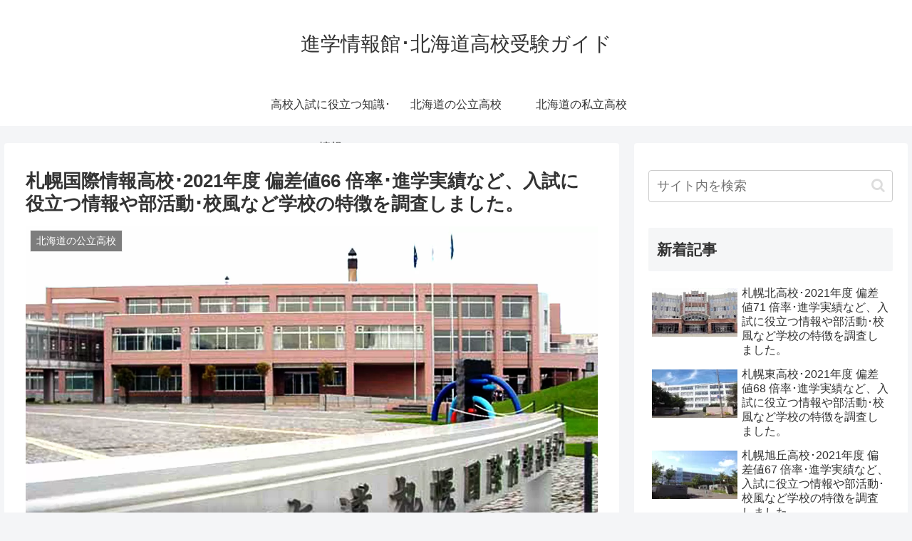

--- FILE ---
content_type: text/html; charset=UTF-8
request_url: https://sunifsunif.com/public-high-school/kokusai-jyoho-sapporo/
body_size: 25305
content:
<!doctype html>
<html lang="ja">
<head>
<!-- wexal_pst_init.js does not exist -->
<!-- engagement_delay.js does not exist -->
<!-- proxy.php does not exists -->
<link rel="dns-prefetch" href="//www12.a8.net/">
<link rel="preconnect" href="//www12.a8.net/">
<link rel="dns-prefetch" href="//www28.a8.net/">
<link rel="dns-prefetch" href="//ajax.googleapis.com/">
<link rel="dns-prefetch" href="//cdn.jsdelivr.net/">
<link rel="dns-prefetch" href="//cdnjs.cloudflare.com/">
<link rel="dns-prefetch" href="//www.google.com/">
<link rel="dns-prefetch" href="//www.googletagmanager.com/">
<meta charset="utf-8">
<meta http-equiv="X-UA-Compatible" content="IE=edge">
<meta name="viewport" content="width=device-width, initial-scale=1.0, viewport-fit=cover"/>
<meta name="referrer" content="no-referrer-when-downgrade"/>
<!-- preconnect dns-prefetch -->
<link rel="preconnect dns-prefetch" href="//www.googletagmanager.com">
<link rel="preconnect dns-prefetch" href="//www.google-analytics.com">
<link rel="preconnect dns-prefetch" href="//ajax.googleapis.com">
<link rel="preconnect dns-prefetch" href="//cdnjs.cloudflare.com">
<link rel="preconnect dns-prefetch" href="//pagead2.googlesyndication.com">
<link rel="preconnect dns-prefetch" href="//googleads.g.doubleclick.net">
<link rel="preconnect dns-prefetch" href="//tpc.googlesyndication.com">
<link rel="preconnect dns-prefetch" href="//ad.doubleclick.net">
<link rel="preconnect dns-prefetch" href="//www.gstatic.com">
<link rel="preconnect dns-prefetch" href="//cse.google.com">
<link rel="preconnect dns-prefetch" href="//fonts.gstatic.com">
<link rel="preconnect dns-prefetch" href="//fonts.googleapis.com">
<link rel="preconnect dns-prefetch" href="//cms.quantserve.com">
<link rel="preconnect dns-prefetch" href="//secure.gravatar.com">
<link rel="preconnect dns-prefetch" href="//cdn.syndication.twimg.com">
<link rel="preconnect dns-prefetch" href="//cdn.jsdelivr.net">
<link rel="preconnect dns-prefetch" href="//images-fe.ssl-images-amazon.com">
<link rel="preconnect dns-prefetch" href="//completion.amazon.com">
<link rel="preconnect dns-prefetch" href="//m.media-amazon.com">
<link rel="preconnect dns-prefetch" href="//i.moshimo.com">
<link rel="preconnect dns-prefetch" href="//aml.valuecommerce.com">
<link rel="preconnect dns-prefetch" href="//dalc.valuecommerce.com">
<link rel="preconnect dns-prefetch" href="//dalb.valuecommerce.com">
<title>札幌国際情報高校･2021年度 偏差値66 倍率･進学実績など、入試に役立つ情報や部活動･校風など学校の特徴を調査しました。 | 進学情報館･北海道高校受験ガイド</title>
<meta name='robots' content='max-image-preview:large'/>
<!-- OGP -->
<meta property="og:type" content="article">
<meta property="og:description" content="速報！北海道教育委員会発表 2022年（令和4年）札幌国際情報高校 入試出願状況定員出願者数受験倍率普通科 一般80名89名1.58倍普通科 推薦枠24名47名1.95倍国際文化 一般80名68名1.7倍国際文化 推薦枠40名52名1.3倍">
<meta property="og:title" content="札幌国際情報高校･2021年度 偏差値66 倍率･進学実績など、入試に役立つ情報や部活動･校風など学校の特徴を調査しました。">
<meta property="og:url" content="https://sunifsunif.com/public-high-school/kokusai-jyoho-sapporo/">
<meta property="og:image" content="https://sunifsunif.com/wp-content/uploads/2021/10/pic-kokusai-jyoho-sapporo.jpg">
<meta property="og:site_name" content="進学情報館･北海道高校受験ガイド">
<meta property="og:locale" content="ja_JP">
<meta property="article:published_time" content="2022-01-23T10:14:00+09:00"/>
<meta property="article:modified_time" content="2023-02-15T12:42:48+09:00"/>
<meta property="article:section" content="北海道の公立高校">
<!-- /OGP -->
<!-- Twitter Card -->
<meta name="twitter:card" content="summary_large_image">
<meta property="twitter:description" content="速報！北海道教育委員会発表 2022年（令和4年）札幌国際情報高校 入試出願状況定員出願者数受験倍率普通科 一般80名89名1.58倍普通科 推薦枠24名47名1.95倍国際文化 一般80名68名1.7倍国際文化 推薦枠40名52名1.3倍">
<meta property="twitter:title" content="札幌国際情報高校･2021年度 偏差値66 倍率･進学実績など、入試に役立つ情報や部活動･校風など学校の特徴を調査しました。">
<meta property="twitter:url" content="https://sunifsunif.com/public-high-school/kokusai-jyoho-sapporo/">
<meta name="twitter:image" content="https://sunifsunif.com/wp-content/uploads/2021/10/pic-kokusai-jyoho-sapporo.jpg">
<meta name="twitter:domain" content="sunifsunif.com">
<!-- /Twitter Card -->
<link rel='dns-prefetch' href='//ajax.googleapis.com'/>
<link rel='dns-prefetch' href='//cdnjs.cloudflare.com'/>
<link rel="alternate" type="application/rss+xml" title="進学情報館･北海道高校受験ガイド &raquo; フィード" href="https://sunifsunif.com/feed/"/>
<link rel="alternate" type="application/rss+xml" title="進学情報館･北海道高校受験ガイド &raquo; コメントフィード" href="https://sunifsunif.com/comments/feed/"/>
<link rel="alternate" type="application/rss+xml" title="進学情報館･北海道高校受験ガイド &raquo; 札幌国際情報高校･2021年度 偏差値66 倍率･進学実績など、入試に役立つ情報や部活動･校風など学校の特徴を調査しました。 のコメントのフィード" href="https://sunifsunif.com/public-high-school/kokusai-jyoho-sapporo/feed/"/>
<style id='wp-img-auto-sizes-contain-inline-css'>
img:is([sizes=auto i],[sizes^="auto," i]){contain-intrinsic-size:3000px 1500px}
/*# sourceURL=wp-img-auto-sizes-contain-inline-css */
</style>
<link rel='stylesheet' id='cocoon-style-css' href='https://sunifsunif.com/wp-content/themes/cocoon/style.css?ver=6.9&#038;fver=20210307103250' media='all'/>
<style id='cocoon-style-inline-css'>
.main{width:860px}.sidebar{width:376px}@media screen and (max-width:1280px){.wrap{width:auto}.main,.sidebar,.sidebar-left .main,.sidebar-left .sidebar{margin:0 .5%}.main{width:67.4%}.sidebar{padding:1.5%;width:30%}.entry-card-thumb{width:38%}.entry-card-content{margin-left:40%}}body::after{content:url(https://sunifsunif.com/wp-content/themes/cocoon/lib/analytics/access.php?post_id=218&post_type=post);visibility:hidden;position:absolute;bottom:0;right:0;width:1px;height:1px;overflow:hidden;display:inline!important}.toc-checkbox{display:none}.toc-content{visibility:hidden;height:0;opacity:.2;transition:all .5s ease-out}.toc-checkbox:checked~.toc-content{visibility:visible;padding-top:.6em;height:100%;opacity:1}.toc-title::after{content:'[開く]';margin-left:.5em;cursor:pointer;font-size:.8em}.toc-title:hover::after{text-decoration:underline}.toc-checkbox:checked+.toc-title::after{content:'[閉じる]'}#respond{display:none}.entry-content>*,.demo .entry-content p{line-height:1.8}.article p,.demo .entry-content p,.article dl,.article ul,.article ol,.article blockquote,.article pre,.article table,.article .author-box,.article .blogcard-wrap,.article .login-user-only,.article .information-box,.article .question-box,.article .alert-box,.article .information,.article .question,.article .alert,.article .memo-box,.article .comment-box,.article .common-icon-box,.article .blank-box,.article .button-block,.article .micro-bottom,.article .caption-box,.article .tab-caption-box,.article .label-box,.article .toggle-wrap,.article .wp-block-image,.booklink-box,.article .kaerebalink-box,.article .tomarebalink-box,.article .product-item-box,.article .speech-wrap,.article .toc,.article .column-wrap,.article .new-entry-cards,.article .popular-entry-cards,.article .navi-entry-cards,.article .box-menus,.article .ranking-item,.article .wp-block-categories,.article .wp-block-archives,.article .wp-block-archives-dropdown,.article .wp-block-calendar,.article .rss-entry-cards,.article .ad-area,.article .wp-block-gallery,.article .wp-block-audio,.article .wp-block-cover,.article .wp-block-file,.article .wp-block-media-text,.article .wp-block-video,.article .wp-block-buttons,.article .wp-block-columns,.article .wp-block-separator,.article .components-placeholder,.article .wp-block-search,.article .wp-block-social-links,.article .timeline-box,.article .blogcard-type,.article .btn-wrap,.article .btn-wrap a,.article .block-box,.article .wp-block-embed,.article .wp-block-group,.article .wp-block-table,.article .scrollable-table,.article .wp-block-separator,[data-type="core/freeform"]{margin-bottom:1.8em}.article h2,.article h3,.article h4,.article h5,.article h6{margin-bottom:18px}@media screen and (max-width:480px){.page-body,.menu-content{font-size:16px}.article h2,.article h3,.article h4,.article h5,.article h6{margin-bottom:16px}}@media screen and (max-width:781px){.wp-block-column{margin-bottom:1.8em}}@media screen and (max-width:599px){.column-wrap>div{margin-bottom:1.8em}}.article h2,.article h3,.article h4,.article h5,.article h6{margin-top:2.4em}.article .micro-top{margin-bottom:.36em}.article .micro-bottom{margin-top:-1.62em}.article .micro-balloon{margin-bottom:.9em}.article .micro-bottom.micro-balloon{margin-top:-1.26em}.blank-box.bb-key-color{border-color:#19448e}.iic-key-color li::before{color:#19448e}.blank-box.bb-tab.bb-key-color::before{background-color:#19448e}.tb-key-color .toggle-button{border:1px solid #19448e;background:#19448e;color:#fff}.tb-key-color .toggle-button::before{color:#ccc}.tb-key-color .toggle-checkbox:checked~.toggle-content{border-color:#19448e}.cb-key-color.caption-box{border-color:#19448e}.cb-key-color .caption-box-label{background-color:#19448e;color:#fff}.tcb-key-color .tab-caption-box-label{background-color:#19448e;color:#fff}.tcb-key-color .tab-caption-box-content{border-color:#19448e}.lb-key-color .label-box-content{border-color:#19448e}.mc-key-color{background-color:#19448e;color:#fff;border:0}.mc-key-color.micro-bottom::after{border-bottom-color:#19448e;border-top-color:transparent}.mc-key-color::before{border-top-color:transparent;border-bottom-color:transparent}.mc-key-color::after{border-top-color:#19448e}.btn-key-color,.btn-wrap.btn-wrap-key-color>a{background-color:#19448e}.has-text-color.has-key-color-color{color:#19448e}.has-background.has-key-color-background-color{background-color:#19448e}.article.page-body,body#tinymce.wp-editor{background-color:#fff}.article.page-body,.editor-post-title__block .editor-post-title__input,body#tinymce.wp-editor{color:#333}.body .has-key-color-background-color{background-color:#19448e}.body .has-key-color-color{color:#19448e}.body .has-key-color-border-color{border-color:#19448e}.btn-wrap.has-key-color-background-color>a{background-color:#19448e}.btn-wrap.has-key-color-color>a{color:#19448e}.btn-wrap.has-key-color-border-color>a{border-color:#19448e}.bb-tab.has-key-color-border-color .bb-label{background-color:#19448e}.toggle-wrap.has-key-color-border-color .toggle-button{background-color:#19448e}.toggle-wrap.has-key-color-border-color .toggle-button,.toggle-wrap.has-key-color-border-color .toggle-content{border-color:#19448e}.iconlist-box.has-key-color-icon-color li::before{color:#19448e}.micro-balloon.has-key-color-background-color{background-color:#19448e;border-color:transparent}.micro-balloon.has-key-color-background-color.micro-bottom::after{border-bottom-color:#19448e;border-top-color:transparent}.micro-balloon.has-key-color-background-color::before{border-top-color:transparent;border-bottom-color:transparent}.micro-balloon.has-key-color-background-color::after{border-top-color:#19448e}.micro-balloon.has-border-color.has-key-color-border-color{border-color:#19448e}.micro-balloon.micro-top.has-key-color-border-color::before{border-top-color:#19448e}.micro-balloon.micro-bottom.has-key-color-border-color::before{border-bottom-color:#19448e}.caption-box.has-key-color-border-color .box-label{background-color:#19448e}.tab-caption-box.has-key-color-border-color .box-label{background-color:#19448e}.tab-caption-box.has-key-color-border-color .box-content{border-color:#19448e}.tab-caption-box.has-key-color-background-color .box-content{background-color:#19448e}.label-box.has-key-color-border-color .box-content{border-color:#19448e}.label-box.has-key-color-background-color .box-content{background-color:#19448e}.sbp-l .speech-balloon.has-key-color-border-color::before{border-right-color:#19448e}.sbp-r .speech-balloon.has-key-color-border-color::before{border-left-color:#19448e}.sbp-l .speech-balloon.has-key-color-background-color::after{border-right-color:#19448e}.sbp-r .speech-balloon.has-key-color-background-color::after{border-left-color:#19448e}.sbs-line.sbp-r .speech-balloon.has-key-color-background-color{background-color:#19448e}.sbs-line.sbp-r .speech-balloon.has-key-color-border-color{border-color:#19448e}.speech-wrap.sbs-think .speech-balloon.has-key-color-border-color::before,.speech-wrap.sbs-think .speech-balloon.has-key-color-border-color::after{border-color:#19448e}.sbs-think .speech-balloon.has-key-color-background-color::before,.sbs-think .speech-balloon.has-key-color-background-color::after{background-color:#19448e}.timeline-box.has-key-color-point-color .timeline-item::before{background-color:#19448e}.body .has-red-background-color{background-color:#e60033}.body .has-red-color{color:#e60033}.body .has-red-border-color{border-color:#e60033}.btn-wrap.has-red-background-color>a{background-color:#e60033}.btn-wrap.has-red-color>a{color:#e60033}.btn-wrap.has-red-border-color>a{border-color:#e60033}.bb-tab.has-red-border-color .bb-label{background-color:#e60033}.toggle-wrap.has-red-border-color .toggle-button{background-color:#e60033}.toggle-wrap.has-red-border-color .toggle-button,.toggle-wrap.has-red-border-color .toggle-content{border-color:#e60033}.iconlist-box.has-red-icon-color li::before{color:#e60033}.micro-balloon.has-red-background-color{background-color:#e60033;border-color:transparent}.micro-balloon.has-red-background-color.micro-bottom::after{border-bottom-color:#e60033;border-top-color:transparent}.micro-balloon.has-red-background-color::before{border-top-color:transparent;border-bottom-color:transparent}.micro-balloon.has-red-background-color::after{border-top-color:#e60033}.micro-balloon.has-border-color.has-red-border-color{border-color:#e60033}.micro-balloon.micro-top.has-red-border-color::before{border-top-color:#e60033}.micro-balloon.micro-bottom.has-red-border-color::before{border-bottom-color:#e60033}.caption-box.has-red-border-color .box-label{background-color:#e60033}.tab-caption-box.has-red-border-color .box-label{background-color:#e60033}.tab-caption-box.has-red-border-color .box-content{border-color:#e60033}.tab-caption-box.has-red-background-color .box-content{background-color:#e60033}.label-box.has-red-border-color .box-content{border-color:#e60033}.label-box.has-red-background-color .box-content{background-color:#e60033}.sbp-l .speech-balloon.has-red-border-color::before{border-right-color:#e60033}.sbp-r .speech-balloon.has-red-border-color::before{border-left-color:#e60033}.sbp-l .speech-balloon.has-red-background-color::after{border-right-color:#e60033}.sbp-r .speech-balloon.has-red-background-color::after{border-left-color:#e60033}.sbs-line.sbp-r .speech-balloon.has-red-background-color{background-color:#e60033}.sbs-line.sbp-r .speech-balloon.has-red-border-color{border-color:#e60033}.speech-wrap.sbs-think .speech-balloon.has-red-border-color::before,.speech-wrap.sbs-think .speech-balloon.has-red-border-color::after{border-color:#e60033}.sbs-think .speech-balloon.has-red-background-color::before,.sbs-think .speech-balloon.has-red-background-color::after{background-color:#e60033}.timeline-box.has-red-point-color .timeline-item::before{background-color:#e60033}.body .has-pink-background-color{background-color:#e95295}.body .has-pink-color{color:#e95295}.body .has-pink-border-color{border-color:#e95295}.btn-wrap.has-pink-background-color>a{background-color:#e95295}.btn-wrap.has-pink-color>a{color:#e95295}.btn-wrap.has-pink-border-color>a{border-color:#e95295}.bb-tab.has-pink-border-color .bb-label{background-color:#e95295}.toggle-wrap.has-pink-border-color .toggle-button{background-color:#e95295}.toggle-wrap.has-pink-border-color .toggle-button,.toggle-wrap.has-pink-border-color .toggle-content{border-color:#e95295}.iconlist-box.has-pink-icon-color li::before{color:#e95295}.micro-balloon.has-pink-background-color{background-color:#e95295;border-color:transparent}.micro-balloon.has-pink-background-color.micro-bottom::after{border-bottom-color:#e95295;border-top-color:transparent}.micro-balloon.has-pink-background-color::before{border-top-color:transparent;border-bottom-color:transparent}.micro-balloon.has-pink-background-color::after{border-top-color:#e95295}.micro-balloon.has-border-color.has-pink-border-color{border-color:#e95295}.micro-balloon.micro-top.has-pink-border-color::before{border-top-color:#e95295}.micro-balloon.micro-bottom.has-pink-border-color::before{border-bottom-color:#e95295}.caption-box.has-pink-border-color .box-label{background-color:#e95295}.tab-caption-box.has-pink-border-color .box-label{background-color:#e95295}.tab-caption-box.has-pink-border-color .box-content{border-color:#e95295}.tab-caption-box.has-pink-background-color .box-content{background-color:#e95295}.label-box.has-pink-border-color .box-content{border-color:#e95295}.label-box.has-pink-background-color .box-content{background-color:#e95295}.sbp-l .speech-balloon.has-pink-border-color::before{border-right-color:#e95295}.sbp-r .speech-balloon.has-pink-border-color::before{border-left-color:#e95295}.sbp-l .speech-balloon.has-pink-background-color::after{border-right-color:#e95295}.sbp-r .speech-balloon.has-pink-background-color::after{border-left-color:#e95295}.sbs-line.sbp-r .speech-balloon.has-pink-background-color{background-color:#e95295}.sbs-line.sbp-r .speech-balloon.has-pink-border-color{border-color:#e95295}.speech-wrap.sbs-think .speech-balloon.has-pink-border-color::before,.speech-wrap.sbs-think .speech-balloon.has-pink-border-color::after{border-color:#e95295}.sbs-think .speech-balloon.has-pink-background-color::before,.sbs-think .speech-balloon.has-pink-background-color::after{background-color:#e95295}.timeline-box.has-pink-point-color .timeline-item::before{background-color:#e95295}.body .has-purple-background-color{background-color:#884898}.body .has-purple-color{color:#884898}.body .has-purple-border-color{border-color:#884898}.btn-wrap.has-purple-background-color>a{background-color:#884898}.btn-wrap.has-purple-color>a{color:#884898}.btn-wrap.has-purple-border-color>a{border-color:#884898}.bb-tab.has-purple-border-color .bb-label{background-color:#884898}.toggle-wrap.has-purple-border-color .toggle-button{background-color:#884898}.toggle-wrap.has-purple-border-color .toggle-button,.toggle-wrap.has-purple-border-color .toggle-content{border-color:#884898}.iconlist-box.has-purple-icon-color li::before{color:#884898}.micro-balloon.has-purple-background-color{background-color:#884898;border-color:transparent}.micro-balloon.has-purple-background-color.micro-bottom::after{border-bottom-color:#884898;border-top-color:transparent}.micro-balloon.has-purple-background-color::before{border-top-color:transparent;border-bottom-color:transparent}.micro-balloon.has-purple-background-color::after{border-top-color:#884898}.micro-balloon.has-border-color.has-purple-border-color{border-color:#884898}.micro-balloon.micro-top.has-purple-border-color::before{border-top-color:#884898}.micro-balloon.micro-bottom.has-purple-border-color::before{border-bottom-color:#884898}.caption-box.has-purple-border-color .box-label{background-color:#884898}.tab-caption-box.has-purple-border-color .box-label{background-color:#884898}.tab-caption-box.has-purple-border-color .box-content{border-color:#884898}.tab-caption-box.has-purple-background-color .box-content{background-color:#884898}.label-box.has-purple-border-color .box-content{border-color:#884898}.label-box.has-purple-background-color .box-content{background-color:#884898}.sbp-l .speech-balloon.has-purple-border-color::before{border-right-color:#884898}.sbp-r .speech-balloon.has-purple-border-color::before{border-left-color:#884898}.sbp-l .speech-balloon.has-purple-background-color::after{border-right-color:#884898}.sbp-r .speech-balloon.has-purple-background-color::after{border-left-color:#884898}.sbs-line.sbp-r .speech-balloon.has-purple-background-color{background-color:#884898}.sbs-line.sbp-r .speech-balloon.has-purple-border-color{border-color:#884898}.speech-wrap.sbs-think .speech-balloon.has-purple-border-color::before,.speech-wrap.sbs-think .speech-balloon.has-purple-border-color::after{border-color:#884898}.sbs-think .speech-balloon.has-purple-background-color::before,.sbs-think .speech-balloon.has-purple-background-color::after{background-color:#884898}.timeline-box.has-purple-point-color .timeline-item::before{background-color:#884898}.body .has-deep-background-color{background-color:#55295b}.body .has-deep-color{color:#55295b}.body .has-deep-border-color{border-color:#55295b}.btn-wrap.has-deep-background-color>a{background-color:#55295b}.btn-wrap.has-deep-color>a{color:#55295b}.btn-wrap.has-deep-border-color>a{border-color:#55295b}.bb-tab.has-deep-border-color .bb-label{background-color:#55295b}.toggle-wrap.has-deep-border-color .toggle-button{background-color:#55295b}.toggle-wrap.has-deep-border-color .toggle-button,.toggle-wrap.has-deep-border-color .toggle-content{border-color:#55295b}.iconlist-box.has-deep-icon-color li::before{color:#55295b}.micro-balloon.has-deep-background-color{background-color:#55295b;border-color:transparent}.micro-balloon.has-deep-background-color.micro-bottom::after{border-bottom-color:#55295b;border-top-color:transparent}.micro-balloon.has-deep-background-color::before{border-top-color:transparent;border-bottom-color:transparent}.micro-balloon.has-deep-background-color::after{border-top-color:#55295b}.micro-balloon.has-border-color.has-deep-border-color{border-color:#55295b}.micro-balloon.micro-top.has-deep-border-color::before{border-top-color:#55295b}.micro-balloon.micro-bottom.has-deep-border-color::before{border-bottom-color:#55295b}.caption-box.has-deep-border-color .box-label{background-color:#55295b}.tab-caption-box.has-deep-border-color .box-label{background-color:#55295b}.tab-caption-box.has-deep-border-color .box-content{border-color:#55295b}.tab-caption-box.has-deep-background-color .box-content{background-color:#55295b}.label-box.has-deep-border-color .box-content{border-color:#55295b}.label-box.has-deep-background-color .box-content{background-color:#55295b}.sbp-l .speech-balloon.has-deep-border-color::before{border-right-color:#55295b}.sbp-r .speech-balloon.has-deep-border-color::before{border-left-color:#55295b}.sbp-l .speech-balloon.has-deep-background-color::after{border-right-color:#55295b}.sbp-r .speech-balloon.has-deep-background-color::after{border-left-color:#55295b}.sbs-line.sbp-r .speech-balloon.has-deep-background-color{background-color:#55295b}.sbs-line.sbp-r .speech-balloon.has-deep-border-color{border-color:#55295b}.speech-wrap.sbs-think .speech-balloon.has-deep-border-color::before,.speech-wrap.sbs-think .speech-balloon.has-deep-border-color::after{border-color:#55295b}.sbs-think .speech-balloon.has-deep-background-color::before,.sbs-think .speech-balloon.has-deep-background-color::after{background-color:#55295b}.timeline-box.has-deep-point-color .timeline-item::before{background-color:#55295b}.body .has-indigo-background-color{background-color:#1e50a2}.body .has-indigo-color{color:#1e50a2}.body .has-indigo-border-color{border-color:#1e50a2}.btn-wrap.has-indigo-background-color>a{background-color:#1e50a2}.btn-wrap.has-indigo-color>a{color:#1e50a2}.btn-wrap.has-indigo-border-color>a{border-color:#1e50a2}.bb-tab.has-indigo-border-color .bb-label{background-color:#1e50a2}.toggle-wrap.has-indigo-border-color .toggle-button{background-color:#1e50a2}.toggle-wrap.has-indigo-border-color .toggle-button,.toggle-wrap.has-indigo-border-color .toggle-content{border-color:#1e50a2}.iconlist-box.has-indigo-icon-color li::before{color:#1e50a2}.micro-balloon.has-indigo-background-color{background-color:#1e50a2;border-color:transparent}.micro-balloon.has-indigo-background-color.micro-bottom::after{border-bottom-color:#1e50a2;border-top-color:transparent}.micro-balloon.has-indigo-background-color::before{border-top-color:transparent;border-bottom-color:transparent}.micro-balloon.has-indigo-background-color::after{border-top-color:#1e50a2}.micro-balloon.has-border-color.has-indigo-border-color{border-color:#1e50a2}.micro-balloon.micro-top.has-indigo-border-color::before{border-top-color:#1e50a2}.micro-balloon.micro-bottom.has-indigo-border-color::before{border-bottom-color:#1e50a2}.caption-box.has-indigo-border-color .box-label{background-color:#1e50a2}.tab-caption-box.has-indigo-border-color .box-label{background-color:#1e50a2}.tab-caption-box.has-indigo-border-color .box-content{border-color:#1e50a2}.tab-caption-box.has-indigo-background-color .box-content{background-color:#1e50a2}.label-box.has-indigo-border-color .box-content{border-color:#1e50a2}.label-box.has-indigo-background-color .box-content{background-color:#1e50a2}.sbp-l .speech-balloon.has-indigo-border-color::before{border-right-color:#1e50a2}.sbp-r .speech-balloon.has-indigo-border-color::before{border-left-color:#1e50a2}.sbp-l .speech-balloon.has-indigo-background-color::after{border-right-color:#1e50a2}.sbp-r .speech-balloon.has-indigo-background-color::after{border-left-color:#1e50a2}.sbs-line.sbp-r .speech-balloon.has-indigo-background-color{background-color:#1e50a2}.sbs-line.sbp-r .speech-balloon.has-indigo-border-color{border-color:#1e50a2}.speech-wrap.sbs-think .speech-balloon.has-indigo-border-color::before,.speech-wrap.sbs-think .speech-balloon.has-indigo-border-color::after{border-color:#1e50a2}.sbs-think .speech-balloon.has-indigo-background-color::before,.sbs-think .speech-balloon.has-indigo-background-color::after{background-color:#1e50a2}.timeline-box.has-indigo-point-color .timeline-item::before{background-color:#1e50a2}.body .has-blue-background-color{background-color:#0095d9}.body .has-blue-color{color:#0095d9}.body .has-blue-border-color{border-color:#0095d9}.btn-wrap.has-blue-background-color>a{background-color:#0095d9}.btn-wrap.has-blue-color>a{color:#0095d9}.btn-wrap.has-blue-border-color>a{border-color:#0095d9}.bb-tab.has-blue-border-color .bb-label{background-color:#0095d9}.toggle-wrap.has-blue-border-color .toggle-button{background-color:#0095d9}.toggle-wrap.has-blue-border-color .toggle-button,.toggle-wrap.has-blue-border-color .toggle-content{border-color:#0095d9}.iconlist-box.has-blue-icon-color li::before{color:#0095d9}.micro-balloon.has-blue-background-color{background-color:#0095d9;border-color:transparent}.micro-balloon.has-blue-background-color.micro-bottom::after{border-bottom-color:#0095d9;border-top-color:transparent}.micro-balloon.has-blue-background-color::before{border-top-color:transparent;border-bottom-color:transparent}.micro-balloon.has-blue-background-color::after{border-top-color:#0095d9}.micro-balloon.has-border-color.has-blue-border-color{border-color:#0095d9}.micro-balloon.micro-top.has-blue-border-color::before{border-top-color:#0095d9}.micro-balloon.micro-bottom.has-blue-border-color::before{border-bottom-color:#0095d9}.caption-box.has-blue-border-color .box-label{background-color:#0095d9}.tab-caption-box.has-blue-border-color .box-label{background-color:#0095d9}.tab-caption-box.has-blue-border-color .box-content{border-color:#0095d9}.tab-caption-box.has-blue-background-color .box-content{background-color:#0095d9}.label-box.has-blue-border-color .box-content{border-color:#0095d9}.label-box.has-blue-background-color .box-content{background-color:#0095d9}.sbp-l .speech-balloon.has-blue-border-color::before{border-right-color:#0095d9}.sbp-r .speech-balloon.has-blue-border-color::before{border-left-color:#0095d9}.sbp-l .speech-balloon.has-blue-background-color::after{border-right-color:#0095d9}.sbp-r .speech-balloon.has-blue-background-color::after{border-left-color:#0095d9}.sbs-line.sbp-r .speech-balloon.has-blue-background-color{background-color:#0095d9}.sbs-line.sbp-r .speech-balloon.has-blue-border-color{border-color:#0095d9}.speech-wrap.sbs-think .speech-balloon.has-blue-border-color::before,.speech-wrap.sbs-think .speech-balloon.has-blue-border-color::after{border-color:#0095d9}.sbs-think .speech-balloon.has-blue-background-color::before,.sbs-think .speech-balloon.has-blue-background-color::after{background-color:#0095d9}.timeline-box.has-blue-point-color .timeline-item::before{background-color:#0095d9}.body .has-light-blue-background-color{background-color:#2ca9e1}.body .has-light-blue-color{color:#2ca9e1}.body .has-light-blue-border-color{border-color:#2ca9e1}.btn-wrap.has-light-blue-background-color>a{background-color:#2ca9e1}.btn-wrap.has-light-blue-color>a{color:#2ca9e1}.btn-wrap.has-light-blue-border-color>a{border-color:#2ca9e1}.bb-tab.has-light-blue-border-color .bb-label{background-color:#2ca9e1}.toggle-wrap.has-light-blue-border-color .toggle-button{background-color:#2ca9e1}.toggle-wrap.has-light-blue-border-color .toggle-button,.toggle-wrap.has-light-blue-border-color .toggle-content{border-color:#2ca9e1}.iconlist-box.has-light-blue-icon-color li::before{color:#2ca9e1}.micro-balloon.has-light-blue-background-color{background-color:#2ca9e1;border-color:transparent}.micro-balloon.has-light-blue-background-color.micro-bottom::after{border-bottom-color:#2ca9e1;border-top-color:transparent}.micro-balloon.has-light-blue-background-color::before{border-top-color:transparent;border-bottom-color:transparent}.micro-balloon.has-light-blue-background-color::after{border-top-color:#2ca9e1}.micro-balloon.has-border-color.has-light-blue-border-color{border-color:#2ca9e1}.micro-balloon.micro-top.has-light-blue-border-color::before{border-top-color:#2ca9e1}.micro-balloon.micro-bottom.has-light-blue-border-color::before{border-bottom-color:#2ca9e1}.caption-box.has-light-blue-border-color .box-label{background-color:#2ca9e1}.tab-caption-box.has-light-blue-border-color .box-label{background-color:#2ca9e1}.tab-caption-box.has-light-blue-border-color .box-content{border-color:#2ca9e1}.tab-caption-box.has-light-blue-background-color .box-content{background-color:#2ca9e1}.label-box.has-light-blue-border-color .box-content{border-color:#2ca9e1}.label-box.has-light-blue-background-color .box-content{background-color:#2ca9e1}.sbp-l .speech-balloon.has-light-blue-border-color::before{border-right-color:#2ca9e1}.sbp-r .speech-balloon.has-light-blue-border-color::before{border-left-color:#2ca9e1}.sbp-l .speech-balloon.has-light-blue-background-color::after{border-right-color:#2ca9e1}.sbp-r .speech-balloon.has-light-blue-background-color::after{border-left-color:#2ca9e1}.sbs-line.sbp-r .speech-balloon.has-light-blue-background-color{background-color:#2ca9e1}.sbs-line.sbp-r .speech-balloon.has-light-blue-border-color{border-color:#2ca9e1}.speech-wrap.sbs-think .speech-balloon.has-light-blue-border-color::before,.speech-wrap.sbs-think .speech-balloon.has-light-blue-border-color::after{border-color:#2ca9e1}.sbs-think .speech-balloon.has-light-blue-background-color::before,.sbs-think .speech-balloon.has-light-blue-background-color::after{background-color:#2ca9e1}.timeline-box.has-light-blue-point-color .timeline-item::before{background-color:#2ca9e1}.body .has-cyan-background-color{background-color:#00a3af}.body .has-cyan-color{color:#00a3af}.body .has-cyan-border-color{border-color:#00a3af}.btn-wrap.has-cyan-background-color>a{background-color:#00a3af}.btn-wrap.has-cyan-color>a{color:#00a3af}.btn-wrap.has-cyan-border-color>a{border-color:#00a3af}.bb-tab.has-cyan-border-color .bb-label{background-color:#00a3af}.toggle-wrap.has-cyan-border-color .toggle-button{background-color:#00a3af}.toggle-wrap.has-cyan-border-color .toggle-button,.toggle-wrap.has-cyan-border-color .toggle-content{border-color:#00a3af}.iconlist-box.has-cyan-icon-color li::before{color:#00a3af}.micro-balloon.has-cyan-background-color{background-color:#00a3af;border-color:transparent}.micro-balloon.has-cyan-background-color.micro-bottom::after{border-bottom-color:#00a3af;border-top-color:transparent}.micro-balloon.has-cyan-background-color::before{border-top-color:transparent;border-bottom-color:transparent}.micro-balloon.has-cyan-background-color::after{border-top-color:#00a3af}.micro-balloon.has-border-color.has-cyan-border-color{border-color:#00a3af}.micro-balloon.micro-top.has-cyan-border-color::before{border-top-color:#00a3af}.micro-balloon.micro-bottom.has-cyan-border-color::before{border-bottom-color:#00a3af}.caption-box.has-cyan-border-color .box-label{background-color:#00a3af}.tab-caption-box.has-cyan-border-color .box-label{background-color:#00a3af}.tab-caption-box.has-cyan-border-color .box-content{border-color:#00a3af}.tab-caption-box.has-cyan-background-color .box-content{background-color:#00a3af}.label-box.has-cyan-border-color .box-content{border-color:#00a3af}.label-box.has-cyan-background-color .box-content{background-color:#00a3af}.sbp-l .speech-balloon.has-cyan-border-color::before{border-right-color:#00a3af}.sbp-r .speech-balloon.has-cyan-border-color::before{border-left-color:#00a3af}.sbp-l .speech-balloon.has-cyan-background-color::after{border-right-color:#00a3af}.sbp-r .speech-balloon.has-cyan-background-color::after{border-left-color:#00a3af}.sbs-line.sbp-r .speech-balloon.has-cyan-background-color{background-color:#00a3af}.sbs-line.sbp-r .speech-balloon.has-cyan-border-color{border-color:#00a3af}.speech-wrap.sbs-think .speech-balloon.has-cyan-border-color::before,.speech-wrap.sbs-think .speech-balloon.has-cyan-border-color::after{border-color:#00a3af}.sbs-think .speech-balloon.has-cyan-background-color::before,.sbs-think .speech-balloon.has-cyan-background-color::after{background-color:#00a3af}.timeline-box.has-cyan-point-color .timeline-item::before{background-color:#00a3af}.body .has-teal-background-color{background-color:#007b43}.body .has-teal-color{color:#007b43}.body .has-teal-border-color{border-color:#007b43}.btn-wrap.has-teal-background-color>a{background-color:#007b43}.btn-wrap.has-teal-color>a{color:#007b43}.btn-wrap.has-teal-border-color>a{border-color:#007b43}.bb-tab.has-teal-border-color .bb-label{background-color:#007b43}.toggle-wrap.has-teal-border-color .toggle-button{background-color:#007b43}.toggle-wrap.has-teal-border-color .toggle-button,.toggle-wrap.has-teal-border-color .toggle-content{border-color:#007b43}.iconlist-box.has-teal-icon-color li::before{color:#007b43}.micro-balloon.has-teal-background-color{background-color:#007b43;border-color:transparent}.micro-balloon.has-teal-background-color.micro-bottom::after{border-bottom-color:#007b43;border-top-color:transparent}.micro-balloon.has-teal-background-color::before{border-top-color:transparent;border-bottom-color:transparent}.micro-balloon.has-teal-background-color::after{border-top-color:#007b43}.micro-balloon.has-border-color.has-teal-border-color{border-color:#007b43}.micro-balloon.micro-top.has-teal-border-color::before{border-top-color:#007b43}.micro-balloon.micro-bottom.has-teal-border-color::before{border-bottom-color:#007b43}.caption-box.has-teal-border-color .box-label{background-color:#007b43}.tab-caption-box.has-teal-border-color .box-label{background-color:#007b43}.tab-caption-box.has-teal-border-color .box-content{border-color:#007b43}.tab-caption-box.has-teal-background-color .box-content{background-color:#007b43}.label-box.has-teal-border-color .box-content{border-color:#007b43}.label-box.has-teal-background-color .box-content{background-color:#007b43}.sbp-l .speech-balloon.has-teal-border-color::before{border-right-color:#007b43}.sbp-r .speech-balloon.has-teal-border-color::before{border-left-color:#007b43}.sbp-l .speech-balloon.has-teal-background-color::after{border-right-color:#007b43}.sbp-r .speech-balloon.has-teal-background-color::after{border-left-color:#007b43}.sbs-line.sbp-r .speech-balloon.has-teal-background-color{background-color:#007b43}.sbs-line.sbp-r .speech-balloon.has-teal-border-color{border-color:#007b43}.speech-wrap.sbs-think .speech-balloon.has-teal-border-color::before,.speech-wrap.sbs-think .speech-balloon.has-teal-border-color::after{border-color:#007b43}.sbs-think .speech-balloon.has-teal-background-color::before,.sbs-think .speech-balloon.has-teal-background-color::after{background-color:#007b43}.timeline-box.has-teal-point-color .timeline-item::before{background-color:#007b43}.body .has-green-background-color{background-color:#3eb370}.body .has-green-color{color:#3eb370}.body .has-green-border-color{border-color:#3eb370}.btn-wrap.has-green-background-color>a{background-color:#3eb370}.btn-wrap.has-green-color>a{color:#3eb370}.btn-wrap.has-green-border-color>a{border-color:#3eb370}.bb-tab.has-green-border-color .bb-label{background-color:#3eb370}.toggle-wrap.has-green-border-color .toggle-button{background-color:#3eb370}.toggle-wrap.has-green-border-color .toggle-button,.toggle-wrap.has-green-border-color .toggle-content{border-color:#3eb370}.iconlist-box.has-green-icon-color li::before{color:#3eb370}.micro-balloon.has-green-background-color{background-color:#3eb370;border-color:transparent}.micro-balloon.has-green-background-color.micro-bottom::after{border-bottom-color:#3eb370;border-top-color:transparent}.micro-balloon.has-green-background-color::before{border-top-color:transparent;border-bottom-color:transparent}.micro-balloon.has-green-background-color::after{border-top-color:#3eb370}.micro-balloon.has-border-color.has-green-border-color{border-color:#3eb370}.micro-balloon.micro-top.has-green-border-color::before{border-top-color:#3eb370}.micro-balloon.micro-bottom.has-green-border-color::before{border-bottom-color:#3eb370}.caption-box.has-green-border-color .box-label{background-color:#3eb370}.tab-caption-box.has-green-border-color .box-label{background-color:#3eb370}.tab-caption-box.has-green-border-color .box-content{border-color:#3eb370}.tab-caption-box.has-green-background-color .box-content{background-color:#3eb370}.label-box.has-green-border-color .box-content{border-color:#3eb370}.label-box.has-green-background-color .box-content{background-color:#3eb370}.sbp-l .speech-balloon.has-green-border-color::before{border-right-color:#3eb370}.sbp-r .speech-balloon.has-green-border-color::before{border-left-color:#3eb370}.sbp-l .speech-balloon.has-green-background-color::after{border-right-color:#3eb370}.sbp-r .speech-balloon.has-green-background-color::after{border-left-color:#3eb370}.sbs-line.sbp-r .speech-balloon.has-green-background-color{background-color:#3eb370}.sbs-line.sbp-r .speech-balloon.has-green-border-color{border-color:#3eb370}.speech-wrap.sbs-think .speech-balloon.has-green-border-color::before,.speech-wrap.sbs-think .speech-balloon.has-green-border-color::after{border-color:#3eb370}.sbs-think .speech-balloon.has-green-background-color::before,.sbs-think .speech-balloon.has-green-background-color::after{background-color:#3eb370}.timeline-box.has-green-point-color .timeline-item::before{background-color:#3eb370}.body .has-light-green-background-color{background-color:#8bc34a}.body .has-light-green-color{color:#8bc34a}.body .has-light-green-border-color{border-color:#8bc34a}.btn-wrap.has-light-green-background-color>a{background-color:#8bc34a}.btn-wrap.has-light-green-color>a{color:#8bc34a}.btn-wrap.has-light-green-border-color>a{border-color:#8bc34a}.bb-tab.has-light-green-border-color .bb-label{background-color:#8bc34a}.toggle-wrap.has-light-green-border-color .toggle-button{background-color:#8bc34a}.toggle-wrap.has-light-green-border-color .toggle-button,.toggle-wrap.has-light-green-border-color .toggle-content{border-color:#8bc34a}.iconlist-box.has-light-green-icon-color li::before{color:#8bc34a}.micro-balloon.has-light-green-background-color{background-color:#8bc34a;border-color:transparent}.micro-balloon.has-light-green-background-color.micro-bottom::after{border-bottom-color:#8bc34a;border-top-color:transparent}.micro-balloon.has-light-green-background-color::before{border-top-color:transparent;border-bottom-color:transparent}.micro-balloon.has-light-green-background-color::after{border-top-color:#8bc34a}.micro-balloon.has-border-color.has-light-green-border-color{border-color:#8bc34a}.micro-balloon.micro-top.has-light-green-border-color::before{border-top-color:#8bc34a}.micro-balloon.micro-bottom.has-light-green-border-color::before{border-bottom-color:#8bc34a}.caption-box.has-light-green-border-color .box-label{background-color:#8bc34a}.tab-caption-box.has-light-green-border-color .box-label{background-color:#8bc34a}.tab-caption-box.has-light-green-border-color .box-content{border-color:#8bc34a}.tab-caption-box.has-light-green-background-color .box-content{background-color:#8bc34a}.label-box.has-light-green-border-color .box-content{border-color:#8bc34a}.label-box.has-light-green-background-color .box-content{background-color:#8bc34a}.sbp-l .speech-balloon.has-light-green-border-color::before{border-right-color:#8bc34a}.sbp-r .speech-balloon.has-light-green-border-color::before{border-left-color:#8bc34a}.sbp-l .speech-balloon.has-light-green-background-color::after{border-right-color:#8bc34a}.sbp-r .speech-balloon.has-light-green-background-color::after{border-left-color:#8bc34a}.sbs-line.sbp-r .speech-balloon.has-light-green-background-color{background-color:#8bc34a}.sbs-line.sbp-r .speech-balloon.has-light-green-border-color{border-color:#8bc34a}.speech-wrap.sbs-think .speech-balloon.has-light-green-border-color::before,.speech-wrap.sbs-think .speech-balloon.has-light-green-border-color::after{border-color:#8bc34a}.sbs-think .speech-balloon.has-light-green-background-color::before,.sbs-think .speech-balloon.has-light-green-background-color::after{background-color:#8bc34a}.timeline-box.has-light-green-point-color .timeline-item::before{background-color:#8bc34a}.body .has-lime-background-color{background-color:#c3d825}.body .has-lime-color{color:#c3d825}.body .has-lime-border-color{border-color:#c3d825}.btn-wrap.has-lime-background-color>a{background-color:#c3d825}.btn-wrap.has-lime-color>a{color:#c3d825}.btn-wrap.has-lime-border-color>a{border-color:#c3d825}.bb-tab.has-lime-border-color .bb-label{background-color:#c3d825}.toggle-wrap.has-lime-border-color .toggle-button{background-color:#c3d825}.toggle-wrap.has-lime-border-color .toggle-button,.toggle-wrap.has-lime-border-color .toggle-content{border-color:#c3d825}.iconlist-box.has-lime-icon-color li::before{color:#c3d825}.micro-balloon.has-lime-background-color{background-color:#c3d825;border-color:transparent}.micro-balloon.has-lime-background-color.micro-bottom::after{border-bottom-color:#c3d825;border-top-color:transparent}.micro-balloon.has-lime-background-color::before{border-top-color:transparent;border-bottom-color:transparent}.micro-balloon.has-lime-background-color::after{border-top-color:#c3d825}.micro-balloon.has-border-color.has-lime-border-color{border-color:#c3d825}.micro-balloon.micro-top.has-lime-border-color::before{border-top-color:#c3d825}.micro-balloon.micro-bottom.has-lime-border-color::before{border-bottom-color:#c3d825}.caption-box.has-lime-border-color .box-label{background-color:#c3d825}.tab-caption-box.has-lime-border-color .box-label{background-color:#c3d825}.tab-caption-box.has-lime-border-color .box-content{border-color:#c3d825}.tab-caption-box.has-lime-background-color .box-content{background-color:#c3d825}.label-box.has-lime-border-color .box-content{border-color:#c3d825}.label-box.has-lime-background-color .box-content{background-color:#c3d825}.sbp-l .speech-balloon.has-lime-border-color::before{border-right-color:#c3d825}.sbp-r .speech-balloon.has-lime-border-color::before{border-left-color:#c3d825}.sbp-l .speech-balloon.has-lime-background-color::after{border-right-color:#c3d825}.sbp-r .speech-balloon.has-lime-background-color::after{border-left-color:#c3d825}.sbs-line.sbp-r .speech-balloon.has-lime-background-color{background-color:#c3d825}.sbs-line.sbp-r .speech-balloon.has-lime-border-color{border-color:#c3d825}.speech-wrap.sbs-think .speech-balloon.has-lime-border-color::before,.speech-wrap.sbs-think .speech-balloon.has-lime-border-color::after{border-color:#c3d825}.sbs-think .speech-balloon.has-lime-background-color::before,.sbs-think .speech-balloon.has-lime-background-color::after{background-color:#c3d825}.timeline-box.has-lime-point-color .timeline-item::before{background-color:#c3d825}.body .has-yellow-background-color{background-color:#ffd900}.body .has-yellow-color{color:#ffd900}.body .has-yellow-border-color{border-color:#ffd900}.btn-wrap.has-yellow-background-color>a{background-color:#ffd900}.btn-wrap.has-yellow-color>a{color:#ffd900}.btn-wrap.has-yellow-border-color>a{border-color:#ffd900}.bb-tab.has-yellow-border-color .bb-label{background-color:#ffd900}.toggle-wrap.has-yellow-border-color .toggle-button{background-color:#ffd900}.toggle-wrap.has-yellow-border-color .toggle-button,.toggle-wrap.has-yellow-border-color .toggle-content{border-color:#ffd900}.iconlist-box.has-yellow-icon-color li::before{color:#ffd900}.micro-balloon.has-yellow-background-color{background-color:#ffd900;border-color:transparent}.micro-balloon.has-yellow-background-color.micro-bottom::after{border-bottom-color:#ffd900;border-top-color:transparent}.micro-balloon.has-yellow-background-color::before{border-top-color:transparent;border-bottom-color:transparent}.micro-balloon.has-yellow-background-color::after{border-top-color:#ffd900}.micro-balloon.has-border-color.has-yellow-border-color{border-color:#ffd900}.micro-balloon.micro-top.has-yellow-border-color::before{border-top-color:#ffd900}.micro-balloon.micro-bottom.has-yellow-border-color::before{border-bottom-color:#ffd900}.caption-box.has-yellow-border-color .box-label{background-color:#ffd900}.tab-caption-box.has-yellow-border-color .box-label{background-color:#ffd900}.tab-caption-box.has-yellow-border-color .box-content{border-color:#ffd900}.tab-caption-box.has-yellow-background-color .box-content{background-color:#ffd900}.label-box.has-yellow-border-color .box-content{border-color:#ffd900}.label-box.has-yellow-background-color .box-content{background-color:#ffd900}.sbp-l .speech-balloon.has-yellow-border-color::before{border-right-color:#ffd900}.sbp-r .speech-balloon.has-yellow-border-color::before{border-left-color:#ffd900}.sbp-l .speech-balloon.has-yellow-background-color::after{border-right-color:#ffd900}.sbp-r .speech-balloon.has-yellow-background-color::after{border-left-color:#ffd900}.sbs-line.sbp-r .speech-balloon.has-yellow-background-color{background-color:#ffd900}.sbs-line.sbp-r .speech-balloon.has-yellow-border-color{border-color:#ffd900}.speech-wrap.sbs-think .speech-balloon.has-yellow-border-color::before,.speech-wrap.sbs-think .speech-balloon.has-yellow-border-color::after{border-color:#ffd900}.sbs-think .speech-balloon.has-yellow-background-color::before,.sbs-think .speech-balloon.has-yellow-background-color::after{background-color:#ffd900}.timeline-box.has-yellow-point-color .timeline-item::before{background-color:#ffd900}.body .has-amber-background-color{background-color:#ffc107}.body .has-amber-color{color:#ffc107}.body .has-amber-border-color{border-color:#ffc107}.btn-wrap.has-amber-background-color>a{background-color:#ffc107}.btn-wrap.has-amber-color>a{color:#ffc107}.btn-wrap.has-amber-border-color>a{border-color:#ffc107}.bb-tab.has-amber-border-color .bb-label{background-color:#ffc107}.toggle-wrap.has-amber-border-color .toggle-button{background-color:#ffc107}.toggle-wrap.has-amber-border-color .toggle-button,.toggle-wrap.has-amber-border-color .toggle-content{border-color:#ffc107}.iconlist-box.has-amber-icon-color li::before{color:#ffc107}.micro-balloon.has-amber-background-color{background-color:#ffc107;border-color:transparent}.micro-balloon.has-amber-background-color.micro-bottom::after{border-bottom-color:#ffc107;border-top-color:transparent}.micro-balloon.has-amber-background-color::before{border-top-color:transparent;border-bottom-color:transparent}.micro-balloon.has-amber-background-color::after{border-top-color:#ffc107}.micro-balloon.has-border-color.has-amber-border-color{border-color:#ffc107}.micro-balloon.micro-top.has-amber-border-color::before{border-top-color:#ffc107}.micro-balloon.micro-bottom.has-amber-border-color::before{border-bottom-color:#ffc107}.caption-box.has-amber-border-color .box-label{background-color:#ffc107}.tab-caption-box.has-amber-border-color .box-label{background-color:#ffc107}.tab-caption-box.has-amber-border-color .box-content{border-color:#ffc107}.tab-caption-box.has-amber-background-color .box-content{background-color:#ffc107}.label-box.has-amber-border-color .box-content{border-color:#ffc107}.label-box.has-amber-background-color .box-content{background-color:#ffc107}.sbp-l .speech-balloon.has-amber-border-color::before{border-right-color:#ffc107}.sbp-r .speech-balloon.has-amber-border-color::before{border-left-color:#ffc107}.sbp-l .speech-balloon.has-amber-background-color::after{border-right-color:#ffc107}.sbp-r .speech-balloon.has-amber-background-color::after{border-left-color:#ffc107}.sbs-line.sbp-r .speech-balloon.has-amber-background-color{background-color:#ffc107}.sbs-line.sbp-r .speech-balloon.has-amber-border-color{border-color:#ffc107}.speech-wrap.sbs-think .speech-balloon.has-amber-border-color::before,.speech-wrap.sbs-think .speech-balloon.has-amber-border-color::after{border-color:#ffc107}.sbs-think .speech-balloon.has-amber-background-color::before,.sbs-think .speech-balloon.has-amber-background-color::after{background-color:#ffc107}.timeline-box.has-amber-point-color .timeline-item::before{background-color:#ffc107}.body .has-orange-background-color{background-color:#f39800}.body .has-orange-color{color:#f39800}.body .has-orange-border-color{border-color:#f39800}.btn-wrap.has-orange-background-color>a{background-color:#f39800}.btn-wrap.has-orange-color>a{color:#f39800}.btn-wrap.has-orange-border-color>a{border-color:#f39800}.bb-tab.has-orange-border-color .bb-label{background-color:#f39800}.toggle-wrap.has-orange-border-color .toggle-button{background-color:#f39800}.toggle-wrap.has-orange-border-color .toggle-button,.toggle-wrap.has-orange-border-color .toggle-content{border-color:#f39800}.iconlist-box.has-orange-icon-color li::before{color:#f39800}.micro-balloon.has-orange-background-color{background-color:#f39800;border-color:transparent}.micro-balloon.has-orange-background-color.micro-bottom::after{border-bottom-color:#f39800;border-top-color:transparent}.micro-balloon.has-orange-background-color::before{border-top-color:transparent;border-bottom-color:transparent}.micro-balloon.has-orange-background-color::after{border-top-color:#f39800}.micro-balloon.has-border-color.has-orange-border-color{border-color:#f39800}.micro-balloon.micro-top.has-orange-border-color::before{border-top-color:#f39800}.micro-balloon.micro-bottom.has-orange-border-color::before{border-bottom-color:#f39800}.caption-box.has-orange-border-color .box-label{background-color:#f39800}.tab-caption-box.has-orange-border-color .box-label{background-color:#f39800}.tab-caption-box.has-orange-border-color .box-content{border-color:#f39800}.tab-caption-box.has-orange-background-color .box-content{background-color:#f39800}.label-box.has-orange-border-color .box-content{border-color:#f39800}.label-box.has-orange-background-color .box-content{background-color:#f39800}.sbp-l .speech-balloon.has-orange-border-color::before{border-right-color:#f39800}.sbp-r .speech-balloon.has-orange-border-color::before{border-left-color:#f39800}.sbp-l .speech-balloon.has-orange-background-color::after{border-right-color:#f39800}.sbp-r .speech-balloon.has-orange-background-color::after{border-left-color:#f39800}.sbs-line.sbp-r .speech-balloon.has-orange-background-color{background-color:#f39800}.sbs-line.sbp-r .speech-balloon.has-orange-border-color{border-color:#f39800}.speech-wrap.sbs-think .speech-balloon.has-orange-border-color::before,.speech-wrap.sbs-think .speech-balloon.has-orange-border-color::after{border-color:#f39800}.sbs-think .speech-balloon.has-orange-background-color::before,.sbs-think .speech-balloon.has-orange-background-color::after{background-color:#f39800}.timeline-box.has-orange-point-color .timeline-item::before{background-color:#f39800}.body .has-deep-orange-background-color{background-color:#ea5506}.body .has-deep-orange-color{color:#ea5506}.body .has-deep-orange-border-color{border-color:#ea5506}.btn-wrap.has-deep-orange-background-color>a{background-color:#ea5506}.btn-wrap.has-deep-orange-color>a{color:#ea5506}.btn-wrap.has-deep-orange-border-color>a{border-color:#ea5506}.bb-tab.has-deep-orange-border-color .bb-label{background-color:#ea5506}.toggle-wrap.has-deep-orange-border-color .toggle-button{background-color:#ea5506}.toggle-wrap.has-deep-orange-border-color .toggle-button,.toggle-wrap.has-deep-orange-border-color .toggle-content{border-color:#ea5506}.iconlist-box.has-deep-orange-icon-color li::before{color:#ea5506}.micro-balloon.has-deep-orange-background-color{background-color:#ea5506;border-color:transparent}.micro-balloon.has-deep-orange-background-color.micro-bottom::after{border-bottom-color:#ea5506;border-top-color:transparent}.micro-balloon.has-deep-orange-background-color::before{border-top-color:transparent;border-bottom-color:transparent}.micro-balloon.has-deep-orange-background-color::after{border-top-color:#ea5506}.micro-balloon.has-border-color.has-deep-orange-border-color{border-color:#ea5506}.micro-balloon.micro-top.has-deep-orange-border-color::before{border-top-color:#ea5506}.micro-balloon.micro-bottom.has-deep-orange-border-color::before{border-bottom-color:#ea5506}.caption-box.has-deep-orange-border-color .box-label{background-color:#ea5506}.tab-caption-box.has-deep-orange-border-color .box-label{background-color:#ea5506}.tab-caption-box.has-deep-orange-border-color .box-content{border-color:#ea5506}.tab-caption-box.has-deep-orange-background-color .box-content{background-color:#ea5506}.label-box.has-deep-orange-border-color .box-content{border-color:#ea5506}.label-box.has-deep-orange-background-color .box-content{background-color:#ea5506}.sbp-l .speech-balloon.has-deep-orange-border-color::before{border-right-color:#ea5506}.sbp-r .speech-balloon.has-deep-orange-border-color::before{border-left-color:#ea5506}.sbp-l .speech-balloon.has-deep-orange-background-color::after{border-right-color:#ea5506}.sbp-r .speech-balloon.has-deep-orange-background-color::after{border-left-color:#ea5506}.sbs-line.sbp-r .speech-balloon.has-deep-orange-background-color{background-color:#ea5506}.sbs-line.sbp-r .speech-balloon.has-deep-orange-border-color{border-color:#ea5506}.speech-wrap.sbs-think .speech-balloon.has-deep-orange-border-color::before,.speech-wrap.sbs-think .speech-balloon.has-deep-orange-border-color::after{border-color:#ea5506}.sbs-think .speech-balloon.has-deep-orange-background-color::before,.sbs-think .speech-balloon.has-deep-orange-background-color::after{background-color:#ea5506}.timeline-box.has-deep-orange-point-color .timeline-item::before{background-color:#ea5506}.body .has-brown-background-color{background-color:#954e2a}.body .has-brown-color{color:#954e2a}.body .has-brown-border-color{border-color:#954e2a}.btn-wrap.has-brown-background-color>a{background-color:#954e2a}.btn-wrap.has-brown-color>a{color:#954e2a}.btn-wrap.has-brown-border-color>a{border-color:#954e2a}.bb-tab.has-brown-border-color .bb-label{background-color:#954e2a}.toggle-wrap.has-brown-border-color .toggle-button{background-color:#954e2a}.toggle-wrap.has-brown-border-color .toggle-button,.toggle-wrap.has-brown-border-color .toggle-content{border-color:#954e2a}.iconlist-box.has-brown-icon-color li::before{color:#954e2a}.micro-balloon.has-brown-background-color{background-color:#954e2a;border-color:transparent}.micro-balloon.has-brown-background-color.micro-bottom::after{border-bottom-color:#954e2a;border-top-color:transparent}.micro-balloon.has-brown-background-color::before{border-top-color:transparent;border-bottom-color:transparent}.micro-balloon.has-brown-background-color::after{border-top-color:#954e2a}.micro-balloon.has-border-color.has-brown-border-color{border-color:#954e2a}.micro-balloon.micro-top.has-brown-border-color::before{border-top-color:#954e2a}.micro-balloon.micro-bottom.has-brown-border-color::before{border-bottom-color:#954e2a}.caption-box.has-brown-border-color .box-label{background-color:#954e2a}.tab-caption-box.has-brown-border-color .box-label{background-color:#954e2a}.tab-caption-box.has-brown-border-color .box-content{border-color:#954e2a}.tab-caption-box.has-brown-background-color .box-content{background-color:#954e2a}.label-box.has-brown-border-color .box-content{border-color:#954e2a}.label-box.has-brown-background-color .box-content{background-color:#954e2a}.sbp-l .speech-balloon.has-brown-border-color::before{border-right-color:#954e2a}.sbp-r .speech-balloon.has-brown-border-color::before{border-left-color:#954e2a}.sbp-l .speech-balloon.has-brown-background-color::after{border-right-color:#954e2a}.sbp-r .speech-balloon.has-brown-background-color::after{border-left-color:#954e2a}.sbs-line.sbp-r .speech-balloon.has-brown-background-color{background-color:#954e2a}.sbs-line.sbp-r .speech-balloon.has-brown-border-color{border-color:#954e2a}.speech-wrap.sbs-think .speech-balloon.has-brown-border-color::before,.speech-wrap.sbs-think .speech-balloon.has-brown-border-color::after{border-color:#954e2a}.sbs-think .speech-balloon.has-brown-background-color::before,.sbs-think .speech-balloon.has-brown-background-color::after{background-color:#954e2a}.timeline-box.has-brown-point-color .timeline-item::before{background-color:#954e2a}.body .has-grey-background-color{background-color:#949495}.body .has-grey-color{color:#949495}.body .has-grey-border-color{border-color:#949495}.btn-wrap.has-grey-background-color>a{background-color:#949495}.btn-wrap.has-grey-color>a{color:#949495}.btn-wrap.has-grey-border-color>a{border-color:#949495}.bb-tab.has-grey-border-color .bb-label{background-color:#949495}.toggle-wrap.has-grey-border-color .toggle-button{background-color:#949495}.toggle-wrap.has-grey-border-color .toggle-button,.toggle-wrap.has-grey-border-color .toggle-content{border-color:#949495}.iconlist-box.has-grey-icon-color li::before{color:#949495}.micro-balloon.has-grey-background-color{background-color:#949495;border-color:transparent}.micro-balloon.has-grey-background-color.micro-bottom::after{border-bottom-color:#949495;border-top-color:transparent}.micro-balloon.has-grey-background-color::before{border-top-color:transparent;border-bottom-color:transparent}.micro-balloon.has-grey-background-color::after{border-top-color:#949495}.micro-balloon.has-border-color.has-grey-border-color{border-color:#949495}.micro-balloon.micro-top.has-grey-border-color::before{border-top-color:#949495}.micro-balloon.micro-bottom.has-grey-border-color::before{border-bottom-color:#949495}.caption-box.has-grey-border-color .box-label{background-color:#949495}.tab-caption-box.has-grey-border-color .box-label{background-color:#949495}.tab-caption-box.has-grey-border-color .box-content{border-color:#949495}.tab-caption-box.has-grey-background-color .box-content{background-color:#949495}.label-box.has-grey-border-color .box-content{border-color:#949495}.label-box.has-grey-background-color .box-content{background-color:#949495}.sbp-l .speech-balloon.has-grey-border-color::before{border-right-color:#949495}.sbp-r .speech-balloon.has-grey-border-color::before{border-left-color:#949495}.sbp-l .speech-balloon.has-grey-background-color::after{border-right-color:#949495}.sbp-r .speech-balloon.has-grey-background-color::after{border-left-color:#949495}.sbs-line.sbp-r .speech-balloon.has-grey-background-color{background-color:#949495}.sbs-line.sbp-r .speech-balloon.has-grey-border-color{border-color:#949495}.speech-wrap.sbs-think .speech-balloon.has-grey-border-color::before,.speech-wrap.sbs-think .speech-balloon.has-grey-border-color::after{border-color:#949495}.sbs-think .speech-balloon.has-grey-background-color::before,.sbs-think .speech-balloon.has-grey-background-color::after{background-color:#949495}.timeline-box.has-grey-point-color .timeline-item::before{background-color:#949495}.body .has-black-background-color{background-color:#333}.body .has-black-color{color:#333}.body .has-black-border-color{border-color:#333}.btn-wrap.has-black-background-color>a{background-color:#333}.btn-wrap.has-black-color>a{color:#333}.btn-wrap.has-black-border-color>a{border-color:#333}.bb-tab.has-black-border-color .bb-label{background-color:#333}.toggle-wrap.has-black-border-color .toggle-button{background-color:#333}.toggle-wrap.has-black-border-color .toggle-button,.toggle-wrap.has-black-border-color .toggle-content{border-color:#333}.iconlist-box.has-black-icon-color li::before{color:#333}.micro-balloon.has-black-background-color{background-color:#333;border-color:transparent}.micro-balloon.has-black-background-color.micro-bottom::after{border-bottom-color:#333;border-top-color:transparent}.micro-balloon.has-black-background-color::before{border-top-color:transparent;border-bottom-color:transparent}.micro-balloon.has-black-background-color::after{border-top-color:#333}.micro-balloon.has-border-color.has-black-border-color{border-color:#333}.micro-balloon.micro-top.has-black-border-color::before{border-top-color:#333}.micro-balloon.micro-bottom.has-black-border-color::before{border-bottom-color:#333}.caption-box.has-black-border-color .box-label{background-color:#333}.tab-caption-box.has-black-border-color .box-label{background-color:#333}.tab-caption-box.has-black-border-color .box-content{border-color:#333}.tab-caption-box.has-black-background-color .box-content{background-color:#333}.label-box.has-black-border-color .box-content{border-color:#333}.label-box.has-black-background-color .box-content{background-color:#333}.sbp-l .speech-balloon.has-black-border-color::before{border-right-color:#333}.sbp-r .speech-balloon.has-black-border-color::before{border-left-color:#333}.sbp-l .speech-balloon.has-black-background-color::after{border-right-color:#333}.sbp-r .speech-balloon.has-black-background-color::after{border-left-color:#333}.sbs-line.sbp-r .speech-balloon.has-black-background-color{background-color:#333}.sbs-line.sbp-r .speech-balloon.has-black-border-color{border-color:#333}.speech-wrap.sbs-think .speech-balloon.has-black-border-color::before,.speech-wrap.sbs-think .speech-balloon.has-black-border-color::after{border-color:#333}.sbs-think .speech-balloon.has-black-background-color::before,.sbs-think .speech-balloon.has-black-background-color::after{background-color:#333}.timeline-box.has-black-point-color .timeline-item::before{background-color:#333}.body .has-white-background-color{background-color:#fff}.body .has-white-color{color:#fff}.body .has-white-border-color{border-color:#fff}.btn-wrap.has-white-background-color>a{background-color:#fff}.btn-wrap.has-white-color>a{color:#fff}.btn-wrap.has-white-border-color>a{border-color:#fff}.bb-tab.has-white-border-color .bb-label{background-color:#fff}.toggle-wrap.has-white-border-color .toggle-button{background-color:#fff}.toggle-wrap.has-white-border-color .toggle-button,.toggle-wrap.has-white-border-color .toggle-content{border-color:#fff}.iconlist-box.has-white-icon-color li::before{color:#fff}.micro-balloon.has-white-background-color{background-color:#fff;border-color:transparent}.micro-balloon.has-white-background-color.micro-bottom::after{border-bottom-color:#fff;border-top-color:transparent}.micro-balloon.has-white-background-color::before{border-top-color:transparent;border-bottom-color:transparent}.micro-balloon.has-white-background-color::after{border-top-color:#fff}.micro-balloon.has-border-color.has-white-border-color{border-color:#fff}.micro-balloon.micro-top.has-white-border-color::before{border-top-color:#fff}.micro-balloon.micro-bottom.has-white-border-color::before{border-bottom-color:#fff}.caption-box.has-white-border-color .box-label{background-color:#fff}.tab-caption-box.has-white-border-color .box-label{background-color:#fff}.tab-caption-box.has-white-border-color .box-content{border-color:#fff}.tab-caption-box.has-white-background-color .box-content{background-color:#fff}.label-box.has-white-border-color .box-content{border-color:#fff}.label-box.has-white-background-color .box-content{background-color:#fff}.sbp-l .speech-balloon.has-white-border-color::before{border-right-color:#fff}.sbp-r .speech-balloon.has-white-border-color::before{border-left-color:#fff}.sbp-l .speech-balloon.has-white-background-color::after{border-right-color:#fff}.sbp-r .speech-balloon.has-white-background-color::after{border-left-color:#fff}.sbs-line.sbp-r .speech-balloon.has-white-background-color{background-color:#fff}.sbs-line.sbp-r .speech-balloon.has-white-border-color{border-color:#fff}.speech-wrap.sbs-think .speech-balloon.has-white-border-color::before,.speech-wrap.sbs-think .speech-balloon.has-white-border-color::after{border-color:#fff}.sbs-think .speech-balloon.has-white-background-color::before,.sbs-think .speech-balloon.has-white-background-color::after{background-color:#fff}.timeline-box.has-white-point-color .timeline-item::before{background-color:#fff}.body .has-watery-blue-background-color{background-color:#f3fafe}.body .has-watery-blue-color{color:#f3fafe}.body .has-watery-blue-border-color{border-color:#f3fafe}.btn-wrap.has-watery-blue-background-color>a{background-color:#f3fafe}.btn-wrap.has-watery-blue-color>a{color:#f3fafe}.btn-wrap.has-watery-blue-border-color>a{border-color:#f3fafe}.bb-tab.has-watery-blue-border-color .bb-label{background-color:#f3fafe}.toggle-wrap.has-watery-blue-border-color .toggle-button{background-color:#f3fafe}.toggle-wrap.has-watery-blue-border-color .toggle-button,.toggle-wrap.has-watery-blue-border-color .toggle-content{border-color:#f3fafe}.iconlist-box.has-watery-blue-icon-color li::before{color:#f3fafe}.micro-balloon.has-watery-blue-background-color{background-color:#f3fafe;border-color:transparent}.micro-balloon.has-watery-blue-background-color.micro-bottom::after{border-bottom-color:#f3fafe;border-top-color:transparent}.micro-balloon.has-watery-blue-background-color::before{border-top-color:transparent;border-bottom-color:transparent}.micro-balloon.has-watery-blue-background-color::after{border-top-color:#f3fafe}.micro-balloon.has-border-color.has-watery-blue-border-color{border-color:#f3fafe}.micro-balloon.micro-top.has-watery-blue-border-color::before{border-top-color:#f3fafe}.micro-balloon.micro-bottom.has-watery-blue-border-color::before{border-bottom-color:#f3fafe}.caption-box.has-watery-blue-border-color .box-label{background-color:#f3fafe}.tab-caption-box.has-watery-blue-border-color .box-label{background-color:#f3fafe}.tab-caption-box.has-watery-blue-border-color .box-content{border-color:#f3fafe}.tab-caption-box.has-watery-blue-background-color .box-content{background-color:#f3fafe}.label-box.has-watery-blue-border-color .box-content{border-color:#f3fafe}.label-box.has-watery-blue-background-color .box-content{background-color:#f3fafe}.sbp-l .speech-balloon.has-watery-blue-border-color::before{border-right-color:#f3fafe}.sbp-r .speech-balloon.has-watery-blue-border-color::before{border-left-color:#f3fafe}.sbp-l .speech-balloon.has-watery-blue-background-color::after{border-right-color:#f3fafe}.sbp-r .speech-balloon.has-watery-blue-background-color::after{border-left-color:#f3fafe}.sbs-line.sbp-r .speech-balloon.has-watery-blue-background-color{background-color:#f3fafe}.sbs-line.sbp-r .speech-balloon.has-watery-blue-border-color{border-color:#f3fafe}.speech-wrap.sbs-think .speech-balloon.has-watery-blue-border-color::before,.speech-wrap.sbs-think .speech-balloon.has-watery-blue-border-color::after{border-color:#f3fafe}.sbs-think .speech-balloon.has-watery-blue-background-color::before,.sbs-think .speech-balloon.has-watery-blue-background-color::after{background-color:#f3fafe}.timeline-box.has-watery-blue-point-color .timeline-item::before{background-color:#f3fafe}.body .has-watery-yellow-background-color{background-color:#fff7cc}.body .has-watery-yellow-color{color:#fff7cc}.body .has-watery-yellow-border-color{border-color:#fff7cc}.btn-wrap.has-watery-yellow-background-color>a{background-color:#fff7cc}.btn-wrap.has-watery-yellow-color>a{color:#fff7cc}.btn-wrap.has-watery-yellow-border-color>a{border-color:#fff7cc}.bb-tab.has-watery-yellow-border-color .bb-label{background-color:#fff7cc}.toggle-wrap.has-watery-yellow-border-color .toggle-button{background-color:#fff7cc}.toggle-wrap.has-watery-yellow-border-color .toggle-button,.toggle-wrap.has-watery-yellow-border-color .toggle-content{border-color:#fff7cc}.iconlist-box.has-watery-yellow-icon-color li::before{color:#fff7cc}.micro-balloon.has-watery-yellow-background-color{background-color:#fff7cc;border-color:transparent}.micro-balloon.has-watery-yellow-background-color.micro-bottom::after{border-bottom-color:#fff7cc;border-top-color:transparent}.micro-balloon.has-watery-yellow-background-color::before{border-top-color:transparent;border-bottom-color:transparent}.micro-balloon.has-watery-yellow-background-color::after{border-top-color:#fff7cc}.micro-balloon.has-border-color.has-watery-yellow-border-color{border-color:#fff7cc}.micro-balloon.micro-top.has-watery-yellow-border-color::before{border-top-color:#fff7cc}.micro-balloon.micro-bottom.has-watery-yellow-border-color::before{border-bottom-color:#fff7cc}.caption-box.has-watery-yellow-border-color .box-label{background-color:#fff7cc}.tab-caption-box.has-watery-yellow-border-color .box-label{background-color:#fff7cc}.tab-caption-box.has-watery-yellow-border-color .box-content{border-color:#fff7cc}.tab-caption-box.has-watery-yellow-background-color .box-content{background-color:#fff7cc}.label-box.has-watery-yellow-border-color .box-content{border-color:#fff7cc}.label-box.has-watery-yellow-background-color .box-content{background-color:#fff7cc}.sbp-l .speech-balloon.has-watery-yellow-border-color::before{border-right-color:#fff7cc}.sbp-r .speech-balloon.has-watery-yellow-border-color::before{border-left-color:#fff7cc}.sbp-l .speech-balloon.has-watery-yellow-background-color::after{border-right-color:#fff7cc}.sbp-r .speech-balloon.has-watery-yellow-background-color::after{border-left-color:#fff7cc}.sbs-line.sbp-r .speech-balloon.has-watery-yellow-background-color{background-color:#fff7cc}.sbs-line.sbp-r .speech-balloon.has-watery-yellow-border-color{border-color:#fff7cc}.speech-wrap.sbs-think .speech-balloon.has-watery-yellow-border-color::before,.speech-wrap.sbs-think .speech-balloon.has-watery-yellow-border-color::after{border-color:#fff7cc}.sbs-think .speech-balloon.has-watery-yellow-background-color::before,.sbs-think .speech-balloon.has-watery-yellow-background-color::after{background-color:#fff7cc}.timeline-box.has-watery-yellow-point-color .timeline-item::before{background-color:#fff7cc}.body .has-watery-red-background-color{background-color:#fdf2f2}.body .has-watery-red-color{color:#fdf2f2}.body .has-watery-red-border-color{border-color:#fdf2f2}.btn-wrap.has-watery-red-background-color>a{background-color:#fdf2f2}.btn-wrap.has-watery-red-color>a{color:#fdf2f2}.btn-wrap.has-watery-red-border-color>a{border-color:#fdf2f2}.bb-tab.has-watery-red-border-color .bb-label{background-color:#fdf2f2}.toggle-wrap.has-watery-red-border-color .toggle-button{background-color:#fdf2f2}.toggle-wrap.has-watery-red-border-color .toggle-button,.toggle-wrap.has-watery-red-border-color .toggle-content{border-color:#fdf2f2}.iconlist-box.has-watery-red-icon-color li::before{color:#fdf2f2}.micro-balloon.has-watery-red-background-color{background-color:#fdf2f2;border-color:transparent}.micro-balloon.has-watery-red-background-color.micro-bottom::after{border-bottom-color:#fdf2f2;border-top-color:transparent}.micro-balloon.has-watery-red-background-color::before{border-top-color:transparent;border-bottom-color:transparent}.micro-balloon.has-watery-red-background-color::after{border-top-color:#fdf2f2}.micro-balloon.has-border-color.has-watery-red-border-color{border-color:#fdf2f2}.micro-balloon.micro-top.has-watery-red-border-color::before{border-top-color:#fdf2f2}.micro-balloon.micro-bottom.has-watery-red-border-color::before{border-bottom-color:#fdf2f2}.caption-box.has-watery-red-border-color .box-label{background-color:#fdf2f2}.tab-caption-box.has-watery-red-border-color .box-label{background-color:#fdf2f2}.tab-caption-box.has-watery-red-border-color .box-content{border-color:#fdf2f2}.tab-caption-box.has-watery-red-background-color .box-content{background-color:#fdf2f2}.label-box.has-watery-red-border-color .box-content{border-color:#fdf2f2}.label-box.has-watery-red-background-color .box-content{background-color:#fdf2f2}.sbp-l .speech-balloon.has-watery-red-border-color::before{border-right-color:#fdf2f2}.sbp-r .speech-balloon.has-watery-red-border-color::before{border-left-color:#fdf2f2}.sbp-l .speech-balloon.has-watery-red-background-color::after{border-right-color:#fdf2f2}.sbp-r .speech-balloon.has-watery-red-background-color::after{border-left-color:#fdf2f2}.sbs-line.sbp-r .speech-balloon.has-watery-red-background-color{background-color:#fdf2f2}.sbs-line.sbp-r .speech-balloon.has-watery-red-border-color{border-color:#fdf2f2}.speech-wrap.sbs-think .speech-balloon.has-watery-red-border-color::before,.speech-wrap.sbs-think .speech-balloon.has-watery-red-border-color::after{border-color:#fdf2f2}.sbs-think .speech-balloon.has-watery-red-background-color::before,.sbs-think .speech-balloon.has-watery-red-background-color::after{background-color:#fdf2f2}.timeline-box.has-watery-red-point-color .timeline-item::before{background-color:#fdf2f2}.body .has-watery-green-background-color{background-color:#ebf8f4}.body .has-watery-green-color{color:#ebf8f4}.body .has-watery-green-border-color{border-color:#ebf8f4}.btn-wrap.has-watery-green-background-color>a{background-color:#ebf8f4}.btn-wrap.has-watery-green-color>a{color:#ebf8f4}.btn-wrap.has-watery-green-border-color>a{border-color:#ebf8f4}.bb-tab.has-watery-green-border-color .bb-label{background-color:#ebf8f4}.toggle-wrap.has-watery-green-border-color .toggle-button{background-color:#ebf8f4}.toggle-wrap.has-watery-green-border-color .toggle-button,.toggle-wrap.has-watery-green-border-color .toggle-content{border-color:#ebf8f4}.iconlist-box.has-watery-green-icon-color li::before{color:#ebf8f4}.micro-balloon.has-watery-green-background-color{background-color:#ebf8f4;border-color:transparent}.micro-balloon.has-watery-green-background-color.micro-bottom::after{border-bottom-color:#ebf8f4;border-top-color:transparent}.micro-balloon.has-watery-green-background-color::before{border-top-color:transparent;border-bottom-color:transparent}.micro-balloon.has-watery-green-background-color::after{border-top-color:#ebf8f4}.micro-balloon.has-border-color.has-watery-green-border-color{border-color:#ebf8f4}.micro-balloon.micro-top.has-watery-green-border-color::before{border-top-color:#ebf8f4}.micro-balloon.micro-bottom.has-watery-green-border-color::before{border-bottom-color:#ebf8f4}.caption-box.has-watery-green-border-color .box-label{background-color:#ebf8f4}.tab-caption-box.has-watery-green-border-color .box-label{background-color:#ebf8f4}.tab-caption-box.has-watery-green-border-color .box-content{border-color:#ebf8f4}.tab-caption-box.has-watery-green-background-color .box-content{background-color:#ebf8f4}.label-box.has-watery-green-border-color .box-content{border-color:#ebf8f4}.label-box.has-watery-green-background-color .box-content{background-color:#ebf8f4}.sbp-l .speech-balloon.has-watery-green-border-color::before{border-right-color:#ebf8f4}.sbp-r .speech-balloon.has-watery-green-border-color::before{border-left-color:#ebf8f4}.sbp-l .speech-balloon.has-watery-green-background-color::after{border-right-color:#ebf8f4}.sbp-r .speech-balloon.has-watery-green-background-color::after{border-left-color:#ebf8f4}.sbs-line.sbp-r .speech-balloon.has-watery-green-background-color{background-color:#ebf8f4}.sbs-line.sbp-r .speech-balloon.has-watery-green-border-color{border-color:#ebf8f4}.speech-wrap.sbs-think .speech-balloon.has-watery-green-border-color::before,.speech-wrap.sbs-think .speech-balloon.has-watery-green-border-color::after{border-color:#ebf8f4}.sbs-think .speech-balloon.has-watery-green-background-color::before,.sbs-think .speech-balloon.has-watery-green-background-color::after{background-color:#ebf8f4}.timeline-box.has-watery-green-point-color .timeline-item::before{background-color:#ebf8f4}.body .has-ex-a-background-color{background-color:#fff}.body .has-ex-a-color{color:#fff}.body .has-ex-a-border-color{border-color:#fff}.btn-wrap.has-ex-a-background-color>a{background-color:#fff}.btn-wrap.has-ex-a-color>a{color:#fff}.btn-wrap.has-ex-a-border-color>a{border-color:#fff}.bb-tab.has-ex-a-border-color .bb-label{background-color:#fff}.toggle-wrap.has-ex-a-border-color .toggle-button{background-color:#fff}.toggle-wrap.has-ex-a-border-color .toggle-button,.toggle-wrap.has-ex-a-border-color .toggle-content{border-color:#fff}.iconlist-box.has-ex-a-icon-color li::before{color:#fff}.micro-balloon.has-ex-a-background-color{background-color:#fff;border-color:transparent}.micro-balloon.has-ex-a-background-color.micro-bottom::after{border-bottom-color:#fff;border-top-color:transparent}.micro-balloon.has-ex-a-background-color::before{border-top-color:transparent;border-bottom-color:transparent}.micro-balloon.has-ex-a-background-color::after{border-top-color:#fff}.micro-balloon.has-border-color.has-ex-a-border-color{border-color:#fff}.micro-balloon.micro-top.has-ex-a-border-color::before{border-top-color:#fff}.micro-balloon.micro-bottom.has-ex-a-border-color::before{border-bottom-color:#fff}.caption-box.has-ex-a-border-color .box-label{background-color:#fff}.tab-caption-box.has-ex-a-border-color .box-label{background-color:#fff}.tab-caption-box.has-ex-a-border-color .box-content{border-color:#fff}.tab-caption-box.has-ex-a-background-color .box-content{background-color:#fff}.label-box.has-ex-a-border-color .box-content{border-color:#fff}.label-box.has-ex-a-background-color .box-content{background-color:#fff}.sbp-l .speech-balloon.has-ex-a-border-color::before{border-right-color:#fff}.sbp-r .speech-balloon.has-ex-a-border-color::before{border-left-color:#fff}.sbp-l .speech-balloon.has-ex-a-background-color::after{border-right-color:#fff}.sbp-r .speech-balloon.has-ex-a-background-color::after{border-left-color:#fff}.sbs-line.sbp-r .speech-balloon.has-ex-a-background-color{background-color:#fff}.sbs-line.sbp-r .speech-balloon.has-ex-a-border-color{border-color:#fff}.speech-wrap.sbs-think .speech-balloon.has-ex-a-border-color::before,.speech-wrap.sbs-think .speech-balloon.has-ex-a-border-color::after{border-color:#fff}.sbs-think .speech-balloon.has-ex-a-background-color::before,.sbs-think .speech-balloon.has-ex-a-background-color::after{background-color:#fff}.timeline-box.has-ex-a-point-color .timeline-item::before{background-color:#fff}.body .has-ex-b-background-color{background-color:#fff}.body .has-ex-b-color{color:#fff}.body .has-ex-b-border-color{border-color:#fff}.btn-wrap.has-ex-b-background-color>a{background-color:#fff}.btn-wrap.has-ex-b-color>a{color:#fff}.btn-wrap.has-ex-b-border-color>a{border-color:#fff}.bb-tab.has-ex-b-border-color .bb-label{background-color:#fff}.toggle-wrap.has-ex-b-border-color .toggle-button{background-color:#fff}.toggle-wrap.has-ex-b-border-color .toggle-button,.toggle-wrap.has-ex-b-border-color .toggle-content{border-color:#fff}.iconlist-box.has-ex-b-icon-color li::before{color:#fff}.micro-balloon.has-ex-b-background-color{background-color:#fff;border-color:transparent}.micro-balloon.has-ex-b-background-color.micro-bottom::after{border-bottom-color:#fff;border-top-color:transparent}.micro-balloon.has-ex-b-background-color::before{border-top-color:transparent;border-bottom-color:transparent}.micro-balloon.has-ex-b-background-color::after{border-top-color:#fff}.micro-balloon.has-border-color.has-ex-b-border-color{border-color:#fff}.micro-balloon.micro-top.has-ex-b-border-color::before{border-top-color:#fff}.micro-balloon.micro-bottom.has-ex-b-border-color::before{border-bottom-color:#fff}.caption-box.has-ex-b-border-color .box-label{background-color:#fff}.tab-caption-box.has-ex-b-border-color .box-label{background-color:#fff}.tab-caption-box.has-ex-b-border-color .box-content{border-color:#fff}.tab-caption-box.has-ex-b-background-color .box-content{background-color:#fff}.label-box.has-ex-b-border-color .box-content{border-color:#fff}.label-box.has-ex-b-background-color .box-content{background-color:#fff}.sbp-l .speech-balloon.has-ex-b-border-color::before{border-right-color:#fff}.sbp-r .speech-balloon.has-ex-b-border-color::before{border-left-color:#fff}.sbp-l .speech-balloon.has-ex-b-background-color::after{border-right-color:#fff}.sbp-r .speech-balloon.has-ex-b-background-color::after{border-left-color:#fff}.sbs-line.sbp-r .speech-balloon.has-ex-b-background-color{background-color:#fff}.sbs-line.sbp-r .speech-balloon.has-ex-b-border-color{border-color:#fff}.speech-wrap.sbs-think .speech-balloon.has-ex-b-border-color::before,.speech-wrap.sbs-think .speech-balloon.has-ex-b-border-color::after{border-color:#fff}.sbs-think .speech-balloon.has-ex-b-background-color::before,.sbs-think .speech-balloon.has-ex-b-background-color::after{background-color:#fff}.timeline-box.has-ex-b-point-color .timeline-item::before{background-color:#fff}.body .has-ex-c-background-color{background-color:#fff}.body .has-ex-c-color{color:#fff}.body .has-ex-c-border-color{border-color:#fff}.btn-wrap.has-ex-c-background-color>a{background-color:#fff}.btn-wrap.has-ex-c-color>a{color:#fff}.btn-wrap.has-ex-c-border-color>a{border-color:#fff}.bb-tab.has-ex-c-border-color .bb-label{background-color:#fff}.toggle-wrap.has-ex-c-border-color .toggle-button{background-color:#fff}.toggle-wrap.has-ex-c-border-color .toggle-button,.toggle-wrap.has-ex-c-border-color .toggle-content{border-color:#fff}.iconlist-box.has-ex-c-icon-color li::before{color:#fff}.micro-balloon.has-ex-c-background-color{background-color:#fff;border-color:transparent}.micro-balloon.has-ex-c-background-color.micro-bottom::after{border-bottom-color:#fff;border-top-color:transparent}.micro-balloon.has-ex-c-background-color::before{border-top-color:transparent;border-bottom-color:transparent}.micro-balloon.has-ex-c-background-color::after{border-top-color:#fff}.micro-balloon.has-border-color.has-ex-c-border-color{border-color:#fff}.micro-balloon.micro-top.has-ex-c-border-color::before{border-top-color:#fff}.micro-balloon.micro-bottom.has-ex-c-border-color::before{border-bottom-color:#fff}.caption-box.has-ex-c-border-color .box-label{background-color:#fff}.tab-caption-box.has-ex-c-border-color .box-label{background-color:#fff}.tab-caption-box.has-ex-c-border-color .box-content{border-color:#fff}.tab-caption-box.has-ex-c-background-color .box-content{background-color:#fff}.label-box.has-ex-c-border-color .box-content{border-color:#fff}.label-box.has-ex-c-background-color .box-content{background-color:#fff}.sbp-l .speech-balloon.has-ex-c-border-color::before{border-right-color:#fff}.sbp-r .speech-balloon.has-ex-c-border-color::before{border-left-color:#fff}.sbp-l .speech-balloon.has-ex-c-background-color::after{border-right-color:#fff}.sbp-r .speech-balloon.has-ex-c-background-color::after{border-left-color:#fff}.sbs-line.sbp-r .speech-balloon.has-ex-c-background-color{background-color:#fff}.sbs-line.sbp-r .speech-balloon.has-ex-c-border-color{border-color:#fff}.speech-wrap.sbs-think .speech-balloon.has-ex-c-border-color::before,.speech-wrap.sbs-think .speech-balloon.has-ex-c-border-color::after{border-color:#fff}.sbs-think .speech-balloon.has-ex-c-background-color::before,.sbs-think .speech-balloon.has-ex-c-background-color::after{background-color:#fff}.timeline-box.has-ex-c-point-color .timeline-item::before{background-color:#fff}.body .has-ex-d-background-color{background-color:#fff}.body .has-ex-d-color{color:#fff}.body .has-ex-d-border-color{border-color:#fff}.btn-wrap.has-ex-d-background-color>a{background-color:#fff}.btn-wrap.has-ex-d-color>a{color:#fff}.btn-wrap.has-ex-d-border-color>a{border-color:#fff}.bb-tab.has-ex-d-border-color .bb-label{background-color:#fff}.toggle-wrap.has-ex-d-border-color .toggle-button{background-color:#fff}.toggle-wrap.has-ex-d-border-color .toggle-button,.toggle-wrap.has-ex-d-border-color .toggle-content{border-color:#fff}.iconlist-box.has-ex-d-icon-color li::before{color:#fff}.micro-balloon.has-ex-d-background-color{background-color:#fff;border-color:transparent}.micro-balloon.has-ex-d-background-color.micro-bottom::after{border-bottom-color:#fff;border-top-color:transparent}.micro-balloon.has-ex-d-background-color::before{border-top-color:transparent;border-bottom-color:transparent}.micro-balloon.has-ex-d-background-color::after{border-top-color:#fff}.micro-balloon.has-border-color.has-ex-d-border-color{border-color:#fff}.micro-balloon.micro-top.has-ex-d-border-color::before{border-top-color:#fff}.micro-balloon.micro-bottom.has-ex-d-border-color::before{border-bottom-color:#fff}.caption-box.has-ex-d-border-color .box-label{background-color:#fff}.tab-caption-box.has-ex-d-border-color .box-label{background-color:#fff}.tab-caption-box.has-ex-d-border-color .box-content{border-color:#fff}.tab-caption-box.has-ex-d-background-color .box-content{background-color:#fff}.label-box.has-ex-d-border-color .box-content{border-color:#fff}.label-box.has-ex-d-background-color .box-content{background-color:#fff}.sbp-l .speech-balloon.has-ex-d-border-color::before{border-right-color:#fff}.sbp-r .speech-balloon.has-ex-d-border-color::before{border-left-color:#fff}.sbp-l .speech-balloon.has-ex-d-background-color::after{border-right-color:#fff}.sbp-r .speech-balloon.has-ex-d-background-color::after{border-left-color:#fff}.sbs-line.sbp-r .speech-balloon.has-ex-d-background-color{background-color:#fff}.sbs-line.sbp-r .speech-balloon.has-ex-d-border-color{border-color:#fff}.speech-wrap.sbs-think .speech-balloon.has-ex-d-border-color::before,.speech-wrap.sbs-think .speech-balloon.has-ex-d-border-color::after{border-color:#fff}.sbs-think .speech-balloon.has-ex-d-background-color::before,.sbs-think .speech-balloon.has-ex-d-background-color::after{background-color:#fff}.timeline-box.has-ex-d-point-color .timeline-item::before{background-color:#fff}.body .has-ex-e-background-color{background-color:#fff}.body .has-ex-e-color{color:#fff}.body .has-ex-e-border-color{border-color:#fff}.btn-wrap.has-ex-e-background-color>a{background-color:#fff}.btn-wrap.has-ex-e-color>a{color:#fff}.btn-wrap.has-ex-e-border-color>a{border-color:#fff}.bb-tab.has-ex-e-border-color .bb-label{background-color:#fff}.toggle-wrap.has-ex-e-border-color .toggle-button{background-color:#fff}.toggle-wrap.has-ex-e-border-color .toggle-button,.toggle-wrap.has-ex-e-border-color .toggle-content{border-color:#fff}.iconlist-box.has-ex-e-icon-color li::before{color:#fff}.micro-balloon.has-ex-e-background-color{background-color:#fff;border-color:transparent}.micro-balloon.has-ex-e-background-color.micro-bottom::after{border-bottom-color:#fff;border-top-color:transparent}.micro-balloon.has-ex-e-background-color::before{border-top-color:transparent;border-bottom-color:transparent}.micro-balloon.has-ex-e-background-color::after{border-top-color:#fff}.micro-balloon.has-border-color.has-ex-e-border-color{border-color:#fff}.micro-balloon.micro-top.has-ex-e-border-color::before{border-top-color:#fff}.micro-balloon.micro-bottom.has-ex-e-border-color::before{border-bottom-color:#fff}.caption-box.has-ex-e-border-color .box-label{background-color:#fff}.tab-caption-box.has-ex-e-border-color .box-label{background-color:#fff}.tab-caption-box.has-ex-e-border-color .box-content{border-color:#fff}.tab-caption-box.has-ex-e-background-color .box-content{background-color:#fff}.label-box.has-ex-e-border-color .box-content{border-color:#fff}.label-box.has-ex-e-background-color .box-content{background-color:#fff}.sbp-l .speech-balloon.has-ex-e-border-color::before{border-right-color:#fff}.sbp-r .speech-balloon.has-ex-e-border-color::before{border-left-color:#fff}.sbp-l .speech-balloon.has-ex-e-background-color::after{border-right-color:#fff}.sbp-r .speech-balloon.has-ex-e-background-color::after{border-left-color:#fff}.sbs-line.sbp-r .speech-balloon.has-ex-e-background-color{background-color:#fff}.sbs-line.sbp-r .speech-balloon.has-ex-e-border-color{border-color:#fff}.speech-wrap.sbs-think .speech-balloon.has-ex-e-border-color::before,.speech-wrap.sbs-think .speech-balloon.has-ex-e-border-color::after{border-color:#fff}.sbs-think .speech-balloon.has-ex-e-background-color::before,.sbs-think .speech-balloon.has-ex-e-background-color::after{background-color:#fff}.timeline-box.has-ex-e-point-color .timeline-item::before{background-color:#fff}.body .has-ex-f-background-color{background-color:#fff}.body .has-ex-f-color{color:#fff}.body .has-ex-f-border-color{border-color:#fff}.btn-wrap.has-ex-f-background-color>a{background-color:#fff}.btn-wrap.has-ex-f-color>a{color:#fff}.btn-wrap.has-ex-f-border-color>a{border-color:#fff}.bb-tab.has-ex-f-border-color .bb-label{background-color:#fff}.toggle-wrap.has-ex-f-border-color .toggle-button{background-color:#fff}.toggle-wrap.has-ex-f-border-color .toggle-button,.toggle-wrap.has-ex-f-border-color .toggle-content{border-color:#fff}.iconlist-box.has-ex-f-icon-color li::before{color:#fff}.micro-balloon.has-ex-f-background-color{background-color:#fff;border-color:transparent}.micro-balloon.has-ex-f-background-color.micro-bottom::after{border-bottom-color:#fff;border-top-color:transparent}.micro-balloon.has-ex-f-background-color::before{border-top-color:transparent;border-bottom-color:transparent}.micro-balloon.has-ex-f-background-color::after{border-top-color:#fff}.micro-balloon.has-border-color.has-ex-f-border-color{border-color:#fff}.micro-balloon.micro-top.has-ex-f-border-color::before{border-top-color:#fff}.micro-balloon.micro-bottom.has-ex-f-border-color::before{border-bottom-color:#fff}.caption-box.has-ex-f-border-color .box-label{background-color:#fff}.tab-caption-box.has-ex-f-border-color .box-label{background-color:#fff}.tab-caption-box.has-ex-f-border-color .box-content{border-color:#fff}.tab-caption-box.has-ex-f-background-color .box-content{background-color:#fff}.label-box.has-ex-f-border-color .box-content{border-color:#fff}.label-box.has-ex-f-background-color .box-content{background-color:#fff}.sbp-l .speech-balloon.has-ex-f-border-color::before{border-right-color:#fff}.sbp-r .speech-balloon.has-ex-f-border-color::before{border-left-color:#fff}.sbp-l .speech-balloon.has-ex-f-background-color::after{border-right-color:#fff}.sbp-r .speech-balloon.has-ex-f-background-color::after{border-left-color:#fff}.sbs-line.sbp-r .speech-balloon.has-ex-f-background-color{background-color:#fff}.sbs-line.sbp-r .speech-balloon.has-ex-f-border-color{border-color:#fff}.speech-wrap.sbs-think .speech-balloon.has-ex-f-border-color::before,.speech-wrap.sbs-think .speech-balloon.has-ex-f-border-color::after{border-color:#fff}.sbs-think .speech-balloon.has-ex-f-background-color::before,.sbs-think .speech-balloon.has-ex-f-background-color::after{background-color:#fff}.timeline-box.has-ex-f-point-color .timeline-item::before{background-color:#fff}.body .btn-wrap{background-color:transparent;color:#333;border-color:transparent;font-size:16px}.toggle-wrap.has-border-color .toggle-button{color:#fff}.btn-wrap.has-small-font-size>a{font-size:13px}.btn-wrap.has-medium-font-size>a{font-size:20px}.btn-wrap.has-large-font-size>a{font-size:36px}.btn-wrap.has-huge-font-size>a,.btn-wrap.has-larger-font-size>a{font-size:42px}.box-menu:hover{box-shadow:inset 2px 2px 0 0 #f6a068,2px 2px 0 0 #f6a068,2px 0 0 0 #f6a068,0 2px 0 0 #f6a068}.box-menu-icon{color:#f6a068}
/*# sourceURL=cocoon-style-inline-css */
</style>
<link rel='stylesheet' id='cocoon-keyframes-css' href='https://sunifsunif.com/wp-content/themes/cocoon/keyframes.css?ver=6.9&#038;fver=20210307103250' media='all'/>
<link rel='stylesheet' id='font-awesome-style-css' href='https://sunifsunif.com/wp-content/themes/cocoon/webfonts/fontawesome/css/font-awesome.min.css?ver=6.9&#038;fver=20210307103250' media='all'/>
<link rel='stylesheet' id='icomoon-style-css' href='https://sunifsunif.com/wp-content/themes/cocoon/webfonts/icomoon/style.css?ver=6.9&#038;fver=20210307103250' media='all'/>
<link rel='stylesheet' id='baguettebox-style-css' href='https://sunifsunif.com/wp-content/themes/cocoon/plugins/baguettebox/dist/baguetteBox.min.css?ver=6.9&#038;fver=20210307103250' media='all'/>
<link rel='stylesheet' id='cocoon-child-style-css' href='https://sunifsunif.com/wp-content/themes/cocoon-child/style.css?ver=6.9&#038;fver=20200911064032' media='all'/>
<link rel='stylesheet' id='cocoon-child-keyframes-css' href='https://sunifsunif.com/wp-content/themes/cocoon-child/keyframes.css?ver=6.9&#038;fver=20200519063436' media='all'/>
<style id='wp-block-library-inline-css'>
:root{--wp-block-synced-color:#7a00df;--wp-block-synced-color--rgb:122,0,223;--wp-bound-block-color:var(--wp-block-synced-color);--wp-editor-canvas-background:#ddd;--wp-admin-theme-color:#007cba;--wp-admin-theme-color--rgb:0,124,186;--wp-admin-theme-color-darker-10:#006ba1;--wp-admin-theme-color-darker-10--rgb:0,107,160.5;--wp-admin-theme-color-darker-20:#005a87;--wp-admin-theme-color-darker-20--rgb:0,90,135;--wp-admin-border-width-focus:2px}@media (min-resolution:192dpi){:root{--wp-admin-border-width-focus:1.5px}}.wp-element-button{cursor:pointer}:root .has-very-light-gray-background-color{background-color:#eee}:root .has-very-dark-gray-background-color{background-color:#313131}:root .has-very-light-gray-color{color:#eee}:root .has-very-dark-gray-color{color:#313131}:root .has-vivid-green-cyan-to-vivid-cyan-blue-gradient-background{background:linear-gradient(135deg,#00d084,#0693e3)}:root .has-purple-crush-gradient-background{background:linear-gradient(135deg,#34e2e4,#4721fb 50%,#ab1dfe)}:root .has-hazy-dawn-gradient-background{background:linear-gradient(135deg,#faaca8,#dad0ec)}:root .has-subdued-olive-gradient-background{background:linear-gradient(135deg,#fafae1,#67a671)}:root .has-atomic-cream-gradient-background{background:linear-gradient(135deg,#fdd79a,#004a59)}:root .has-nightshade-gradient-background{background:linear-gradient(135deg,#330968,#31cdcf)}:root .has-midnight-gradient-background{background:linear-gradient(135deg,#020381,#2874fc)}:root{--wp--preset--font-size--normal:16px;--wp--preset--font-size--huge:42px}.has-regular-font-size{font-size:1em}.has-larger-font-size{font-size:2.625em}.has-normal-font-size{font-size:var(--wp--preset--font-size--normal)}.has-huge-font-size{font-size:var(--wp--preset--font-size--huge)}.has-text-align-center{text-align:center}.has-text-align-left{text-align:left}.has-text-align-right{text-align:right}.has-fit-text{white-space:nowrap!important}#end-resizable-editor-section{display:none}.aligncenter{clear:both}.items-justified-left{justify-content:flex-start}.items-justified-center{justify-content:center}.items-justified-right{justify-content:flex-end}.items-justified-space-between{justify-content:space-between}.screen-reader-text{border:0;clip-path:inset(50%);height:1px;margin:-1px;overflow:hidden;padding:0;position:absolute;width:1px;word-wrap:normal!important}.screen-reader-text:focus{background-color:#ddd;clip-path:none;color:#444;display:block;font-size:1em;height:auto;left:5px;line-height:normal;padding:15px 23px 14px;text-decoration:none;top:5px;width:auto;z-index:100000}html :where(.has-border-color){border-style:solid}html :where([style*=border-top-color]){border-top-style:solid}html :where([style*=border-right-color]){border-right-style:solid}html :where([style*=border-bottom-color]){border-bottom-style:solid}html :where([style*=border-left-color]){border-left-style:solid}html :where([style*=border-width]){border-style:solid}html :where([style*=border-top-width]){border-top-style:solid}html :where([style*=border-right-width]){border-right-style:solid}html :where([style*=border-bottom-width]){border-bottom-style:solid}html :where([style*=border-left-width]){border-left-style:solid}html :where(img[class*=wp-image-]){height:auto;max-width:100%}:where(figure){margin:0 0 1em}html :where(.is-position-sticky){--wp-admin--admin-bar--position-offset:var(--wp-admin--admin-bar--height,0px)}@media screen and (max-width:600px){html :where(.is-position-sticky){--wp-admin--admin-bar--position-offset:0px}}

/*# sourceURL=wp-block-library-inline-css */
</style><style id='wp-block-heading-inline-css' type='text/css'>
h1:where(.wp-block-heading).has-background,h2:where(.wp-block-heading).has-background,h3:where(.wp-block-heading).has-background,h4:where(.wp-block-heading).has-background,h5:where(.wp-block-heading).has-background,h6:where(.wp-block-heading).has-background{padding:1.25em 2.375em}h1.has-text-align-left[style*=writing-mode]:where([style*=vertical-lr]),h1.has-text-align-right[style*=writing-mode]:where([style*=vertical-rl]),h2.has-text-align-left[style*=writing-mode]:where([style*=vertical-lr]),h2.has-text-align-right[style*=writing-mode]:where([style*=vertical-rl]),h3.has-text-align-left[style*=writing-mode]:where([style*=vertical-lr]),h3.has-text-align-right[style*=writing-mode]:where([style*=vertical-rl]),h4.has-text-align-left[style*=writing-mode]:where([style*=vertical-lr]),h4.has-text-align-right[style*=writing-mode]:where([style*=vertical-rl]),h5.has-text-align-left[style*=writing-mode]:where([style*=vertical-lr]),h5.has-text-align-right[style*=writing-mode]:where([style*=vertical-rl]),h6.has-text-align-left[style*=writing-mode]:where([style*=vertical-lr]),h6.has-text-align-right[style*=writing-mode]:where([style*=vertical-rl]){rotate:180deg}
/*# sourceURL=https://sunifsunif.com/wp-includes/blocks/heading/style.min.css */
</style>
<style id='wp-block-list-inline-css' type='text/css'>
ol,ul{box-sizing:border-box}:root :where(.wp-block-list.has-background){padding:1.25em 2.375em}
/*# sourceURL=https://sunifsunif.com/wp-includes/blocks/list/style.min.css */
</style>
<style id='wp-block-paragraph-inline-css' type='text/css'>
.is-small-text{font-size:.875em}.is-regular-text{font-size:1em}.is-large-text{font-size:2.25em}.is-larger-text{font-size:3em}.has-drop-cap:not(:focus):first-letter{float:left;font-size:8.4em;font-style:normal;font-weight:100;line-height:.68;margin:.05em .1em 0 0;text-transform:uppercase}body.rtl .has-drop-cap:not(:focus):first-letter{float:none;margin-left:.1em}p.has-drop-cap.has-background{overflow:hidden}:root :where(p.has-background){padding:1.25em 2.375em}:where(p.has-text-color:not(.has-link-color)) a{color:inherit}p.has-text-align-left[style*="writing-mode:vertical-lr"],p.has-text-align-right[style*="writing-mode:vertical-rl"]{rotate:180deg}
/*# sourceURL=https://sunifsunif.com/wp-includes/blocks/paragraph/style.min.css */
</style>
<style id='wp-block-table-inline-css' type='text/css'>
.wp-block-table{overflow-x:auto}.wp-block-table table{border-collapse:collapse;width:100%}.wp-block-table thead{border-bottom:3px solid}.wp-block-table tfoot{border-top:3px solid}.wp-block-table td,.wp-block-table th{border:1px solid;padding:.5em}.wp-block-table .has-fixed-layout{table-layout:fixed;width:100%}.wp-block-table .has-fixed-layout td,.wp-block-table .has-fixed-layout th{word-break:break-word}.wp-block-table.aligncenter,.wp-block-table.alignleft,.wp-block-table.alignright{display:table;width:auto}.wp-block-table.aligncenter td,.wp-block-table.aligncenter th,.wp-block-table.alignleft td,.wp-block-table.alignleft th,.wp-block-table.alignright td,.wp-block-table.alignright th{word-break:break-word}.wp-block-table .has-subtle-light-gray-background-color{background-color:#f3f4f5}.wp-block-table .has-subtle-pale-green-background-color{background-color:#e9fbe5}.wp-block-table .has-subtle-pale-blue-background-color{background-color:#e7f5fe}.wp-block-table .has-subtle-pale-pink-background-color{background-color:#fcf0ef}.wp-block-table.is-style-stripes{background-color:initial;border-collapse:inherit;border-spacing:0}.wp-block-table.is-style-stripes tbody tr:nth-child(odd){background-color:#f0f0f0}.wp-block-table.is-style-stripes.has-subtle-light-gray-background-color tbody tr:nth-child(odd){background-color:#f3f4f5}.wp-block-table.is-style-stripes.has-subtle-pale-green-background-color tbody tr:nth-child(odd){background-color:#e9fbe5}.wp-block-table.is-style-stripes.has-subtle-pale-blue-background-color tbody tr:nth-child(odd){background-color:#e7f5fe}.wp-block-table.is-style-stripes.has-subtle-pale-pink-background-color tbody tr:nth-child(odd){background-color:#fcf0ef}.wp-block-table.is-style-stripes td,.wp-block-table.is-style-stripes th{border-color:#0000}.wp-block-table.is-style-stripes{border-bottom:1px solid #f0f0f0}.wp-block-table .has-border-color td,.wp-block-table .has-border-color th,.wp-block-table .has-border-color tr,.wp-block-table .has-border-color>*{border-color:inherit}.wp-block-table table[style*=border-top-color] tr:first-child,.wp-block-table table[style*=border-top-color] tr:first-child td,.wp-block-table table[style*=border-top-color] tr:first-child th,.wp-block-table table[style*=border-top-color]>*,.wp-block-table table[style*=border-top-color]>* td,.wp-block-table table[style*=border-top-color]>* th{border-top-color:inherit}.wp-block-table table[style*=border-top-color] tr:not(:first-child){border-top-color:initial}.wp-block-table table[style*=border-right-color] td:last-child,.wp-block-table table[style*=border-right-color] th,.wp-block-table table[style*=border-right-color] tr,.wp-block-table table[style*=border-right-color]>*{border-right-color:inherit}.wp-block-table table[style*=border-bottom-color] tr:last-child,.wp-block-table table[style*=border-bottom-color] tr:last-child td,.wp-block-table table[style*=border-bottom-color] tr:last-child th,.wp-block-table table[style*=border-bottom-color]>*,.wp-block-table table[style*=border-bottom-color]>* td,.wp-block-table table[style*=border-bottom-color]>* th{border-bottom-color:inherit}.wp-block-table table[style*=border-bottom-color] tr:not(:last-child){border-bottom-color:initial}.wp-block-table table[style*=border-left-color] td:first-child,.wp-block-table table[style*=border-left-color] th,.wp-block-table table[style*=border-left-color] tr,.wp-block-table table[style*=border-left-color]>*{border-left-color:inherit}.wp-block-table table[style*=border-style] td,.wp-block-table table[style*=border-style] th,.wp-block-table table[style*=border-style] tr,.wp-block-table table[style*=border-style]>*{border-style:inherit}.wp-block-table table[style*=border-width] td,.wp-block-table table[style*=border-width] th,.wp-block-table table[style*=border-width] tr,.wp-block-table table[style*=border-width]>*{border-style:inherit;border-width:inherit}
/*# sourceURL=https://sunifsunif.com/wp-includes/blocks/table/style.min.css */
</style>
<style id='global-styles-inline-css' type='text/css'>
:root{--wp--preset--aspect-ratio--square: 1;--wp--preset--aspect-ratio--4-3: 4/3;--wp--preset--aspect-ratio--3-4: 3/4;--wp--preset--aspect-ratio--3-2: 3/2;--wp--preset--aspect-ratio--2-3: 2/3;--wp--preset--aspect-ratio--16-9: 16/9;--wp--preset--aspect-ratio--9-16: 9/16;--wp--preset--color--black: #333333;--wp--preset--color--cyan-bluish-gray: #abb8c3;--wp--preset--color--white: #ffffff;--wp--preset--color--pale-pink: #f78da7;--wp--preset--color--vivid-red: #cf2e2e;--wp--preset--color--luminous-vivid-orange: #ff6900;--wp--preset--color--luminous-vivid-amber: #fcb900;--wp--preset--color--light-green-cyan: #7bdcb5;--wp--preset--color--vivid-green-cyan: #00d084;--wp--preset--color--pale-cyan-blue: #8ed1fc;--wp--preset--color--vivid-cyan-blue: #0693e3;--wp--preset--color--vivid-purple: #9b51e0;--wp--preset--color--key-color: #19448e;--wp--preset--color--red: #e60033;--wp--preset--color--pink: #e95295;--wp--preset--color--purple: #884898;--wp--preset--color--deep: #55295b;--wp--preset--color--indigo: #1e50a2;--wp--preset--color--blue: #0095d9;--wp--preset--color--light-blue: #2ca9e1;--wp--preset--color--cyan: #00a3af;--wp--preset--color--teal: #007b43;--wp--preset--color--green: #3eb370;--wp--preset--color--light-green: #8bc34a;--wp--preset--color--lime: #c3d825;--wp--preset--color--yellow: #ffd900;--wp--preset--color--amber: #ffc107;--wp--preset--color--orange: #f39800;--wp--preset--color--deep-orange: #ea5506;--wp--preset--color--brown: #954e2a;--wp--preset--color--grey: #949495;--wp--preset--color--watery-blue: #f3fafe;--wp--preset--color--watery-yellow: #fff7cc;--wp--preset--color--watery-red: #fdf2f2;--wp--preset--color--watery-green: #ebf8f4;--wp--preset--color--ex-a: #ffffff;--wp--preset--color--ex-b: #ffffff;--wp--preset--color--ex-c: #ffffff;--wp--preset--color--ex-d: #ffffff;--wp--preset--color--ex-e: #ffffff;--wp--preset--color--ex-f: #ffffff;--wp--preset--gradient--vivid-cyan-blue-to-vivid-purple: linear-gradient(135deg,rgb(6,147,227) 0%,rgb(155,81,224) 100%);--wp--preset--gradient--light-green-cyan-to-vivid-green-cyan: linear-gradient(135deg,rgb(122,220,180) 0%,rgb(0,208,130) 100%);--wp--preset--gradient--luminous-vivid-amber-to-luminous-vivid-orange: linear-gradient(135deg,rgb(252,185,0) 0%,rgb(255,105,0) 100%);--wp--preset--gradient--luminous-vivid-orange-to-vivid-red: linear-gradient(135deg,rgb(255,105,0) 0%,rgb(207,46,46) 100%);--wp--preset--gradient--very-light-gray-to-cyan-bluish-gray: linear-gradient(135deg,rgb(238,238,238) 0%,rgb(169,184,195) 100%);--wp--preset--gradient--cool-to-warm-spectrum: linear-gradient(135deg,rgb(74,234,220) 0%,rgb(151,120,209) 20%,rgb(207,42,186) 40%,rgb(238,44,130) 60%,rgb(251,105,98) 80%,rgb(254,248,76) 100%);--wp--preset--gradient--blush-light-purple: linear-gradient(135deg,rgb(255,206,236) 0%,rgb(152,150,240) 100%);--wp--preset--gradient--blush-bordeaux: linear-gradient(135deg,rgb(254,205,165) 0%,rgb(254,45,45) 50%,rgb(107,0,62) 100%);--wp--preset--gradient--luminous-dusk: linear-gradient(135deg,rgb(255,203,112) 0%,rgb(199,81,192) 50%,rgb(65,88,208) 100%);--wp--preset--gradient--pale-ocean: linear-gradient(135deg,rgb(255,245,203) 0%,rgb(182,227,212) 50%,rgb(51,167,181) 100%);--wp--preset--gradient--electric-grass: linear-gradient(135deg,rgb(202,248,128) 0%,rgb(113,206,126) 100%);--wp--preset--gradient--midnight: linear-gradient(135deg,rgb(2,3,129) 0%,rgb(40,116,252) 100%);--wp--preset--font-size--small: 13px;--wp--preset--font-size--medium: 20px;--wp--preset--font-size--large: 36px;--wp--preset--font-size--x-large: 42px;--wp--preset--spacing--20: 0.44rem;--wp--preset--spacing--30: 0.67rem;--wp--preset--spacing--40: 1rem;--wp--preset--spacing--50: 1.5rem;--wp--preset--spacing--60: 2.25rem;--wp--preset--spacing--70: 3.38rem;--wp--preset--spacing--80: 5.06rem;--wp--preset--shadow--natural: 6px 6px 9px rgba(0, 0, 0, 0.2);--wp--preset--shadow--deep: 12px 12px 50px rgba(0, 0, 0, 0.4);--wp--preset--shadow--sharp: 6px 6px 0px rgba(0, 0, 0, 0.2);--wp--preset--shadow--outlined: 6px 6px 0px -3px rgb(255, 255, 255), 6px 6px rgb(0, 0, 0);--wp--preset--shadow--crisp: 6px 6px 0px rgb(0, 0, 0);}:where(.is-layout-flex){gap: 0.5em;}:where(.is-layout-grid){gap: 0.5em;}body .is-layout-flex{display: flex;}.is-layout-flex{flex-wrap: wrap;align-items: center;}.is-layout-flex > :is(*, div){margin: 0;}body .is-layout-grid{display: grid;}.is-layout-grid > :is(*, div){margin: 0;}:where(.wp-block-columns.is-layout-flex){gap: 2em;}:where(.wp-block-columns.is-layout-grid){gap: 2em;}:where(.wp-block-post-template.is-layout-flex){gap: 1.25em;}:where(.wp-block-post-template.is-layout-grid){gap: 1.25em;}.has-black-color{color: var(--wp--preset--color--black) !important;}.has-cyan-bluish-gray-color{color: var(--wp--preset--color--cyan-bluish-gray) !important;}.has-white-color{color: var(--wp--preset--color--white) !important;}.has-pale-pink-color{color: var(--wp--preset--color--pale-pink) !important;}.has-vivid-red-color{color: var(--wp--preset--color--vivid-red) !important;}.has-luminous-vivid-orange-color{color: var(--wp--preset--color--luminous-vivid-orange) !important;}.has-luminous-vivid-amber-color{color: var(--wp--preset--color--luminous-vivid-amber) !important;}.has-light-green-cyan-color{color: var(--wp--preset--color--light-green-cyan) !important;}.has-vivid-green-cyan-color{color: var(--wp--preset--color--vivid-green-cyan) !important;}.has-pale-cyan-blue-color{color: var(--wp--preset--color--pale-cyan-blue) !important;}.has-vivid-cyan-blue-color{color: var(--wp--preset--color--vivid-cyan-blue) !important;}.has-vivid-purple-color{color: var(--wp--preset--color--vivid-purple) !important;}.has-black-background-color{background-color: var(--wp--preset--color--black) !important;}.has-cyan-bluish-gray-background-color{background-color: var(--wp--preset--color--cyan-bluish-gray) !important;}.has-white-background-color{background-color: var(--wp--preset--color--white) !important;}.has-pale-pink-background-color{background-color: var(--wp--preset--color--pale-pink) !important;}.has-vivid-red-background-color{background-color: var(--wp--preset--color--vivid-red) !important;}.has-luminous-vivid-orange-background-color{background-color: var(--wp--preset--color--luminous-vivid-orange) !important;}.has-luminous-vivid-amber-background-color{background-color: var(--wp--preset--color--luminous-vivid-amber) !important;}.has-light-green-cyan-background-color{background-color: var(--wp--preset--color--light-green-cyan) !important;}.has-vivid-green-cyan-background-color{background-color: var(--wp--preset--color--vivid-green-cyan) !important;}.has-pale-cyan-blue-background-color{background-color: var(--wp--preset--color--pale-cyan-blue) !important;}.has-vivid-cyan-blue-background-color{background-color: var(--wp--preset--color--vivid-cyan-blue) !important;}.has-vivid-purple-background-color{background-color: var(--wp--preset--color--vivid-purple) !important;}.has-black-border-color{border-color: var(--wp--preset--color--black) !important;}.has-cyan-bluish-gray-border-color{border-color: var(--wp--preset--color--cyan-bluish-gray) !important;}.has-white-border-color{border-color: var(--wp--preset--color--white) !important;}.has-pale-pink-border-color{border-color: var(--wp--preset--color--pale-pink) !important;}.has-vivid-red-border-color{border-color: var(--wp--preset--color--vivid-red) !important;}.has-luminous-vivid-orange-border-color{border-color: var(--wp--preset--color--luminous-vivid-orange) !important;}.has-luminous-vivid-amber-border-color{border-color: var(--wp--preset--color--luminous-vivid-amber) !important;}.has-light-green-cyan-border-color{border-color: var(--wp--preset--color--light-green-cyan) !important;}.has-vivid-green-cyan-border-color{border-color: var(--wp--preset--color--vivid-green-cyan) !important;}.has-pale-cyan-blue-border-color{border-color: var(--wp--preset--color--pale-cyan-blue) !important;}.has-vivid-cyan-blue-border-color{border-color: var(--wp--preset--color--vivid-cyan-blue) !important;}.has-vivid-purple-border-color{border-color: var(--wp--preset--color--vivid-purple) !important;}.has-vivid-cyan-blue-to-vivid-purple-gradient-background{background: var(--wp--preset--gradient--vivid-cyan-blue-to-vivid-purple) !important;}.has-light-green-cyan-to-vivid-green-cyan-gradient-background{background: var(--wp--preset--gradient--light-green-cyan-to-vivid-green-cyan) !important;}.has-luminous-vivid-amber-to-luminous-vivid-orange-gradient-background{background: var(--wp--preset--gradient--luminous-vivid-amber-to-luminous-vivid-orange) !important;}.has-luminous-vivid-orange-to-vivid-red-gradient-background{background: var(--wp--preset--gradient--luminous-vivid-orange-to-vivid-red) !important;}.has-very-light-gray-to-cyan-bluish-gray-gradient-background{background: var(--wp--preset--gradient--very-light-gray-to-cyan-bluish-gray) !important;}.has-cool-to-warm-spectrum-gradient-background{background: var(--wp--preset--gradient--cool-to-warm-spectrum) !important;}.has-blush-light-purple-gradient-background{background: var(--wp--preset--gradient--blush-light-purple) !important;}.has-blush-bordeaux-gradient-background{background: var(--wp--preset--gradient--blush-bordeaux) !important;}.has-luminous-dusk-gradient-background{background: var(--wp--preset--gradient--luminous-dusk) !important;}.has-pale-ocean-gradient-background{background: var(--wp--preset--gradient--pale-ocean) !important;}.has-electric-grass-gradient-background{background: var(--wp--preset--gradient--electric-grass) !important;}.has-midnight-gradient-background{background: var(--wp--preset--gradient--midnight) !important;}.has-small-font-size{font-size: var(--wp--preset--font-size--small) !important;}.has-medium-font-size{font-size: var(--wp--preset--font-size--medium) !important;}.has-large-font-size{font-size: var(--wp--preset--font-size--large) !important;}.has-x-large-font-size{font-size: var(--wp--preset--font-size--x-large) !important;}
/*# sourceURL=global-styles-inline-css */
</style>
<style id='classic-theme-styles-inline-css'>
/*! This file is auto-generated */
.wp-block-button__link{color:#fff;background-color:#32373c;border-radius:9999px;box-shadow:none;text-decoration:none;padding:calc(.667em + 2px) calc(1.333em + 2px);font-size:1.125em}.wp-block-file__button{background:#32373c;color:#fff;text-decoration:none}
/*# sourceURL=/wp-includes/css/classic-themes.min.css */
</style>
<script src="https://ajax.googleapis.com/ajax/libs/jquery/1.12.4/jquery.min.js?ver=1.12.4" id="jquery-core-js"></script>
<script src="https://cdnjs.cloudflare.com/ajax/libs/jquery-migrate/1.4.1/jquery-migrate.min.js?ver=1.4.1" id="jquery-migrate-js"></script>
<link rel='shortlink' href='https://sunifsunif.com/?p=218'/>
<!-- Cocoon site icon -->
<link rel="icon" href="https://sunifsunif.com/wp-content/themes/cocoon/images/site-icon32x32.png" sizes="32x32"/>
<link rel="icon" href="https://sunifsunif.com/wp-content/themes/cocoon/images/site-icon192x192.png" sizes="192x192"/>
<link rel="apple-touch-icon" href="https://sunifsunif.com/wp-content/themes/cocoon/images/site-icon180x180.png"/>
<meta name="msapplication-TileImage" content="https://sunifsunif.com/wp-content/themes/cocoon/images/site-icon270x270.png"/>
<!-- Cocoon canonical -->
<link rel="canonical" href="https://sunifsunif.com/public-high-school/kokusai-jyoho-sapporo/">
<!-- Cocoon meta description -->
<meta name="description" content="速報！北海道教育委員会発表 2022年（令和4年）札幌国際情報高校 入試出願状況定員出願者数受験倍率普通科 一般80名89名1.58倍普通科 推薦枠24名47名1.95倍国際文化 一般80名68名1.7倍国際文化 推薦枠40名52名1.3倍">
<!-- Cocoon meta keywords -->
<meta name="keywords" content="北海道の公立高校">
<!-- Cocoon meta thumbnail -->
<meta name="thumbnail" content="https://sunifsunif.com/wp-content/uploads/2021/10/pic-kokusai-jyoho-sapporo.jpg">
<!-- Cocoon JSON-LD -->
<script type="application/ld+json">
{
  "@context": "https://schema.org",
  "@type": "Article",
  "mainEntityOfPage":{
    "@type":"WebPage",
    "@id":"https://sunifsunif.com/public-high-school/kokusai-jyoho-sapporo/"
  },
  "headline": "札幌国際情報高校･2021年度 偏差値66 倍率･進学実績など、入試に役立つ情報や部活動･校風など学校の特徴を調査しました。",
  "image": {
    "@type": "ImageObject",
    "url": "https://sunifsunif.com/wp-content/uploads/2021/10/pic-kokusai-jyoho-sapporo.jpg",
    "width": 1600,
    "height": 900
  },
  "datePublished": "2022-01-23T10:14:00+09:00",
  "dateModified": "2023-02-15T12:42:48+09:00",
  "author": {
    "@type": "Person",
    "name": "sunif"
  },
  "publisher": {
    "@type": "Organization",
    "name": "進学情報館･北海道高校受験ガイド",
    "logo": {
      "@type": "ImageObject",
      "url": "https://sunifsunif.com/wp-content/themes/cocoon/images/no-amp-logo.png",
      "width": 206,
      "height": 60
    }
  },
  "description": "速報！北海道教育委員会発表 2022年（令和4年）札幌国際情報高校 入試出願状況定員出願者数受験倍率普通科 一般80名89名1.58倍普通科 推薦枠24名47名1.95倍国際文化 一般80名68名1.7倍国際文化 推薦枠40名52名1.3倍…"
}
</script>
<link rel="alternate" type="application/rss+xml" title="RSS" href="https://sunifsunif.com/rsslatest.xml"/><!-- Microsoft Clarity -->
<script type="text/javascript">
    (function(c,l,a,r,i,t,y){
        c[a]=c[a]||function(){(c[a].q=c[a].q||[]).push(arguments)};
        t=l.createElement(r);t.async=1;t.src="https://www.clarity.ms/tag/"+i;
        y=l.getElementsByTagName(r)[0];y.parentNode.insertBefore(t,y);
    })(window, document, "clarity", "script", "a8wjikgfxg");
</script>
<!-- Preload -->
<link rel="preload" as="font" type="font/woff" href="https://sunifsunif.com/wp-content/themes/cocoon/webfonts/icomoon/fonts/icomoon.woff?3o5bkh" crossorigin>
<link rel="preload" as="font" type="font/ttf" href="https://sunifsunif.com/wp-content/themes/cocoon/webfonts/icomoon/fonts/icomoon.ttf?3o5bkh" crossorigin>
<link rel="preload" as="font" type="font/woff2" href="https://sunifsunif.com/wp-content/themes/cocoon/webfonts/fontawesome/fonts/fontawesome-webfont.woff2?v=4.7.0" crossorigin>
</head>
<body class="wp-singular post-template-default single single-post postid-218 single-format-standard wp-theme-cocoon wp-child-theme-cocoon-child body public-page page-body categoryid-2 ff-hiragino fz-18px fw-400 hlt-center-logo-wrap ect-entry-card-wrap rect-entry-card-wrap scrollable-sidebar no-scrollable-main sidebar-right mblt-footer-mobile-buttons scrollable-mobile-buttons author-admin mobile-button-fmb no-mobile-sidebar no-sp-snippet font-awesome-4" itemscope itemtype="https://schema.org/WebPage" data-barba="wrapper">
<div id="container" class="container cf" data-barba="container" data-barba-namespace="singular">
<div id="header-container" class="header-container">
<div id="header-container-in" class="header-container-in hlt-center-logo">
<header id="header" class="header cf" itemscope itemtype="https://schema.org/WPHeader">
<div id="header-in" class="header-in wrap cf" itemscope itemtype="https://schema.org/WebSite">
<div class="tagline" itemprop="alternativeHeadline"></div>
<div class="logo logo-header logo-text"><a href="https://sunifsunif.com/" class="site-name site-name-text-link" itemprop="url"><span class="site-name-text" itemprop="name about">進学情報館･北海道高校受験ガイド</span></a></div>
</div>
</header>
<!-- Navigation -->
<nav id="navi" class="navi cf" itemscope itemtype="https://schema.org/SiteNavigationElement">
<div id="navi-in" class="navi-in wrap cf">
<ul id="menu-%e3%83%8a%e3%83%93%e3%82%b2%e3%83%bc%e3%82%b7%e3%83%a7%e3%83%b3" class="menu-top menu-header menu-pc"><li id="menu-item-879" class="menu-item menu-item-type-taxonomy menu-item-object-category menu-item-has-no-description"><a href="https://sunifsunif.com/./wise-exam/"><div class="caption-wrap"><div class="item-label">高校入試に役立つ知識･情報</div></div></a></li>
<li id="menu-item-878" class="menu-item menu-item-type-taxonomy menu-item-object-category current-post-ancestor current-menu-parent current-post-parent menu-item-has-no-description"><a href="https://sunifsunif.com/./public-high-school/"><div class="caption-wrap"><div class="item-label">北海道の公立高校</div></div></a></li>
<li id="menu-item-880" class="menu-item menu-item-type-taxonomy menu-item-object-category menu-item-has-no-description"><a href="https://sunifsunif.com/./private-high-school/"><div class="caption-wrap"><div class="item-label">北海道の私立高校</div></div></a></li>
</ul> </div><!-- /#navi-in -->
</nav>
<!-- /Navigation -->
</div><!-- /.header-container-in -->
</div><!-- /.header-container -->
<div id="content" class="content cf">
<div id="content-in" class="content-in wrap">
<main id="main" class="main" itemscope itemtype="https://schema.org/Blog">
<!-- Global site tag (gtag.js) - Google Analytics -->
<script async src="https://www.googletagmanager.com/gtag/js?id=UA-36225727-1"></script>
<script>
  window.dataLayer = window.dataLayer || [];
  function gtag(){dataLayer.push(arguments);}
  gtag('js', new Date());

  gtag('config', 'UA-36225727-1');
</script>
<article id="post-218" class="article post-218 post type-post status-publish format-standard has-post-thumbnail hentry category-public-high-school-post" itemscope="itemscope" itemprop="blogPost" itemtype="https://schema.org/BlogPosting">
<header class="article-header entry-header">
<h1 class="entry-title" itemprop="headline">
札幌国際情報高校･2021年度 偏差値66 倍率･進学実績など、入試に役立つ情報や部活動･校風など学校の特徴を調査しました。 </h1>
<div class="eye-catch-wrap">
<figure class="eye-catch" itemprop="image" itemscope itemtype="https://schema.org/ImageObject">
<img width="1600" height="900" src="https://sunifsunif.com/wp-content/uploads/2021/10/pic-kokusai-jyoho-sapporo.jpg" class="attachment-1600x900 size-1600x900 eye-catch-image wp-post-image" alt="札幌国際情報高校の校舎正面" decoding="async" fetchpriority="high" srcset="https://sunifsunif.com/wp-content/uploads/2021/10/pic-kokusai-jyoho-sapporo.jpg 1600w, https://sunifsunif.com/wp-content/uploads/2021/10/pic-kokusai-jyoho-sapporo-300x169.jpg 300w, https://sunifsunif.com/wp-content/uploads/2021/10/pic-kokusai-jyoho-sapporo-1024x576.jpg 1024w, https://sunifsunif.com/wp-content/uploads/2021/10/pic-kokusai-jyoho-sapporo-768x432.jpg 768w, https://sunifsunif.com/wp-content/uploads/2021/10/pic-kokusai-jyoho-sapporo-1536x864.jpg 1536w, https://sunifsunif.com/wp-content/uploads/2021/10/pic-kokusai-jyoho-sapporo-120x68.jpg 120w, https://sunifsunif.com/wp-content/uploads/2021/10/pic-kokusai-jyoho-sapporo-160x90.jpg 160w, https://sunifsunif.com/wp-content/uploads/2021/10/pic-kokusai-jyoho-sapporo-320x180.jpg 320w" sizes="(max-width: 1600px) 100vw, 1600px"/> <meta itemprop="url" content="https://sunifsunif.com/wp-content/uploads/2021/10/pic-kokusai-jyoho-sapporo.jpg">
<meta itemprop="width" content="1600">
<meta itemprop="height" content="900">
<span class="cat-label cat-label-2">北海道の公立高校</span><figcaption class="eye-catch-caption">引用:札幌国際情報高校 - Wikipedia</figcaption></figure>
</div>
<div class="sns-share ss-col-6 ss-high-and-low-lc bc-brand-color sbc-hide ss-top">
<div class="sns-share-buttons sns-buttons">
<a href="https://twitter.com/intent/tweet?text=%E6%9C%AD%E5%B9%8C%E5%9B%BD%E9%9A%9B%E6%83%85%E5%A0%B1%E9%AB%98%E6%A0%A1%EF%BD%A52021%E5%B9%B4%E5%BA%A6+%E5%81%8F%E5%B7%AE%E5%80%A466+%E5%80%8D%E7%8E%87%EF%BD%A5%E9%80%B2%E5%AD%A6%E5%AE%9F%E7%B8%BE%E3%81%AA%E3%81%A9%E3%80%81%E5%85%A5%E8%A9%A6%E3%81%AB%E5%BD%B9%E7%AB%8B%E3%81%A4%E6%83%85%E5%A0%B1%E3%82%84%E9%83%A8%E6%B4%BB%E5%8B%95%EF%BD%A5%E6%A0%A1%E9%A2%A8%E3%81%AA%E3%81%A9%E5%AD%A6%E6%A0%A1%E3%81%AE%E7%89%B9%E5%BE%B4%E3%82%92%E8%AA%BF%E6%9F%BB%E3%81%97%E3%81%BE%E3%81%97%E3%81%9F%E3%80%82&#038;url=https%3A%2F%2Fsunifsunif.com%2Fpublic-high-school%2Fkokusai-jyoho-sapporo%2F" class="share-button twitter-button twitter-share-button-sq" target="_blank" rel="nofollow noopener noreferrer"><span class="social-icon icon-twitter"></span><span class="button-caption">Twitter</span><span class="share-count twitter-share-count"></span></a>
<a href="//www.facebook.com/sharer/sharer.php?u=https%3A%2F%2Fsunifsunif.com%2Fpublic-high-school%2Fkokusai-jyoho-sapporo%2F&#038;t=%E6%9C%AD%E5%B9%8C%E5%9B%BD%E9%9A%9B%E6%83%85%E5%A0%B1%E9%AB%98%E6%A0%A1%EF%BD%A52021%E5%B9%B4%E5%BA%A6+%E5%81%8F%E5%B7%AE%E5%80%A466+%E5%80%8D%E7%8E%87%EF%BD%A5%E9%80%B2%E5%AD%A6%E5%AE%9F%E7%B8%BE%E3%81%AA%E3%81%A9%E3%80%81%E5%85%A5%E8%A9%A6%E3%81%AB%E5%BD%B9%E7%AB%8B%E3%81%A4%E6%83%85%E5%A0%B1%E3%82%84%E9%83%A8%E6%B4%BB%E5%8B%95%EF%BD%A5%E6%A0%A1%E9%A2%A8%E3%81%AA%E3%81%A9%E5%AD%A6%E6%A0%A1%E3%81%AE%E7%89%B9%E5%BE%B4%E3%82%92%E8%AA%BF%E6%9F%BB%E3%81%97%E3%81%BE%E3%81%97%E3%81%9F%E3%80%82" class="share-button facebook-button facebook-share-button-sq" target="_blank" rel="nofollow noopener noreferrer"><span class="social-icon icon-facebook"></span><span class="button-caption">Facebook</span><span class="share-count facebook-share-count"></span></a>
<a href="//b.hatena.ne.jp/entry/s/sunifsunif.com/public-high-school/kokusai-jyoho-sapporo/" class="share-button hatebu-button hatena-bookmark-button hatebu-share-button-sq" data-hatena-bookmark-layout="simple" title="札幌国際情報高校･2021年度 偏差値66 倍率･進学実績など、入試に役立つ情報や部活動･校風など学校の特徴を調査しました。" target="_blank" rel="nofollow noopener noreferrer"><span class="social-icon icon-hatena"></span><span class="button-caption">はてブ</span><span class="share-count hatebu-share-count"></span></a>
<a href="//getpocket.com/edit?url=https://sunifsunif.com/public-high-school/kokusai-jyoho-sapporo/" class="share-button pocket-button pocket-share-button-sq" target="_blank" rel="nofollow noopener noreferrer"><span class="social-icon icon-pocket"></span><span class="button-caption">Pocket</span><span class="share-count pocket-share-count"></span></a>
<a href="//timeline.line.me/social-plugin/share?url=https%3A%2F%2Fsunifsunif.com%2Fpublic-high-school%2Fkokusai-jyoho-sapporo%2F" class="share-button line-button line-share-button-sq" target="_blank" rel="nofollow noopener noreferrer"><span class="social-icon icon-line"></span><span class="button-caption">LINE</span><span class="share-count line-share-count"></span></a>
<a href="" class="share-button copy-button copy-share-button-sq" rel="nofollow noopener noreferrer" data-clipboard-text="札幌国際情報高校･2021年度 偏差値66 倍率･進学実績など、入試に役立つ情報や部活動･校風など学校の特徴を調査しました。 https://sunifsunif.com/public-high-school/kokusai-jyoho-sapporo/"><span class="social-icon icon-copy"></span><span class="button-caption">コピー</span><span class="share-count copy-share-count"></span></a>
</div><!-- /.sns-share-buttons -->
</div><!-- /.sns-share -->
<div class="date-tags">
<span class="post-update"><span class="fa fa-history" aria-hidden="true"></span> <time class="entry-date date updated" datetime="2023-02-15T12:42:48+09:00" itemprop="dateModified">2023.02.15</time></span><span class="post-date"><span class="fa fa-clock-o" aria-hidden="true"></span> <span class="entry-date date published"><meta itemprop="datePublished" content="2022-01-23T10:14:00+09:00">2022.01.23</span></span>
</div>
</header>
<div class="entry-content cf" itemprop="mainEntityOfPage">
<p class="has-text-align-center"><span class="bold-red">速報！北海道教育委員会発表</span> <span class="bold-red">2022年（令和4年）札幌国際情報高校 入試出願状況</span></p>
<figure class="wp-block-table aligncenter"><table><tbody><tr><td class="has-text-align-center" data-align="center"></td><td class="has-text-align-center" data-align="center">定員</td><td class="has-text-align-center" data-align="center"><strong>出願者数</strong></td><td class="has-text-align-center" data-align="center">受験倍率</td></tr><tr><td class="has-text-align-center" data-align="center"><strong>普通科 一般</strong></td><td class="has-text-align-center" data-align="center">80名</td><td class="has-text-align-center" data-align="center"><span class="bold-red">89名</span></td><td class="has-text-align-center" data-align="center"><strong>1.58倍</strong></td></tr><tr><td class="has-text-align-center" data-align="center"><strong>普通科 推薦枠</strong></td><td class="has-text-align-center" data-align="center">24名</td><td class="has-text-align-center" data-align="center"><span class="bold-red">47名</span></td><td class="has-text-align-center" data-align="center"><strong>1.95倍</strong></td></tr><tr><td class="has-text-align-center" data-align="center"><span class="bold-blue">国際文化 一般</span></td><td class="has-text-align-center" data-align="center">80名</td><td class="has-text-align-center" data-align="center"><span class="bold-red">68名</span></td><td class="has-text-align-center" data-align="center"><strong>1.7倍</strong></td></tr><tr><td class="has-text-align-center" data-align="center"><span class="bold-blue">国際文化 推薦枠</span></td><td class="has-text-align-center" data-align="center">40名</td><td class="has-text-align-center" data-align="center"><span class="bold-red">52名</span></td><td class="has-text-align-center" data-align="center"><strong>1.3倍</strong></td></tr><tr><td class="has-text-align-center" data-align="center"><strong>理数工学 一般</strong></td><td class="has-text-align-center" data-align="center">40名</td><td class="has-text-align-center" data-align="center"><span class="bold-red">53名</span></td><td class="has-text-align-center" data-align="center"><strong>1.76倍</strong></td></tr><tr><td class="has-text-align-center" data-align="center"><strong>理数工学 推薦枠</strong></td><td class="has-text-align-center" data-align="center">20名</td><td class="has-text-align-center" data-align="center"><span class="bold-red">10名</span></td><td class="has-text-align-center" data-align="center"><strong>0.5倍</strong></td></tr><tr><td class="has-text-align-center" data-align="center"><span class="bold-blue">グローバルビジネス</span><span class="bold-blue"> 一般</span></td><td class="has-text-align-center" data-align="center">120名</td><td class="has-text-align-center" data-align="center"><span class="bold-red">114名</span></td><td class="has-text-align-center" data-align="center"><strong>1.4倍</strong></td></tr><tr><td class="has-text-align-center" data-align="center"><span class="bold-blue"><span class="bold-blue">グローバルビジネス</span> 推薦枠</span></td><td class="has-text-align-center" data-align="center">60名</td><td class="has-text-align-center" data-align="center"><span class="bold-red">39名</span></td><td class="has-text-align-center" data-align="center"><strong>0.65倍</strong></td></tr></tbody></table><figcaption class="wp-element-caption">令和4年1月24日 北海道教育委員会発表</figcaption></figure>
<p class="has-text-align-center"><a rel="nofollow" data-atag-id="1" data-post-id="218" href="https://px.a8.net/svt/ejp?a8mat=2ZJ4M6+8SQO5E+0K+10VL7L">
<img decoding="async" width="476" height="120" alt="" src="https://www28.a8.net/svt/bgt?aid=180611358532&wid=003&eno=01&mid=s00000000002006194000&mc=1"></a>
<img decoding="async" width="1" height="1" src="https://www12.a8.net/0.gif?a8mat=2ZJ4M6+8SQO5E+0K+10VL7L" alt=""></p>
<p>札幌国際情報高校は札幌市北区新川に所在する公立高校です。<br>偏差値：55-66、普通科の定員は80名、2021年度の受験出願者数は115名、受験倍率1.4倍の進学校です。<br>普通科の他に国際文化科 偏差値：64、理数工学科 偏差値：59、グローバルビジネス科 偏差値：59 が併設されています。 </p>
<div id="toc" class="toc tnt-number toc-center tnt-number border-element"><input type="checkbox" class="toc-checkbox" id="toc-checkbox-1" checked><label class="toc-title" for="toc-checkbox-1">目次</label>
<div class="toc-content">
<ol class="toc-list open"><li><a href="#toc1" tabindex="0">札幌国際情報高校 2021年度 偏差値</a><ol><li><a href="#toc2" tabindex="0">札幌国際情報高校と偏差値が均衡している北海道内の高校</a></li></ol></li><li><a href="#toc3" tabindex="0">札幌国際情報高校 2021年度 進学実績</a></li><li><a href="#toc4" tabindex="0">札幌国際情報高校 受験入試対策（合格ライン･推奨ランク）</a><ol><li><a href="#toc5" tabindex="0">札幌国際情報高校 2022年度 公立高等学校入学者選抜における 学校裁量について（北海道教育委員会発表）</a></li><li><a href="#toc6" tabindex="0">札幌国際情報高校 全日制-普通科 2021年度 入試状況</a></li><li><a href="#toc7" tabindex="0">札幌国際情報高校 内申ランク別合格者数（3年間比較）</a></li><li><a href="#toc8" tabindex="0">札幌国際情報高校 2021年度 入試出願状況（北海道教育委員会発表）</a></li></ol></li><li><a href="#toc9" tabindex="0">札幌国際情報高校 基本情報</a><ol><li><a href="#toc10" tabindex="0">札幌国際情報高校の制服</a></li><li><a href="#toc11" tabindex="0">札幌国際情報高校の学校設備･授業･スマホ持込み等について</a></li><li><a href="#toc12" tabindex="0">アクセス･公共交通機関</a></li></ol></li></ol>
</div>
</div>
<h2 class="wp-block-heading" id="札幌国際情報高校-2021年度-偏差値"><span id="toc1">札幌国際情報高校 2021年度 偏差値</span></h2>
<figure class="wp-block-table aligncenter is-style-regular"><table><tbody><tr><td class="has-text-align-center" data-align="center"><span class="fz-28px"><strong><span class="bold-blue">偏差値</span></strong></span></td><td class="has-text-align-center" data-align="center"><strong><span class="bold-red"><span class="fz-28px">59-66</span></span></strong></td></tr><tr><td class="has-text-align-center" data-align="center">普通科</td><td class="has-text-align-center" data-align="center"><span class="bold-red">66</span></td></tr><tr><td class="has-text-align-center" data-align="center">国際文化科</td><td class="has-text-align-center" data-align="center"><span class="bold-red">64</span></td></tr><tr><td class="has-text-align-center" data-align="center">理数工学科</td><td class="has-text-align-center" data-align="center"><span class="bold-red">59</span></td></tr><tr><td class="has-text-align-center" data-align="center">グローバルビジネス科</td><td class="has-text-align-center" data-align="center"><span class="bold-red">59</span></td></tr><tr><td class="has-text-align-center" data-align="center"><span class="blue">道内</span> 偏差値順位</td><td class="has-text-align-center" data-align="center">12位</td></tr><tr><td class="has-text-align-center" data-align="center"><span class="blue">道内公立</span> 偏差値順位</td><td class="has-text-align-center" data-align="center">8位</td></tr><tr><td class="has-text-align-center" data-align="center"><span class="blue">全国</span> 偏差順位</td><td class="has-text-align-center" data-align="center">526位</td></tr></tbody></table><figcaption class="wp-element-caption">2021年度 北海道札幌国際情報高等学校 偏差値</figcaption></figure>
<p class="has-text-align-center"><a rel="nofollow" data-atag-id="2" data-post-id="218" href="https://px.a8.net/svt/ejp?a8mat=2ZJ4M6+8SQO5E+0K+10VL7L">
<img decoding="async" width="476" height="120" alt="" src="https://www28.a8.net/svt/bgt?aid=180611358532&wid=003&eno=01&mid=s00000000002006194000&mc=1"></a>
<img decoding="async" width="1" height="1" src="https://www12.a8.net/0.gif?a8mat=2ZJ4M6+8SQO5E+0K+10VL7L" alt=""></p>
<h3 class="wp-block-heading" id="札幌国際情報高校と偏差値が均衡している北海道内の高校"><span id="toc2">札幌国際情報高校と偏差値が均衡している北海道内の高校</span></h3>
<figure class="wp-block-table aligncenter"><table><tbody><tr><td class="has-text-align-center" data-align="center"><strong>学校名</strong></td><td class="has-text-align-center" data-align="center"><span class="bold-blue">偏差値</span></td><td class="has-text-align-center" data-align="center"><strong>公立･私立</strong></td></tr><tr><td class="has-text-align-center" data-align="center">札幌第一高等学校：普通科文理コース選抜クラス</td><td class="has-text-align-center" data-align="center"><span class="bold-red">69</span></td><td class="has-text-align-center" data-align="center">私立</td></tr><tr><td class="has-text-align-center" data-align="center">札幌旭丘高等学校</td><td class="has-text-align-center" data-align="center"><span class="bold-red">67</span></td><td class="has-text-align-center" data-align="center">公立</td></tr><tr><td class="has-text-align-center" data-align="center">札幌第一高等学校：普通科文理コース北大進学クラス</td><td class="has-text-align-center" data-align="center"><span class="bold-red">66</span></td><td class="has-text-align-center" data-align="center">私立</td></tr><tr><td class="has-text-align-center" data-align="center">立命館慶祥高校：普通科</td><td class="has-text-align-center" data-align="center"><span class="bold-red">65</span></td><td class="has-text-align-center" data-align="center">私立</td></tr><tr><td class="has-text-align-center" data-align="center">札幌月寒高校</td><td class="has-text-align-center" data-align="center"><span class="bold-red">63</span></td><td class="has-text-align-center" data-align="center">公立</td></tr><tr><td class="has-text-align-center" data-align="center">北広島高校</td><td class="has-text-align-center" data-align="center"><span class="bold-red">62</span></td><td class="has-text-align-center" data-align="center">公立</td></tr><tr><td class="has-text-align-center" data-align="center">札幌啓成高等学校：理数科</td><td class="has-text-align-center" data-align="center"><span class="bold-red">62</span></td><td class="has-text-align-center" data-align="center">公立</td></tr></tbody></table><figcaption class="wp-element-caption"> 2021年度 北海道札幌国際情報高等学校 と偏差値が均衡している北海道内の高校 </figcaption></figure>
<h2 class="wp-block-heading" id="札幌国際情報高校-2021年度-進学実績"><span id="toc3">札幌国際情報高校 2021年度 進学実績</span></h2>
<figure class="wp-block-table aligncenter"><table><tbody><tr><td>国公立大学 合格者数</td><td class="has-text-align-center" data-align="center">129名</td><td class="has-text-align-center" data-align="center">現役：115名</td></tr><tr><td>私立大学 合格者数</td><td class="has-text-align-center" data-align="center">381名</td><td class="has-text-align-center" data-align="center">現役：342名</td></tr><tr><td>北海道大学 合格者数</td><td class="has-text-align-center" data-align="center">14名</td><td class="has-text-align-center" data-align="center">現役：11名</td></tr></tbody></table><figcaption class="wp-element-caption">2021年度 北海道札幌国際情報高等学校 進学実績</figcaption></figure>
<h2 class="wp-block-heading" id="札幌国際情報高校-受験入試対策-合格ライン-推奨ランク"><span id="toc4">札幌国際情報高校 受験入試対策（合格ライン･推奨ランク）</span></h2>
<figure class="wp-block-table aligncenter"><table><tbody><tr><td class="has-text-align-center" data-align="center"></td><td class="has-text-align-center" data-align="center"><strong>普通科・国際文化科</strong></td></tr><tr><td class="has-text-align-center" data-align="center"><span class="fz-28px"><strong><span class="fz-22px">合格難易度</span></strong></span></td><td class="has-text-align-center" data-align="center"><span class="fz-28px"><span class="bold-red"><span class="fz-22px">かなり難しい</span></span></span></td></tr><tr><td class="has-text-align-center" data-align="center"><span class="fz-28px"><span class="blue"><span class="fz-22px"><span class="bold-blue">推奨ランク</span></span></span></span></td><td class="has-text-align-center" data-align="center"><span class="fz-28px"><span class="bold-red"><span class="fz-22px">A</span></span></span></td></tr><tr><td class="has-text-align-center" data-align="center"><span class="blue"><span class="bold-blue">通塾の必要性</span></span></td><td class="has-text-align-center" data-align="center"><strong>あり</strong></td></tr><tr><td class="has-text-align-center" data-align="center"><span class="bold-blue"><span class="blue">部活動との両立</span></span></td><td class="has-text-align-center" data-align="center"><span class="bold-red">かなり難しい</span></td></tr><tr><td class="has-text-align-center" data-align="center"><span class="green"><span class="bold-green">保護者のサポート</span></span></td><td class="has-text-align-center" data-align="center"><strong>必要</strong></td></tr></tbody></table><figcaption class="wp-element-caption"><strong>札幌国際情報高等学</strong>校 普通科・国際文化科 合格難易度<br></figcaption></figure>
<figure class="wp-block-table aligncenter"><table><tbody><tr><td class="has-text-align-center" data-align="center"></td><td class="has-text-align-center" data-align="center"><strong>理数工学科・グローバルビジネス科</strong></td></tr><tr><td class="has-text-align-center" data-align="center"><span class="fz-28px"><strong><span class="fz-22px">合格難易度</span></strong></span></td><td class="has-text-align-center" data-align="center"><span class="fz-28px"><span class="bold-red"><span class="fz-22px">難しい</span></span></span></td></tr><tr><td class="has-text-align-center" data-align="center"><span class="fz-28px"><span class="blue"><span class="fz-22px"><span class="bold-blue">推奨ランク</span></span></span></span></td><td class="has-text-align-center" data-align="center"><span class="fz-28px"><span class="bold-red"><span class="fz-22px">A &#8211; B</span></span></span></td></tr><tr><td class="has-text-align-center" data-align="center"><span class="blue"><span class="bold-blue">通塾の必要性</span></span></td><td class="has-text-align-center" data-align="center"><strong>あり</strong></td></tr><tr><td class="has-text-align-center" data-align="center"><span class="bold-blue"><span class="blue">部活動との両立</span></span></td><td class="has-text-align-center" data-align="center"><span class="bold-red">難しい</span></td></tr><tr><td class="has-text-align-center" data-align="center"><span class="green"><span class="bold-green">保護者のサポート</span></span></td><td class="has-text-align-center" data-align="center"><strong>必要</strong></td></tr></tbody></table><figcaption class="wp-element-caption"> <strong>札幌国際情報高等学校</strong> 理数工学科・グローバルビジネス科 合格難易度 </figcaption></figure>
<h3 class="wp-block-heading" id="札幌国際情報高校-2022年度-公立高等学校入学者選抜における-学校裁量について-北海道教育委員会発表"><span id="toc5">札幌国際情報高校 2022年度 公立高等学校入学者選抜における 学校裁量について（北海道教育委員会発表）</span></h3>
<figure class="wp-block-table aligncenter"><table><tbody><tr><td class="has-text-align-center" data-align="center">札幌国際情報高校 一般入試</td><td class="has-text-align-center" data-align="center">定員：320名</td><td class="has-text-align-center" data-align="center">選抜割合と人数</td></tr><tr><td class="has-text-align-center" data-align="center">学力調査の成績を重視</td><td class="has-text-align-center" data-align="center">学力：9｜評定：1</td><td class="has-text-align-center" data-align="center">15%：48名</td></tr><tr><td class="has-text-align-center" data-align="center">個人調査票等を重視</td><td class="has-text-align-center" data-align="center">評定：6｜学力：4</td><td class="has-text-align-center" data-align="center">15%：48名</td></tr><tr><td class="has-text-align-center" data-align="center">学力調査･個人調査書<br>両方重視</td><td class="has-text-align-center" data-align="center">&#8211;</td><td class="has-text-align-center" data-align="center">70%：224名</td></tr></tbody></table><figcaption class="wp-element-caption">令和3年（2021年）6月21日 北海道教育委員会 発表<br></figcaption></figure>
<figure class="wp-block-table aligncenter"><table><tbody><tr><td class="has-text-align-center" data-align="center"><span class="bold">学力調査の傾斜配点</span></td><td class="has-text-align-center" data-align="center"><span class="bold">国際文化科</span>のみ：<span class="bold-red">あり</span><br><span class="bold-blue">英語：2倍</span></td></tr><tr><td class="has-text-align-center" data-align="center">面接</td><td class="has-text-align-center" data-align="center">全科：あり（集団面接）</td></tr></tbody></table><figcaption class="wp-element-caption"> 令和3年（2021年）6月21日 北海道教育委員会 発表 </figcaption></figure>
<p class="has-text-align-center"><a rel="nofollow" data-atag-id="3" data-post-id="218" href="https://px.a8.net/svt/ejp?a8mat=2ZJ4M6+8SQO5E+0K+10VL7L">
<img decoding="async" width="476" height="120" alt="" src="https://www28.a8.net/svt/bgt?aid=180611358532&wid=003&eno=01&mid=s00000000002006194000&mc=1"></a>
<img decoding="async" width="1" height="1" src="https://www12.a8.net/0.gif?a8mat=2ZJ4M6+8SQO5E+0K+10VL7L" alt=""></p>
<h3 class="wp-block-heading" id="札幌国際情報高校-全日制-普通科-2021年度-入試状況"><span id="toc6">札幌国際情報高校 全日制-普通科 2021年度 入試状況</span></h3>
<figure class="wp-block-table aligncenter"><table><tbody><tr><td class="has-text-align-center" data-align="center"></td><td class="has-text-align-center" data-align="center">普通科</td><td class="has-text-align-center" data-align="center">国際文化</td><td class="has-text-align-center" data-align="center">理数工学</td><td class="has-text-align-center" data-align="center">グローバル</td></tr><tr><td class="has-text-align-center" data-align="center">募集人員</td><td class="has-text-align-center" data-align="center">80名</td><td class="has-text-align-center" data-align="center">80名</td><td class="has-text-align-center" data-align="center">40名</td><td class="has-text-align-center" data-align="center">120名</td></tr><tr><td class="has-text-align-center" data-align="center">推薦標準枠</td><td class="has-text-align-center" data-align="center">24名</td><td class="has-text-align-center" data-align="center">40名</td><td class="has-text-align-center" data-align="center">20名</td><td class="has-text-align-center" data-align="center">60名</td></tr><tr><td class="has-text-align-center" data-align="center">出願者数</td><td class="has-text-align-center" data-align="center">115名</td><td class="has-text-align-center" data-align="center">100名</td><td class="has-text-align-center" data-align="center">42名</td><td class="has-text-align-center" data-align="center">163名</td></tr><tr><td class="has-text-align-center" data-align="center">受験者数</td><td class="has-text-align-center" data-align="center">114名</td><td class="has-text-align-center" data-align="center">97名</td><td class="has-text-align-center" data-align="center">35名</td><td class="has-text-align-center" data-align="center">160名</td></tr><tr><td class="has-text-align-center" data-align="center">入試倍率</td><td class="has-text-align-center" data-align="center">1.4倍</td><td class="has-text-align-center" data-align="center">1.2倍</td><td class="has-text-align-center" data-align="center">0.9倍</td><td class="has-text-align-center" data-align="center">1.3倍</td></tr><tr><td class="has-text-align-center" data-align="center">合格者数</td><td class="has-text-align-center" data-align="center">80名</td><td class="has-text-align-center" data-align="center">80名</td><td class="has-text-align-center" data-align="center">40名</td><td class="has-text-align-center" data-align="center">120名</td></tr><tr><td class="has-text-align-center" data-align="center">入学者数</td><td class="has-text-align-center" data-align="center">80名</td><td class="has-text-align-center" data-align="center">80名</td><td class="has-text-align-center" data-align="center">40名</td><td class="has-text-align-center" data-align="center">120名</td></tr></tbody></table><figcaption class="wp-element-caption">2021年度 北海道札幌国際情報高等学校 入試状況</figcaption></figure>
<h3 class="wp-block-heading" id="札幌国際情報高校-内申ランク別合格者数-3年間比較"><span id="toc7">札幌国際情報高校 内申ランク別合格者数（3年間比較）</span></h3>
<p>下の表は札幌国際情報高校の入試合格者の内申点とランクの平均とランク毎の合格者数を、2017年度から2021年度までの5年間を3年度毎にまとめたものです。<br><span class="marker-red"><span class="bold">2017年以降、札幌国際情報高校の合格者はAランクからCランクが最も多いです。</span></span></p>
<figure class="wp-block-table aligncenter"><table><tbody><tr><td class="has-text-align-center" data-align="center"></td><td class="has-text-align-center" data-align="center"><strong>内申点</strong><br><strong>平均</strong></td><td class="has-text-align-center" data-align="center"><strong>ランク</strong><br><strong>平均</strong></td><td class="has-text-align-center" data-align="center"><strong>A</strong></td><td class="has-text-align-center" data-align="center"><strong>B</strong></td><td class="has-text-align-center" data-align="center"><strong>C</strong></td><td class="has-text-align-center" data-align="center"><strong>D</strong></td><td class="has-text-align-center" data-align="center"><strong>E</strong></td><td class="has-text-align-center" data-align="center"><strong>F</strong></td><td class="has-text-align-center" data-align="center"><strong>G</strong></td><td class="has-text-align-center" data-align="center"><strong>H</strong></td></tr><tr><td class="has-text-align-center" data-align="center"><span class="fz-14px"><strong>2019－2021</strong></span></td><td class="has-text-align-center" data-align="center">280</td><td class="has-text-align-center" data-align="center">B</td><td class="has-text-align-center" data-align="center"><strong>196</strong></td><td class="has-text-align-center" data-align="center"><strong>226</strong></td><td class="has-text-align-center" data-align="center"><strong>162</strong></td><td class="has-text-align-center" data-align="center">63</td><td class="has-text-align-center" data-align="center">22</td><td class="has-text-align-center" data-align="center">1</td><td class="has-text-align-center" data-align="center">&#8211;</td><td class="has-text-align-center" data-align="center">&#8211;</td></tr><tr><td class="has-text-align-center" data-align="center"><span class="fz-14px"><strong>201</strong></span><span class="fz-14px"><strong>8</strong></span><span class="fz-14px"><strong>－2020</strong></span></td><td class="has-text-align-center" data-align="center">279</td><td class="has-text-align-center" data-align="center">B</td><td class="has-text-align-center" data-align="center"><strong>181</strong></td><td class="has-text-align-center" data-align="center"><strong>226</strong></td><td class="has-text-align-center" data-align="center"><strong>166</strong></td><td class="has-text-align-center" data-align="center">67</td><td class="has-text-align-center" data-align="center">28</td><td class="has-text-align-center" data-align="center">1</td><td class="has-text-align-center" data-align="center">1</td><td class="has-text-align-center" data-align="center">1</td></tr><tr><td class="has-text-align-center" data-align="center"><span class="fz-14px"><strong>201</strong></span><span class="fz-14px"><strong>7</strong></span><span class="fz-14px"><strong>－2019</strong></span></td><td class="has-text-align-center" data-align="center">276</td><td class="has-text-align-center" data-align="center">B</td><td class="has-text-align-center" data-align="center"><strong>145</strong></td><td class="has-text-align-center" data-align="center"><strong>232</strong></td><td class="has-text-align-center" data-align="center"><strong>148</strong></td><td class="has-text-align-center" data-align="center">88</td><td class="has-text-align-center" data-align="center">31</td><td class="has-text-align-center" data-align="center">3</td><td class="has-text-align-center" data-align="center">1</td><td class="has-text-align-center" data-align="center">&#8211;</td></tr></tbody></table><figcaption class="wp-element-caption">北海道札幌国際情報高等学校 内申ランク別合格者数（年度別 3年間）</figcaption></figure>
<p>直近3年間の内申ランク別合格者数から考えると<span class="marker-under-red">ランクC以下で入試に望むのはリスクが高い</span>といえるでしょう。<br>内申ランクは学年が進む程、上げる事が難しくなります。<br>北海道での高校受験において、内申ランクは非常に重要な評価の指標となります。<br>札幌啓成高校の受験を考えるなら、<span class="marker-under-red">中学2年前期終了時迄には内申ランクをC以上にしておく</span>事をおすすめします。</p>
<h3 class="wp-block-heading" id="札幌国際情報高校-2021年度-入試出願状況-北海道教育委員会発表"><span id="toc8">札幌国際情報高校 2021年度 入試出願状況（北海道教育委員会発表）</span></h3>
<figure class="wp-block-table aligncenter"><table><tbody><tr><td class="has-text-align-center" data-align="center"><span class="bold-blue">普通科</span>：募集定員：80名</td><td class="has-text-align-center" data-align="center">出願数</td><td class="has-text-align-center" data-align="center">倍率</td></tr><tr><td class="has-text-align-center" data-align="center"><strong>最終出願数</strong></td><td class="has-text-align-center" data-align="center"><strong>115名</strong></td><td class="has-text-align-center" data-align="center"><strong>1.4倍</strong></td></tr><tr><td class="has-text-align-center" data-align="center">推薦枠</td><td class="has-text-align-center" data-align="center">40名</td><td class="has-text-align-center" data-align="center">&#8211;</td></tr></tbody></table><figcaption class="wp-element-caption">北海道札幌国際情報高等学校 普通科 <strong>2021年度 入試出願状況（北海道教育委員会発表）</strong><br></figcaption></figure>
<figure class="wp-block-table aligncenter"><table><tbody><tr><td class="has-text-align-center" data-align="center"><span class="bold-blue">国際文化科</span>：募集定員：80名</td><td class="has-text-align-center" data-align="center">出願数</td><td class="has-text-align-center" data-align="center">倍率</td></tr><tr><td class="has-text-align-center" data-align="center"><strong>最終出願数</strong></td><td class="has-text-align-center" data-align="center"><strong>100名</strong></td><td class="has-text-align-center" data-align="center"><strong>1.2倍</strong></td></tr><tr><td class="has-text-align-center" data-align="center">推薦枠</td><td class="has-text-align-center" data-align="center">24名</td><td class="has-text-align-center" data-align="center">&#8211;</td></tr></tbody></table><figcaption class="wp-element-caption">北海道札幌国際情報高等学校 国際文化科 <strong>2021年度 入試出願状況（北海道教育委員会発表）</strong><br></figcaption></figure>
<figure class="wp-block-table aligncenter"><table><tbody><tr><td class="has-text-align-center" data-align="center"><span class="bold-blue">理数工学科</span>：募集定員：40名</td><td class="has-text-align-center" data-align="center">出願数</td><td class="has-text-align-center" data-align="center">倍率</td></tr><tr><td class="has-text-align-center" data-align="center"><strong>最終出願数</strong></td><td class="has-text-align-center" data-align="center"><strong>42名</strong></td><td class="has-text-align-center" data-align="center"><strong>0.9倍</strong></td></tr><tr><td class="has-text-align-center" data-align="center">推薦枠</td><td class="has-text-align-center" data-align="center">20名</td><td class="has-text-align-center" data-align="center">&#8211;</td></tr></tbody></table><figcaption class="wp-element-caption">北海道札幌国際情報高等学校 理数工学科 <strong>2021年度 入試出願状況（北海道教育委員会発表）</strong><br></figcaption></figure>
<figure class="wp-block-table aligncenter"><table><tbody><tr><td class="has-text-align-center" data-align="center"><span class="bold-blue">グローバルビジネス科</span>：募集定員：120名</td><td class="has-text-align-center" data-align="center">出願数</td><td class="has-text-align-center" data-align="center">倍率</td></tr><tr><td class="has-text-align-center" data-align="center"><strong>最終出願数</strong></td><td class="has-text-align-center" data-align="center"><strong>163名</strong></td><td class="has-text-align-center" data-align="center"><strong>1.3倍</strong></td></tr><tr><td class="has-text-align-center" data-align="center">推薦枠</td><td class="has-text-align-center" data-align="center">60名</td><td class="has-text-align-center" data-align="center">&#8211;</td></tr></tbody></table><figcaption class="wp-element-caption">北海道札幌国際情報高等学校 グローバルビジネス科 <strong>2021年度 入試出願状況（北海道教育委員会発表）</strong></figcaption></figure>
<p>札幌国際情報高校は<strong>道立高校</strong>なので、普通科については<strong>石狩学区外</strong>からの合格者は<span class="bold-red">定員の5％</span>までという規定にあてはまるので<strong>4名迄</strong>です。学区外からの受験者は充分考慮してください。<br><span class="bold-red">※南幌町については特例として通学区域として含まれていますので、学区外受験とはなりません。</span></p>
<p class="has-text-align-center"><a rel="nofollow" data-atag-id="4" data-post-id="218" href="https://px.a8.net/svt/ejp?a8mat=2ZJ4M6+8SQO5E+0K+10VL7L">
<img decoding="async" width="476" height="120" alt="" src="https://www28.a8.net/svt/bgt?aid=180611358532&wid=003&eno=01&mid=s00000000002006194000&mc=1"></a>
<img decoding="async" width="1" height="1" src="https://www12.a8.net/0.gif?a8mat=2ZJ4M6+8SQO5E+0K+10VL7L" alt=""></p>
<h2 class="wp-block-heading" id="札幌国際情報高校-基本情報"><span id="toc9">札幌国際情報高校 基本情報</span></h2>
<figure class="wp-block-table aligncenter"><table><tbody><tr><td class="has-text-align-center" data-align="center">正式名称</td><td><ruby>北海道札幌国際情報高等学校<rt>ほっかいどう さっぽろ こくさいじょうほう こうとうがっこう</rt></ruby></td></tr><tr><td class="has-text-align-center" data-align="center">所在地</td><td>〒001-0930 北海道札幌市北区新川７１７−１</td></tr><tr><td class="has-text-align-center" data-align="center">電話番号</td><td>011-765-2021</td></tr><tr><td class="has-text-align-center" data-align="center">FAX</td><td>011-765-2022</td></tr><tr><td class="has-text-align-center" data-align="center">URL</td><td><a rel="noopener noreferrer" href="https://www.sit.ed.jp/" target="_blank">https://www.sit.ed.jp/</a></td></tr></tbody></table></figure>
<h3 class="wp-block-heading" id="札幌国際情報高校の制服"><span id="toc10">札幌国際情報高校の制服</span></h3>
<p>札幌国際情報高校の制服は学校指定です。<br><span class="bold-blue">男子制服はブレザー</span>にスラックス・ネクタイ・ワイシャツ、<span class="bold-blue">女子制服はブレザー</span>にベスト・スカート・リボン・ブラウスです。<br>学生服のタナカホームページに制服の画像と取扱店が掲載されています。<br>以下のリンクからごらんください。</p>
<p> <strong>学生服のタナカ ：<a rel="noopener noreferrer" href="https://www.gakuseifukunotanaka.com/high-school/%E5%9B%BD%E9%9A%9B%E6%83%85%E5%A0%B1%E9%AB%98%E6%A0%A1/" data-type="URL" data-id="https://www.gakuseifukunotanaka.com/high-school/%E5%9B%BD%E9%9A%9B%E6%83%85%E5%A0%B1%E9%AB%98%E6%A0%A1/" target="_blank">北海道札幌国際情報高等学校校制服のページ</a></strong></p>
<h3 class="wp-block-heading" id="札幌国際情報高校の学校設備-授業-スマホ持込み等について"><span id="toc11">札幌国際情報高校の学校設備･授業･スマホ持込み等について</span></h3>
<figure class="wp-block-table aligncenter"><table><tbody><tr><td class="has-text-align-center" data-align="center">売店</td><td class="has-text-align-center" data-align="center">あり</td></tr><tr><td class="has-text-align-center" data-align="center">カウンセラー</td><td class="has-text-align-center" data-align="center">在中</td></tr><tr><td class="has-text-align-center" data-align="center">学校寮</td><td class="has-text-align-center" data-align="center">なし</td></tr><tr><td class="has-text-align-center" data-align="center">海外研修</td><td class="has-text-align-center" data-align="center">あり：希望者</td></tr><tr><td class="has-text-align-center" data-align="center">スマートフォン</td><td class="has-text-align-center" data-align="center">不可</td></tr><tr><td class="has-text-align-center" data-align="center">スキー授業</td><td class="has-text-align-center" data-align="center">あり</td></tr><tr><td class="has-text-align-center" data-align="center">学校プール</td><td class="has-text-align-center" data-align="center">あり</td></tr></tbody></table></figure>
<h3 class="wp-block-heading" id="アクセス-公共交通機関"><span id="toc12">アクセス･公共交通機関</span></h3>
<ul class="wp-block-list">
<li><span style="text-align: -webkit-match-parent;" class="bold-blue">中央バス</span><span style="text-align: -webkit-match-parent;"> <strong>国際情報高校前</strong> バス停からすぐ</span></li>
<li>【札幌市営地下鉄の最寄り駅】：<span class="bold">南北線</span> 北２４条駅･麻生駅、<span class="bold">東西線</span> 琴似駅･発寒南駅･宮の沢駅</li>
<li>【JR北海道の最寄り駅】：<span class="bold">函館本線</span> 発寒中央駅、<span class="bold">学園都市線</span> 新川駅･新琴似駅</li>
</ul>
<p><iframe src="https://www.google.com/maps/embed?pb=!1m18!1m12!1m3!1d2912.2691701879126!2d141.29513341571038!3d43.11987139477056!2m3!1f0!2f0!3f0!3m2!1i1024!2i768!4f13.1!3m3!1m2!1s0x5f0b2622d1524705%3A0xcda504c2e7d38f35!2z5YyX5rW36YGT5pyt5bmM5Zu96Zqb5oOF5aCx6auY562J5a2m5qCh!5e0!3m2!1sja!2sjp!4v1637019722355!5m2!1sja!2sjp" width="400" height="300" style="border:0;" allowfullscreen="" loading="lazy"></iframe></p>
</div>
<footer class="article-footer entry-footer">
<div class="entry-categories-tags ctdt-one-row">
<div class="entry-categories"><a class="cat-link cat-link-2" href="https://sunifsunif.com/./public-high-school/"><span class="fa fa-folder" aria-hidden="true"></span> 北海道の公立高校</a></div>
</div>
<div class="sns-share ss-col-3 bc-brand-color sbc-hide ss-bottom">
<div class="sns-share-message">シェアする</div>
<div class="sns-share-buttons sns-buttons">
<a href="https://twitter.com/intent/tweet?text=%E6%9C%AD%E5%B9%8C%E5%9B%BD%E9%9A%9B%E6%83%85%E5%A0%B1%E9%AB%98%E6%A0%A1%EF%BD%A52021%E5%B9%B4%E5%BA%A6+%E5%81%8F%E5%B7%AE%E5%80%A466+%E5%80%8D%E7%8E%87%EF%BD%A5%E9%80%B2%E5%AD%A6%E5%AE%9F%E7%B8%BE%E3%81%AA%E3%81%A9%E3%80%81%E5%85%A5%E8%A9%A6%E3%81%AB%E5%BD%B9%E7%AB%8B%E3%81%A4%E6%83%85%E5%A0%B1%E3%82%84%E9%83%A8%E6%B4%BB%E5%8B%95%EF%BD%A5%E6%A0%A1%E9%A2%A8%E3%81%AA%E3%81%A9%E5%AD%A6%E6%A0%A1%E3%81%AE%E7%89%B9%E5%BE%B4%E3%82%92%E8%AA%BF%E6%9F%BB%E3%81%97%E3%81%BE%E3%81%97%E3%81%9F%E3%80%82&#038;url=https%3A%2F%2Fsunifsunif.com%2Fpublic-high-school%2Fkokusai-jyoho-sapporo%2F" class="share-button twitter-button twitter-share-button-sq" target="_blank" rel="nofollow noopener noreferrer"><span class="social-icon icon-twitter"></span><span class="button-caption">Twitter</span><span class="share-count twitter-share-count"></span></a>
<a href="//www.facebook.com/sharer/sharer.php?u=https%3A%2F%2Fsunifsunif.com%2Fpublic-high-school%2Fkokusai-jyoho-sapporo%2F&#038;t=%E6%9C%AD%E5%B9%8C%E5%9B%BD%E9%9A%9B%E6%83%85%E5%A0%B1%E9%AB%98%E6%A0%A1%EF%BD%A52021%E5%B9%B4%E5%BA%A6+%E5%81%8F%E5%B7%AE%E5%80%A466+%E5%80%8D%E7%8E%87%EF%BD%A5%E9%80%B2%E5%AD%A6%E5%AE%9F%E7%B8%BE%E3%81%AA%E3%81%A9%E3%80%81%E5%85%A5%E8%A9%A6%E3%81%AB%E5%BD%B9%E7%AB%8B%E3%81%A4%E6%83%85%E5%A0%B1%E3%82%84%E9%83%A8%E6%B4%BB%E5%8B%95%EF%BD%A5%E6%A0%A1%E9%A2%A8%E3%81%AA%E3%81%A9%E5%AD%A6%E6%A0%A1%E3%81%AE%E7%89%B9%E5%BE%B4%E3%82%92%E8%AA%BF%E6%9F%BB%E3%81%97%E3%81%BE%E3%81%97%E3%81%9F%E3%80%82" class="share-button facebook-button facebook-share-button-sq" target="_blank" rel="nofollow noopener noreferrer"><span class="social-icon icon-facebook"></span><span class="button-caption">Facebook</span><span class="share-count facebook-share-count"></span></a>
<a href="//b.hatena.ne.jp/entry/s/sunifsunif.com/public-high-school/kokusai-jyoho-sapporo/" class="share-button hatebu-button hatena-bookmark-button hatebu-share-button-sq" data-hatena-bookmark-layout="simple" title="札幌国際情報高校･2021年度 偏差値66 倍率･進学実績など、入試に役立つ情報や部活動･校風など学校の特徴を調査しました。" target="_blank" rel="nofollow noopener noreferrer"><span class="social-icon icon-hatena"></span><span class="button-caption">はてブ</span><span class="share-count hatebu-share-count"></span></a>
<a href="//getpocket.com/edit?url=https://sunifsunif.com/public-high-school/kokusai-jyoho-sapporo/" class="share-button pocket-button pocket-share-button-sq" target="_blank" rel="nofollow noopener noreferrer"><span class="social-icon icon-pocket"></span><span class="button-caption">Pocket</span><span class="share-count pocket-share-count"></span></a>
<a href="//timeline.line.me/social-plugin/share?url=https%3A%2F%2Fsunifsunif.com%2Fpublic-high-school%2Fkokusai-jyoho-sapporo%2F" class="share-button line-button line-share-button-sq" target="_blank" rel="nofollow noopener noreferrer"><span class="social-icon icon-line"></span><span class="button-caption">LINE</span><span class="share-count line-share-count"></span></a>
<a href="" class="share-button copy-button copy-share-button-sq" rel="nofollow noopener noreferrer" data-clipboard-text="札幌国際情報高校･2021年度 偏差値66 倍率･進学実績など、入試に役立つ情報や部活動･校風など学校の特徴を調査しました。 https://sunifsunif.com/public-high-school/kokusai-jyoho-sapporo/"><span class="social-icon icon-copy"></span><span class="button-caption">コピー</span><span class="share-count copy-share-count"></span></a>
</div><!-- /.sns-share-buttons -->
</div><!-- /.sns-share -->
<!-- SNSページ -->
<div class="sns-follow bc-brand-color fbc-hide sf-bottom">
<div class="sns-follow-message">sunifをフォローする</div>
<div class="sns-follow-buttons sns-buttons">
<a href="https://sunifsunif.com" class="follow-button website-button website-follow-button-sq" target="_blank" title="著者サイト" rel="nofollow noopener noreferrer"><span class="icon-home-logo"></span></a>
<a href="//feedly.com/i/discover/sources/search/feed/https%3A%2F%2Fsunifsunif.com" class="follow-button feedly-button feedly-follow-button-sq" target="_blank" title="feedlyで更新情報を購読" rel="nofollow noopener noreferrer"><span class="icon-feedly-logo"></span><span class="follow-count feedly-follow-count"></span></a>
<a href="https://sunifsunif.com/feed/" class="follow-button rss-button rss-follow-button-sq" target="_blank" title="RSSで更新情報をフォロー" rel="nofollow noopener noreferrer"><span class="icon-rss-logo"></span></a>
</div><!-- /.sns-follow-buttons -->
</div><!-- /.sns-follow -->
<div class="footer-meta">
<div class="author-info">
<span class="fa fa-pencil" aria-hidden="true"></span> <a href="https://sunifsunif.com/author/sunif/" class="author-link">
<span class="post-author vcard author" itemprop="editor author creator copyrightHolder" itemscope itemtype="https://schema.org/Person">
<span class="author-name fn" itemprop="name">sunif</span>
</span>
</a>
</div>
</div>
<!-- publisher設定 -->
<div class="publisher" itemprop="publisher" itemscope itemtype="https://schema.org/Organization">
<div itemprop="logo" itemscope itemtype="https://schema.org/ImageObject">
<img src="https://sunifsunif.com/wp-content/themes/cocoon/images/no-amp-logo.png" width="206" height="60" alt="">
<meta itemprop="url" content="https://sunifsunif.com/wp-content/themes/cocoon/images/no-amp-logo.png">
<meta itemprop="width" content="206">
<meta itemprop="height" content="60">
</div>
<div itemprop="name">進学情報館･北海道高校受験ガイド</div>
</div>
</footer>
</article>
<div class="under-entry-content">
<aside id="related-entries" class="related-entries rect-entry-card">
<h2 class="related-entry-heading">
<span class="related-entry-main-heading main-caption">
関連記事 </span>
</h2>
<div class="related-list">
<a href="https://sunifsunif.com/public-high-school/okadama-sapporo/" class="related-entry-card-wrap a-wrap border-element cf" title="札幌丘珠高校･2021年度 偏差値45 倍率･進学実績など、入試に役立つ情報や部活動･校風など学校の特徴を調査しました。">
<article class="related-entry-card e-card cf">
<figure class="related-entry-card-thumb card-thumb e-card-thumb">
<img width="160" height="90" src="https://sunifsunif.com/wp-content/uploads/2021/10/pic-okadama-sapporo-160x90.jpg" class="related-entry-card-thumb-image card-thumb-image wp-post-image" alt="" decoding="async" loading="lazy" srcset="https://sunifsunif.com/wp-content/uploads/2021/10/pic-okadama-sapporo-160x90.jpg 160w, https://sunifsunif.com/wp-content/uploads/2021/10/pic-okadama-sapporo-300x169.jpg 300w, https://sunifsunif.com/wp-content/uploads/2021/10/pic-okadama-sapporo-1024x576.jpg 1024w, https://sunifsunif.com/wp-content/uploads/2021/10/pic-okadama-sapporo-768x432.jpg 768w, https://sunifsunif.com/wp-content/uploads/2021/10/pic-okadama-sapporo-1536x864.jpg 1536w, https://sunifsunif.com/wp-content/uploads/2021/10/pic-okadama-sapporo-120x68.jpg 120w, https://sunifsunif.com/wp-content/uploads/2021/10/pic-okadama-sapporo-320x180.jpg 320w, https://sunifsunif.com/wp-content/uploads/2021/10/pic-okadama-sapporo-248x140.jpg 248w, https://sunifsunif.com/wp-content/uploads/2021/10/pic-okadama-sapporo.jpg 1600w" sizes="auto, (max-width: 160px) 100vw, 160px"/> <span class="cat-label cat-label-2">北海道の公立高校</span> </figure><!-- /.related-entry-thumb -->
<div class="related-entry-card-content card-content e-card-content">
<h3 class="related-entry-card-title card-title e-card-title">
札幌丘珠高校･2021年度 偏差値45 倍率･進学実績など、入試に役立つ情報や部活動･校風など学校の特徴を調査しました。 </h3>
<div class="related-entry-card-snippet card-snippet e-card-snippet">
速報！北海道教育委員会発表 2022年（令和4年）札幌丘珠高校 入試出願状況
定員出願者数受験倍率普通科 一般320名271名0.85倍普通科 推薦枠64名2名0.03倍令和4年1月24日 北海道教育委員会発表
札幌丘... </div>
</div><!-- /.related-entry-card-content -->
</article><!-- /.related-entry-card -->
</a><!-- /.related-entry-card-wrap -->
<a href="https://sunifsunif.com/public-high-school/kogyo-tomakomai/" class="related-entry-card-wrap a-wrap border-element cf" title="苫小牧工業高校･2021年度 偏差値48 倍率･進学実績など、入試に役立つ情報や部活動･校風など学校の特徴を調査しました。">
<article class="related-entry-card e-card cf">
<figure class="related-entry-card-thumb card-thumb e-card-thumb">
<img width="160" height="90" src="https://sunifsunif.com/wp-content/uploads/2022/01/pic-kogyo-tomakomai-160x90.jpg" class="related-entry-card-thumb-image card-thumb-image wp-post-image" alt="" decoding="async" loading="lazy" srcset="https://sunifsunif.com/wp-content/uploads/2022/01/pic-kogyo-tomakomai-160x90.jpg 160w, https://sunifsunif.com/wp-content/uploads/2022/01/pic-kogyo-tomakomai-300x169.jpg 300w, https://sunifsunif.com/wp-content/uploads/2022/01/pic-kogyo-tomakomai-1024x576.jpg 1024w, https://sunifsunif.com/wp-content/uploads/2022/01/pic-kogyo-tomakomai-768x432.jpg 768w, https://sunifsunif.com/wp-content/uploads/2022/01/pic-kogyo-tomakomai-1536x864.jpg 1536w, https://sunifsunif.com/wp-content/uploads/2022/01/pic-kogyo-tomakomai-120x68.jpg 120w, https://sunifsunif.com/wp-content/uploads/2022/01/pic-kogyo-tomakomai-320x180.jpg 320w, https://sunifsunif.com/wp-content/uploads/2022/01/pic-kogyo-tomakomai-248x140.jpg 248w, https://sunifsunif.com/wp-content/uploads/2022/01/pic-kogyo-tomakomai.jpg 1600w" sizes="auto, (max-width: 160px) 100vw, 160px"/> <span class="cat-label cat-label-2">北海道の公立高校</span> </figure><!-- /.related-entry-thumb -->
<div class="related-entry-card-content card-content e-card-content">
<h3 class="related-entry-card-title card-title e-card-title">
苫小牧工業高校･2021年度 偏差値48 倍率･進学実績など、入試に役立つ情報や部活動･校風など学校の特徴を調査しました。 </h3>
<div class="related-entry-card-snippet card-snippet e-card-snippet">
苫小牧工業高 2021年度 偏差値
偏差値47 - 48道内 偏差値順位185位道内公立 偏差値順位104位全国 偏差順位4326位
苫小牧工業高 基本情報
正式名称北海道苫小牧工業高等学校所在地〒053-0035 北海... </div>
</div><!-- /.related-entry-card-content -->
</article><!-- /.related-entry-card -->
</a><!-- /.related-entry-card-wrap -->
<a href="https://sunifsunif.com/public-high-school/kougyo-sapporo/" class="related-entry-card-wrap a-wrap border-element cf" title="札幌工業高校･2021年度の偏差値･倍率･進学実績など、入試に役立つ情報や部活動･校風など学校の特徴を調査しました。">
<article class="related-entry-card e-card cf">
<figure class="related-entry-card-thumb card-thumb e-card-thumb">
<img width="160" height="90" src="https://sunifsunif.com/wp-content/uploads/2021/11/pic-kougyo-sapporo-160x90.jpg" class="related-entry-card-thumb-image card-thumb-image wp-post-image" alt="" decoding="async" loading="lazy" srcset="https://sunifsunif.com/wp-content/uploads/2021/11/pic-kougyo-sapporo-160x90.jpg 160w, https://sunifsunif.com/wp-content/uploads/2021/11/pic-kougyo-sapporo-300x169.jpg 300w, https://sunifsunif.com/wp-content/uploads/2021/11/pic-kougyo-sapporo-1024x576.jpg 1024w, https://sunifsunif.com/wp-content/uploads/2021/11/pic-kougyo-sapporo-768x432.jpg 768w, https://sunifsunif.com/wp-content/uploads/2021/11/pic-kougyo-sapporo-1536x864.jpg 1536w, https://sunifsunif.com/wp-content/uploads/2021/11/pic-kougyo-sapporo-120x68.jpg 120w, https://sunifsunif.com/wp-content/uploads/2021/11/pic-kougyo-sapporo-320x180.jpg 320w, https://sunifsunif.com/wp-content/uploads/2021/11/pic-kougyo-sapporo-248x140.jpg 248w, https://sunifsunif.com/wp-content/uploads/2021/11/pic-kougyo-sapporo.jpg 1600w" sizes="auto, (max-width: 160px) 100vw, 160px"/> <span class="cat-label cat-label-2">北海道の公立高校</span> </figure><!-- /.related-entry-thumb -->
<div class="related-entry-card-content card-content e-card-content">
<h3 class="related-entry-card-title card-title e-card-title">
札幌工業高校･2021年度の偏差値･倍率･進学実績など、入試に役立つ情報や部活動･校風など学校の特徴を調査しました。 </h3>
<div class="related-entry-card-snippet card-snippet e-card-snippet">
札幌工業高校は札幌市北区に所在する公立高校です。偏差値：46、機械科･電気科･建築科･土木科の定員合計は320名、2021年度の受験出願者数は333名、受験倍率1倍です。
札幌工業高校 2021年度 偏差値
偏差値46... </div>
</div><!-- /.related-entry-card-content -->
</article><!-- /.related-entry-card -->
</a><!-- /.related-entry-card-wrap -->
<a href="https://sunifsunif.com/public-high-school/kita-eniwa/" class="related-entry-card-wrap a-wrap border-element cf" title="恵庭北高校･2021年度 偏差値47 倍率･進学実績など、入試に役立つ情報や部活動･校風など学校の特徴を調査しました。">
<article class="related-entry-card e-card cf">
<figure class="related-entry-card-thumb card-thumb e-card-thumb">
<img width="160" height="90" src="https://sunifsunif.com/wp-content/uploads/2021/11/pic-kita-eniwa-160x90.jpg" class="related-entry-card-thumb-image card-thumb-image wp-post-image" alt="" decoding="async" loading="lazy" srcset="https://sunifsunif.com/wp-content/uploads/2021/11/pic-kita-eniwa-160x90.jpg 160w, https://sunifsunif.com/wp-content/uploads/2021/11/pic-kita-eniwa-300x169.jpg 300w, https://sunifsunif.com/wp-content/uploads/2021/11/pic-kita-eniwa-1024x576.jpg 1024w, https://sunifsunif.com/wp-content/uploads/2021/11/pic-kita-eniwa-768x432.jpg 768w, https://sunifsunif.com/wp-content/uploads/2021/11/pic-kita-eniwa-1536x864.jpg 1536w, https://sunifsunif.com/wp-content/uploads/2021/11/pic-kita-eniwa-120x68.jpg 120w, https://sunifsunif.com/wp-content/uploads/2021/11/pic-kita-eniwa-320x180.jpg 320w, https://sunifsunif.com/wp-content/uploads/2021/11/pic-kita-eniwa-248x140.jpg 248w, https://sunifsunif.com/wp-content/uploads/2021/11/pic-kita-eniwa.jpg 1600w" sizes="auto, (max-width: 160px) 100vw, 160px"/> <span class="cat-label cat-label-2">北海道の公立高校</span> </figure><!-- /.related-entry-thumb -->
<div class="related-entry-card-content card-content e-card-content">
<h3 class="related-entry-card-title card-title e-card-title">
恵庭北高校･2021年度 偏差値47 倍率･進学実績など、入試に役立つ情報や部活動･校風など学校の特徴を調査しました。 </h3>
<div class="related-entry-card-snippet card-snippet e-card-snippet">
速報！北海道教育委員会発表 2022年（令和4年）恵庭北高校 入試出願状況
定員出願者数受験倍率普通科 一般240名213名0.89倍普通科 推薦枠48名2名0.04倍令和4年1月24日 北海道教育委員会発表
恵庭北高校は恵庭... </div>
</div><!-- /.related-entry-card-content -->
</article><!-- /.related-entry-card -->
</a><!-- /.related-entry-card-wrap -->
<a href="https://sunifsunif.com/public-high-school/ryokuyo-obihiro/" class="related-entry-card-wrap a-wrap border-element cf" title="帯広緑陽高校･2021年度 偏差値58 倍率･進学実績など、入試に役立つ情報や部活動･校風など学校の特徴を調査しました。">
<article class="related-entry-card e-card cf">
<figure class="related-entry-card-thumb card-thumb e-card-thumb">
<img width="160" height="90" src="https://sunifsunif.com/wp-content/uploads/2022/01/pic-ryokuyo-obihiro--160x90.jpg" class="related-entry-card-thumb-image card-thumb-image wp-post-image" alt="" decoding="async" loading="lazy" srcset="https://sunifsunif.com/wp-content/uploads/2022/01/pic-ryokuyo-obihiro--160x90.jpg 160w, https://sunifsunif.com/wp-content/uploads/2022/01/pic-ryokuyo-obihiro--300x169.jpg 300w, https://sunifsunif.com/wp-content/uploads/2022/01/pic-ryokuyo-obihiro--1024x576.jpg 1024w, https://sunifsunif.com/wp-content/uploads/2022/01/pic-ryokuyo-obihiro--768x432.jpg 768w, https://sunifsunif.com/wp-content/uploads/2022/01/pic-ryokuyo-obihiro--1536x864.jpg 1536w, https://sunifsunif.com/wp-content/uploads/2022/01/pic-ryokuyo-obihiro--120x68.jpg 120w, https://sunifsunif.com/wp-content/uploads/2022/01/pic-ryokuyo-obihiro--320x180.jpg 320w, https://sunifsunif.com/wp-content/uploads/2022/01/pic-ryokuyo-obihiro--248x140.jpg 248w, https://sunifsunif.com/wp-content/uploads/2022/01/pic-ryokuyo-obihiro-.jpg 1600w" sizes="auto, (max-width: 160px) 100vw, 160px"/> <span class="cat-label cat-label-2">北海道の公立高校</span> </figure><!-- /.related-entry-thumb -->
<div class="related-entry-card-content card-content e-card-content">
<h3 class="related-entry-card-title card-title e-card-title">
帯広緑陽高校･2021年度 偏差値58 倍率･進学実績など、入試に役立つ情報や部活動･校風など学校の特徴を調査しました。 </h3>
<div class="related-entry-card-snippet card-snippet e-card-snippet">
帯広緑陽高校 2021年度 偏差値
偏差値58道内 偏差値順位68位/道内公立 偏差値順位34位全国 偏差順位1753位
帯広緑陽高校と偏差値が均衡している北海道内の高校
北見藤高等学校：普通科特進コース... </div>
</div><!-- /.related-entry-card-content -->
</article><!-- /.related-entry-card -->
</a><!-- /.related-entry-card-wrap -->
<a href="https://sunifsunif.com/public-high-school/hokuyo-chitose/" class="related-entry-card-wrap a-wrap border-element cf" title="千歳北陽高校･2021年度 偏差値39 倍率･進学実績など、入試に役立つ情報や部活動･校風など学校の特徴を調査しました。">
<article class="related-entry-card e-card cf">
<figure class="related-entry-card-thumb card-thumb e-card-thumb">
<img width="160" height="90" src="https://sunifsunif.com/wp-content/uploads/2021/11/pic-hokuyo-chitose-160x90.jpg" class="related-entry-card-thumb-image card-thumb-image wp-post-image" alt="" decoding="async" loading="lazy" srcset="https://sunifsunif.com/wp-content/uploads/2021/11/pic-hokuyo-chitose-160x90.jpg 160w, https://sunifsunif.com/wp-content/uploads/2021/11/pic-hokuyo-chitose-300x169.jpg 300w, https://sunifsunif.com/wp-content/uploads/2021/11/pic-hokuyo-chitose-1024x576.jpg 1024w, https://sunifsunif.com/wp-content/uploads/2021/11/pic-hokuyo-chitose-768x432.jpg 768w, https://sunifsunif.com/wp-content/uploads/2021/11/pic-hokuyo-chitose-1536x864.jpg 1536w, https://sunifsunif.com/wp-content/uploads/2021/11/pic-hokuyo-chitose-120x68.jpg 120w, https://sunifsunif.com/wp-content/uploads/2021/11/pic-hokuyo-chitose-320x180.jpg 320w, https://sunifsunif.com/wp-content/uploads/2021/11/pic-hokuyo-chitose-248x140.jpg 248w, https://sunifsunif.com/wp-content/uploads/2021/11/pic-hokuyo-chitose.jpg 1600w" sizes="auto, (max-width: 160px) 100vw, 160px"/> <span class="cat-label cat-label-2">北海道の公立高校</span> </figure><!-- /.related-entry-thumb -->
<div class="related-entry-card-content card-content e-card-content">
<h3 class="related-entry-card-title card-title e-card-title">
千歳北陽高校･2021年度 偏差値39 倍率･進学実績など、入試に役立つ情報や部活動･校風など学校の特徴を調査しました。 </h3>
<div class="related-entry-card-snippet card-snippet e-card-snippet">
千歳北陽高校は千歳市北陽に所在する公立高校です。偏差値：39、各学年の定員は200名、2021年度の受験出願者数は143名、受験倍率0.7倍です。
千歳北陽高校 2021年度 偏差値
偏差値：普通科39道内 偏差値順位432位... </div>
</div><!-- /.related-entry-card-content -->
</article><!-- /.related-entry-card -->
</a><!-- /.related-entry-card-wrap -->
</div>
</aside>
<div id="pager-post-navi" class="pager-post-navi post-navi-default cf">
<a href="https://sunifsunif.com/public-high-school/keisei-sapporo/" title="札幌啓成高校･2021年度 偏差値62 倍率･進学実績など、入試に役立つ情報や部活動･校風など学校の特徴を調査しました。" class="prev-post a-wrap border-element cf">
<div class="fa fa-chevron-left iconfont" aria-hidden="true"></div>
<figure class="prev-post-thumb card-thumb"><img width="120" height="68" src="https://sunifsunif.com/wp-content/uploads/2021/10/pic-keisei-sapporo-120x68.jpg" class="attachment-thumb120 size-thumb120 wp-post-image" alt="" decoding="async" loading="lazy" srcset="https://sunifsunif.com/wp-content/uploads/2021/10/pic-keisei-sapporo-120x68.jpg 120w, https://sunifsunif.com/wp-content/uploads/2021/10/pic-keisei-sapporo-300x169.jpg 300w, https://sunifsunif.com/wp-content/uploads/2021/10/pic-keisei-sapporo-1024x576.jpg 1024w, https://sunifsunif.com/wp-content/uploads/2021/10/pic-keisei-sapporo-768x432.jpg 768w, https://sunifsunif.com/wp-content/uploads/2021/10/pic-keisei-sapporo-1536x864.jpg 1536w, https://sunifsunif.com/wp-content/uploads/2021/10/pic-keisei-sapporo-160x90.jpg 160w, https://sunifsunif.com/wp-content/uploads/2021/10/pic-keisei-sapporo-320x180.jpg 320w, https://sunifsunif.com/wp-content/uploads/2021/10/pic-keisei-sapporo.jpg 1600w" sizes="auto, (max-width: 120px) 100vw, 120px"/></figure>
<div class="prev-post-title">札幌啓成高校･2021年度 偏差値62 倍率･進学実績など、入試に役立つ情報や部活動･校風など学校の特徴を調査しました。</div></a><a href="https://sunifsunif.com/public-high-school/minami-sapporo/" title="札幌南高校･2021年度 偏差値72 倍率･進学実績など、入試に役立つ情報や部活動･校風など学校の特徴を調査しました。" class="next-post a-wrap cf">
<div class="fa fa-chevron-right iconfont" aria-hidden="true"></div>
<figure class="next-post-thumb card-thumb">
<img width="120" height="68" src="https://sunifsunif.com/wp-content/uploads/2021/11/pic-minami-sapporo-120x68.jpg" class="attachment-thumb120 size-thumb120 wp-post-image" alt="" decoding="async" loading="lazy" srcset="https://sunifsunif.com/wp-content/uploads/2021/11/pic-minami-sapporo-120x68.jpg 120w, https://sunifsunif.com/wp-content/uploads/2021/11/pic-minami-sapporo-300x169.jpg 300w, https://sunifsunif.com/wp-content/uploads/2021/11/pic-minami-sapporo-1024x576.jpg 1024w, https://sunifsunif.com/wp-content/uploads/2021/11/pic-minami-sapporo-768x432.jpg 768w, https://sunifsunif.com/wp-content/uploads/2021/11/pic-minami-sapporo-1536x864.jpg 1536w, https://sunifsunif.com/wp-content/uploads/2021/11/pic-minami-sapporo-160x90.jpg 160w, https://sunifsunif.com/wp-content/uploads/2021/11/pic-minami-sapporo-320x180.jpg 320w, https://sunifsunif.com/wp-content/uploads/2021/11/pic-minami-sapporo.jpg 1600w" sizes="auto, (max-width: 120px) 100vw, 120px"/></figure>
<div class="next-post-title">札幌南高校･2021年度 偏差値72 倍率･進学実績など、入試に役立つ情報や部活動･校風など学校の特徴を調査しました。</div></a></div><!-- /.pager-post-navi -->
<!-- comment area -->
<div id="comment-area" class="comment-area">
<section class="comment-list">
<h2 id="comments" class="comment-title">
コメント </h2>
</section>
<aside class="comment-form"> <button id="comment-reply-btn" class="comment-btn key-btn">コメントを書き込む</button>
<div id="respond" class="comment-respond">
<h3 id="reply-title" class="comment-reply-title">コメントをどうぞ <small><a rel="nofollow" id="cancel-comment-reply-link" href="/public-high-school/kokusai-jyoho-sapporo/#respond" style="display:none;">コメントをキャンセル</a></small></h3><form action="https://sunifsunif.com/wp-comments-post.php" method="post" id="commentform" class="comment-form"><p class="comment-notes"><span id="email-notes">メールアドレスが公開されることはありません。</span> <span class="required">*</span> が付いている欄は必須項目です</p><p class="comment-form-comment"><label for="comment">コメント <span class="required">※</span></label> <textarea id="comment" name="comment" cols="45" rows="8" maxlength="65525" required="required"></textarea></p><p class="comment-form-author"><label for="author">名前 <span class="required">※</span></label> <input id="author" name="author" type="text" value="" size="30" maxlength="245" autocomplete="name" required="required"/></p>
<p class="comment-form-email"><label for="email">メール <span class="required">※</span></label> <input id="email" name="email" type="text" value="" size="30" maxlength="100" aria-describedby="email-notes" autocomplete="email" required="required"/></p>
<p class="comment-form-url"><label for="url">サイト</label> <input id="url" name="url" type="text" value="" size="30" maxlength="200" autocomplete="url"/></p>
<p class="comment-form-cookies-consent"><input id="wp-comment-cookies-consent" name="wp-comment-cookies-consent" type="checkbox" value="yes"/> <label for="wp-comment-cookies-consent">次回のコメントで使用するためブラウザーに自分の名前、メールアドレス、サイトを保存する。</label></p>
<p class="form-submit"><input name="submit" type="submit" id="submit" class="submit" value="コメントを送信"/> <input type='hidden' name='comment_post_ID' value='218' id='comment_post_ID'/>
<input type='hidden' name='comment_parent' id='comment_parent' value='0'/>
</p><p style="display: none !important;" class="akismet-fields-container" data-prefix="ak_"><label>&#916;<textarea name="ak_hp_textarea" cols="45" rows="8" maxlength="100"></textarea></label><input type="hidden" id="ak_js_1" name="ak_js" value="116"/><script>document.getElementById( "ak_js_1" ).setAttribute( "value", ( new Date() ).getTime() );</script></p></form>	</div><!-- #respond -->
</aside></div><!-- /.comment area -->
</div>
<div id="breadcrumb" class="breadcrumb breadcrumb-category sbp-main-bottom" itemscope itemtype="https://schema.org/BreadcrumbList"><div class="breadcrumb-home" itemscope itemtype="https://schema.org/ListItem" itemprop="itemListElement"><span class="fa fa-home fa-fw" aria-hidden="true"></span><a href="https://sunifsunif.com" itemprop="item"><span itemprop="name" class="breadcrumb-caption">ホーム</span></a><meta itemprop="position" content="1"/><span class="sp"><span class="fa fa-angle-right" aria-hidden="true"></span></span></div><div class="breadcrumb-item" itemscope itemtype="https://schema.org/ListItem" itemprop="itemListElement"><span class="fa fa-folder fa-fw" aria-hidden="true"></span><a href="https://sunifsunif.com/./public-high-school/" itemprop="item"><span itemprop="name" class="breadcrumb-caption">北海道の公立高校</span></a><meta itemprop="position" content="2"/></div></div><!-- /#breadcrumb -->
</main>
<div id="sidebar" class="sidebar nwa cf" role="complementary">
<aside id="search-2" class="widget widget-sidebar widget-sidebar-standard widget_search"><form class="search-box input-box" method="get" action="https://sunifsunif.com/">
<input type="text" placeholder="サイト内を検索" name="s" class="search-edit" aria-label="input" value="">
<button type="submit" class="search-submit" aria-label="button"><span class="fa fa-search" aria-hidden="true"></span></button>
</form>
</aside><aside id="new_entries-2" class="widget widget-sidebar widget-sidebar-standard widget_new_entries"><h3 class="widget-sidebar-title widget-title">新着記事</h3> <div class="new-entry-cards widget-entry-cards no-icon cf">
<a href="https://sunifsunif.com/public-high-school/kita-sapporo/" class="new-entry-card-link widget-entry-card-link a-wrap" title="札幌北高校･2021年度 偏差値71 倍率･進学実績など、入試に役立つ情報や部活動･校風など学校の特徴を調査しました。">
<div class="new-entry-card widget-entry-card e-card cf">
<figure class="new-entry-card-thumb widget-entry-card-thumb card-thumb">
<img width="120" height="68" src="https://sunifsunif.com/wp-content/uploads/2021/10/pic-kita-sapporo-120x68.jpg" class="attachment-thumb120 size-thumb120 wp-post-image" alt="" decoding="async" loading="lazy" srcset="https://sunifsunif.com/wp-content/uploads/2021/10/pic-kita-sapporo-120x68.jpg 120w, https://sunifsunif.com/wp-content/uploads/2021/10/pic-kita-sapporo-300x169.jpg 300w, https://sunifsunif.com/wp-content/uploads/2021/10/pic-kita-sapporo-1024x576.jpg 1024w, https://sunifsunif.com/wp-content/uploads/2021/10/pic-kita-sapporo-768x432.jpg 768w, https://sunifsunif.com/wp-content/uploads/2021/10/pic-kita-sapporo-1536x864.jpg 1536w, https://sunifsunif.com/wp-content/uploads/2021/10/pic-kita-sapporo-160x90.jpg 160w, https://sunifsunif.com/wp-content/uploads/2021/10/pic-kita-sapporo-320x180.jpg 320w, https://sunifsunif.com/wp-content/uploads/2021/10/pic-kita-sapporo.jpg 1600w" sizes="auto, (max-width: 120px) 100vw, 120px"/> </figure><!-- /.entry-card-thumb -->
<div class="new-entry-card-content widget-entry-card-content card-content">
<div class="new-entry-card-title widget-entry-card-title card-title">札幌北高校･2021年度 偏差値71 倍率･進学実績など、入試に役立つ情報や部活動･校風など学校の特徴を調査しました。</div>
<div class="new-entry-card-date widget-entry-card-date display-none">
<span class="new-entry-card-post-date widget-entry-card-post-date post-date">2022.01.28</span><span class="new-entry-card-update-date widget-entry-card-update-date post-update">2023.02.15</span></div> </div><!-- /.entry-content -->
</div><!-- /.entry-card -->
</a><!-- /.entry-card-link -->
<a href="https://sunifsunif.com/public-high-school/higashi-sapporo/" class="new-entry-card-link widget-entry-card-link a-wrap" title="札幌東高校･2021年度 偏差値68 倍率･進学実績など、入試に役立つ情報や部活動･校風など学校の特徴を調査しました。">
<div class="new-entry-card widget-entry-card e-card cf">
<figure class="new-entry-card-thumb widget-entry-card-thumb card-thumb">
<img width="120" height="68" src="https://sunifsunif.com/wp-content/uploads/2021/10/pic-higashi-sapporo-120x68.jpg" class="attachment-thumb120 size-thumb120 wp-post-image" alt="" decoding="async" loading="lazy" srcset="https://sunifsunif.com/wp-content/uploads/2021/10/pic-higashi-sapporo-120x68.jpg 120w, https://sunifsunif.com/wp-content/uploads/2021/10/pic-higashi-sapporo-300x169.jpg 300w, https://sunifsunif.com/wp-content/uploads/2021/10/pic-higashi-sapporo-1024x576.jpg 1024w, https://sunifsunif.com/wp-content/uploads/2021/10/pic-higashi-sapporo-768x432.jpg 768w, https://sunifsunif.com/wp-content/uploads/2021/10/pic-higashi-sapporo-1536x864.jpg 1536w, https://sunifsunif.com/wp-content/uploads/2021/10/pic-higashi-sapporo-160x90.jpg 160w, https://sunifsunif.com/wp-content/uploads/2021/10/pic-higashi-sapporo-320x180.jpg 320w, https://sunifsunif.com/wp-content/uploads/2021/10/pic-higashi-sapporo.jpg 1600w" sizes="auto, (max-width: 120px) 100vw, 120px"/> </figure><!-- /.entry-card-thumb -->
<div class="new-entry-card-content widget-entry-card-content card-content">
<div class="new-entry-card-title widget-entry-card-title card-title">札幌東高校･2021年度 偏差値68 倍率･進学実績など、入試に役立つ情報や部活動･校風など学校の特徴を調査しました。</div>
<div class="new-entry-card-date widget-entry-card-date display-none">
<span class="new-entry-card-post-date widget-entry-card-post-date post-date">2022.01.27</span><span class="new-entry-card-update-date widget-entry-card-update-date post-update">2023.02.15</span></div> </div><!-- /.entry-content -->
</div><!-- /.entry-card -->
</a><!-- /.entry-card-link -->
<a href="https://sunifsunif.com/public-high-school/asahigaoka-sapporo/" class="new-entry-card-link widget-entry-card-link a-wrap" title="札幌旭丘高校･2021年度 偏差値67 倍率･進学実績など、入試に役立つ情報や部活動･校風など学校の特徴を調査しました。">
<div class="new-entry-card widget-entry-card e-card cf">
<figure class="new-entry-card-thumb widget-entry-card-thumb card-thumb">
<img width="120" height="68" src="https://sunifsunif.com/wp-content/uploads/2021/10/pic-asahigaoka-sapporo-120x68.jpg" class="attachment-thumb120 size-thumb120 wp-post-image" alt="" decoding="async" loading="lazy" srcset="https://sunifsunif.com/wp-content/uploads/2021/10/pic-asahigaoka-sapporo-120x68.jpg 120w, https://sunifsunif.com/wp-content/uploads/2021/10/pic-asahigaoka-sapporo-300x169.jpg 300w, https://sunifsunif.com/wp-content/uploads/2021/10/pic-asahigaoka-sapporo-1024x576.jpg 1024w, https://sunifsunif.com/wp-content/uploads/2021/10/pic-asahigaoka-sapporo-768x432.jpg 768w, https://sunifsunif.com/wp-content/uploads/2021/10/pic-asahigaoka-sapporo-1536x864.jpg 1536w, https://sunifsunif.com/wp-content/uploads/2021/10/pic-asahigaoka-sapporo-160x90.jpg 160w, https://sunifsunif.com/wp-content/uploads/2021/10/pic-asahigaoka-sapporo-320x180.jpg 320w, https://sunifsunif.com/wp-content/uploads/2021/10/pic-asahigaoka-sapporo.jpg 1600w" sizes="auto, (max-width: 120px) 100vw, 120px"/> </figure><!-- /.entry-card-thumb -->
<div class="new-entry-card-content widget-entry-card-content card-content">
<div class="new-entry-card-title widget-entry-card-title card-title">札幌旭丘高校･2021年度 偏差値67 倍率･進学実績など、入試に役立つ情報や部活動･校風など学校の特徴を調査しました。</div>
<div class="new-entry-card-date widget-entry-card-date display-none">
<span class="new-entry-card-post-date widget-entry-card-post-date post-date">2022.01.26</span><span class="new-entry-card-update-date widget-entry-card-update-date post-update">2023.02.15</span></div> </div><!-- /.entry-content -->
</div><!-- /.entry-card -->
</a><!-- /.entry-card-link -->
<a href="https://sunifsunif.com/public-high-school/nishi-sapporo/" class="new-entry-card-link widget-entry-card-link a-wrap" title="札幌西高校･2021年度 偏差値70 倍率･進学実績など、入試に役立つ情報や部活動･校風など学校の特徴を調査しました。">
<div class="new-entry-card widget-entry-card e-card cf">
<figure class="new-entry-card-thumb widget-entry-card-thumb card-thumb">
<img width="120" height="68" src="https://sunifsunif.com/wp-content/uploads/2021/10/pic-nishi-sapporo-120x68.jpg" class="attachment-thumb120 size-thumb120 wp-post-image" alt="" decoding="async" loading="lazy" srcset="https://sunifsunif.com/wp-content/uploads/2021/10/pic-nishi-sapporo-120x68.jpg 120w, https://sunifsunif.com/wp-content/uploads/2021/10/pic-nishi-sapporo-300x169.jpg 300w, https://sunifsunif.com/wp-content/uploads/2021/10/pic-nishi-sapporo-1024x576.jpg 1024w, https://sunifsunif.com/wp-content/uploads/2021/10/pic-nishi-sapporo-768x432.jpg 768w, https://sunifsunif.com/wp-content/uploads/2021/10/pic-nishi-sapporo-1536x864.jpg 1536w, https://sunifsunif.com/wp-content/uploads/2021/10/pic-nishi-sapporo-160x90.jpg 160w, https://sunifsunif.com/wp-content/uploads/2021/10/pic-nishi-sapporo-320x180.jpg 320w, https://sunifsunif.com/wp-content/uploads/2021/10/pic-nishi-sapporo.jpg 1600w" sizes="auto, (max-width: 120px) 100vw, 120px"/> </figure><!-- /.entry-card-thumb -->
<div class="new-entry-card-content widget-entry-card-content card-content">
<div class="new-entry-card-title widget-entry-card-title card-title">札幌西高校･2021年度 偏差値70 倍率･進学実績など、入試に役立つ情報や部活動･校風など学校の特徴を調査しました。</div>
<div class="new-entry-card-date widget-entry-card-date display-none">
<span class="new-entry-card-post-date widget-entry-card-post-date post-date">2022.01.25</span><span class="new-entry-card-update-date widget-entry-card-update-date post-update">2023.02.15</span></div> </div><!-- /.entry-content -->
</div><!-- /.entry-card -->
</a><!-- /.entry-card-link -->
<a href="https://sunifsunif.com/public-high-school/minami-sapporo/" class="new-entry-card-link widget-entry-card-link a-wrap" title="札幌南高校･2021年度 偏差値72 倍率･進学実績など、入試に役立つ情報や部活動･校風など学校の特徴を調査しました。">
<div class="new-entry-card widget-entry-card e-card cf">
<figure class="new-entry-card-thumb widget-entry-card-thumb card-thumb">
<img width="120" height="68" src="https://sunifsunif.com/wp-content/uploads/2021/11/pic-minami-sapporo-120x68.jpg" class="attachment-thumb120 size-thumb120 wp-post-image" alt="" decoding="async" loading="lazy" srcset="https://sunifsunif.com/wp-content/uploads/2021/11/pic-minami-sapporo-120x68.jpg 120w, https://sunifsunif.com/wp-content/uploads/2021/11/pic-minami-sapporo-300x169.jpg 300w, https://sunifsunif.com/wp-content/uploads/2021/11/pic-minami-sapporo-1024x576.jpg 1024w, https://sunifsunif.com/wp-content/uploads/2021/11/pic-minami-sapporo-768x432.jpg 768w, https://sunifsunif.com/wp-content/uploads/2021/11/pic-minami-sapporo-1536x864.jpg 1536w, https://sunifsunif.com/wp-content/uploads/2021/11/pic-minami-sapporo-160x90.jpg 160w, https://sunifsunif.com/wp-content/uploads/2021/11/pic-minami-sapporo-320x180.jpg 320w, https://sunifsunif.com/wp-content/uploads/2021/11/pic-minami-sapporo.jpg 1600w" sizes="auto, (max-width: 120px) 100vw, 120px"/> </figure><!-- /.entry-card-thumb -->
<div class="new-entry-card-content widget-entry-card-content card-content">
<div class="new-entry-card-title widget-entry-card-title card-title">札幌南高校･2021年度 偏差値72 倍率･進学実績など、入試に役立つ情報や部活動･校風など学校の特徴を調査しました。</div>
<div class="new-entry-card-date widget-entry-card-date display-none">
<span class="new-entry-card-post-date widget-entry-card-post-date post-date">2022.01.24</span><span class="new-entry-card-update-date widget-entry-card-update-date post-update">2023.02.15</span></div> </div><!-- /.entry-content -->
</div><!-- /.entry-card -->
</a><!-- /.entry-card-link -->
<a href="https://sunifsunif.com/public-high-school/kokusai-jyoho-sapporo/" class="new-entry-card-link widget-entry-card-link a-wrap" title="札幌国際情報高校･2021年度 偏差値66 倍率･進学実績など、入試に役立つ情報や部活動･校風など学校の特徴を調査しました。">
<div class="new-entry-card widget-entry-card e-card cf">
<figure class="new-entry-card-thumb widget-entry-card-thumb card-thumb">
<img width="120" height="68" src="https://sunifsunif.com/wp-content/uploads/2021/10/pic-kokusai-jyoho-sapporo-120x68.jpg" class="attachment-thumb120 size-thumb120 wp-post-image" alt="" decoding="async" loading="lazy" srcset="https://sunifsunif.com/wp-content/uploads/2021/10/pic-kokusai-jyoho-sapporo-120x68.jpg 120w, https://sunifsunif.com/wp-content/uploads/2021/10/pic-kokusai-jyoho-sapporo-300x169.jpg 300w, https://sunifsunif.com/wp-content/uploads/2021/10/pic-kokusai-jyoho-sapporo-1024x576.jpg 1024w, https://sunifsunif.com/wp-content/uploads/2021/10/pic-kokusai-jyoho-sapporo-768x432.jpg 768w, https://sunifsunif.com/wp-content/uploads/2021/10/pic-kokusai-jyoho-sapporo-1536x864.jpg 1536w, https://sunifsunif.com/wp-content/uploads/2021/10/pic-kokusai-jyoho-sapporo-160x90.jpg 160w, https://sunifsunif.com/wp-content/uploads/2021/10/pic-kokusai-jyoho-sapporo-320x180.jpg 320w, https://sunifsunif.com/wp-content/uploads/2021/10/pic-kokusai-jyoho-sapporo.jpg 1600w" sizes="auto, (max-width: 120px) 100vw, 120px"/> </figure><!-- /.entry-card-thumb -->
<div class="new-entry-card-content widget-entry-card-content card-content">
<div class="new-entry-card-title widget-entry-card-title card-title">札幌国際情報高校･2021年度 偏差値66 倍率･進学実績など、入試に役立つ情報や部活動･校風など学校の特徴を調査しました。</div>
<div class="new-entry-card-date widget-entry-card-date display-none">
<span class="new-entry-card-post-date widget-entry-card-post-date post-date">2022.01.23</span><span class="new-entry-card-update-date widget-entry-card-update-date post-update">2023.02.15</span></div> </div><!-- /.entry-content -->
</div><!-- /.entry-card -->
</a><!-- /.entry-card-link -->
</div>
</aside> <aside id="popular_entries-2" class="widget widget-sidebar widget-sidebar-standard widget_popular_entries"><h3 class="widget-sidebar-title widget-title">人気記事</h3> <div class="popular-entry-cards widget-entry-cards no-icon cf ranking-visible">
<a href="https://sunifsunif.com/wise-exam/school-district-hokkaido/" class="popular-entry-card-link a-wrap no-1" title="北海道 公立高校の学区（通学区域）と学区外受験（学区外就学枠）について、わらりやすく解説します。">
<div class="popular-entry-card widget-entry-card e-card cf">
<figure class="popular-entry-card-thumb widget-entry-card-thumb card-thumb">
<img width="120" height="68" src="https://sunifsunif.com/wp-content/uploads/2021/11/pic-school-district-hokkaido-120x68.png" class="attachment-thumb120 size-thumb120 wp-post-image" alt="" decoding="async" loading="lazy" srcset="https://sunifsunif.com/wp-content/uploads/2021/11/pic-school-district-hokkaido-120x68.png 120w, https://sunifsunif.com/wp-content/uploads/2021/11/pic-school-district-hokkaido-300x169.png 300w, https://sunifsunif.com/wp-content/uploads/2021/11/pic-school-district-hokkaido-1024x576.png 1024w, https://sunifsunif.com/wp-content/uploads/2021/11/pic-school-district-hokkaido-768x432.png 768w, https://sunifsunif.com/wp-content/uploads/2021/11/pic-school-district-hokkaido-160x90.png 160w, https://sunifsunif.com/wp-content/uploads/2021/11/pic-school-district-hokkaido-320x180.png 320w, https://sunifsunif.com/wp-content/uploads/2021/11/pic-school-district-hokkaido-248x140.png 248w, https://sunifsunif.com/wp-content/uploads/2021/11/pic-school-district-hokkaido.png 1200w" sizes="auto, (max-width: 120px) 100vw, 120px"/> </figure><!-- /.popular-entry-card-thumb -->
<div class="popular-entry-card-content widget-entry-card-content card-content">
<span class="popular-entry-card-title widget-entry-card-title card-title">北海道 公立高校の学区（通学区域）と学区外受験（学区外就学枠）について、わらりやすく解説します。</span>
<div class="popular-entry-card-date widget-entry-card-date display-none">
<span class="popular-entry-card-post-date widget-entry-card-post-date post-date">2021.11.03</span><span class="popular-entry-card-update-date widget-entry-card-update-date post-update">2023.02.17</span></div> </div><!-- /.popular-entry-content -->
</div><!-- /.popular-entry-card -->
</a><!-- /.popular-entry-card-link -->
<a href="https://sunifsunif.com/public-high-school/odori-sapporo/" class="popular-entry-card-link a-wrap no-2" title="札幌大通高校･2021年度の偏差値･倍率･進学実績など、入試に役立つ情報や部活動･校風など学校の特徴を調査しました。">
<div class="popular-entry-card widget-entry-card e-card cf">
<figure class="popular-entry-card-thumb widget-entry-card-thumb card-thumb">
<img width="120" height="68" src="https://sunifsunif.com/wp-content/uploads/2021/11/pic-odori-sapporo-120x68.jpg" class="attachment-thumb120 size-thumb120 wp-post-image" alt="" decoding="async" loading="lazy" srcset="https://sunifsunif.com/wp-content/uploads/2021/11/pic-odori-sapporo-120x68.jpg 120w, https://sunifsunif.com/wp-content/uploads/2021/11/pic-odori-sapporo-300x169.jpg 300w, https://sunifsunif.com/wp-content/uploads/2021/11/pic-odori-sapporo-1024x576.jpg 1024w, https://sunifsunif.com/wp-content/uploads/2021/11/pic-odori-sapporo-768x432.jpg 768w, https://sunifsunif.com/wp-content/uploads/2021/11/pic-odori-sapporo-1536x864.jpg 1536w, https://sunifsunif.com/wp-content/uploads/2021/11/pic-odori-sapporo-160x90.jpg 160w, https://sunifsunif.com/wp-content/uploads/2021/11/pic-odori-sapporo-320x180.jpg 320w, https://sunifsunif.com/wp-content/uploads/2021/11/pic-odori-sapporo-248x140.jpg 248w, https://sunifsunif.com/wp-content/uploads/2021/11/pic-odori-sapporo.jpg 1600w" sizes="auto, (max-width: 120px) 100vw, 120px"/> </figure><!-- /.popular-entry-card-thumb -->
<div class="popular-entry-card-content widget-entry-card-content card-content">
<span class="popular-entry-card-title widget-entry-card-title card-title">札幌大通高校･2021年度の偏差値･倍率･進学実績など、入試に役立つ情報や部活動･校風など学校の特徴を調査しました。</span>
<div class="popular-entry-card-date widget-entry-card-date display-none">
<span class="popular-entry-card-post-date widget-entry-card-post-date post-date">2021.11.15</span><span class="popular-entry-card-update-date widget-entry-card-update-date post-update">2023.02.15</span></div> </div><!-- /.popular-entry-content -->
</div><!-- /.popular-entry-card -->
</a><!-- /.popular-entry-card-link -->
<a href="https://sunifsunif.com/public-high-school/minami-sapporo/" class="popular-entry-card-link a-wrap no-3" title="札幌南高校･2021年度 偏差値72 倍率･進学実績など、入試に役立つ情報や部活動･校風など学校の特徴を調査しました。">
<div class="popular-entry-card widget-entry-card e-card cf">
<figure class="popular-entry-card-thumb widget-entry-card-thumb card-thumb">
<img width="120" height="68" src="https://sunifsunif.com/wp-content/uploads/2021/11/pic-minami-sapporo-120x68.jpg" class="attachment-thumb120 size-thumb120 wp-post-image" alt="" decoding="async" loading="lazy" srcset="https://sunifsunif.com/wp-content/uploads/2021/11/pic-minami-sapporo-120x68.jpg 120w, https://sunifsunif.com/wp-content/uploads/2021/11/pic-minami-sapporo-300x169.jpg 300w, https://sunifsunif.com/wp-content/uploads/2021/11/pic-minami-sapporo-1024x576.jpg 1024w, https://sunifsunif.com/wp-content/uploads/2021/11/pic-minami-sapporo-768x432.jpg 768w, https://sunifsunif.com/wp-content/uploads/2021/11/pic-minami-sapporo-1536x864.jpg 1536w, https://sunifsunif.com/wp-content/uploads/2021/11/pic-minami-sapporo-160x90.jpg 160w, https://sunifsunif.com/wp-content/uploads/2021/11/pic-minami-sapporo-320x180.jpg 320w, https://sunifsunif.com/wp-content/uploads/2021/11/pic-minami-sapporo.jpg 1600w" sizes="auto, (max-width: 120px) 100vw, 120px"/> </figure><!-- /.popular-entry-card-thumb -->
<div class="popular-entry-card-content widget-entry-card-content card-content">
<span class="popular-entry-card-title widget-entry-card-title card-title">札幌南高校･2021年度 偏差値72 倍率･進学実績など、入試に役立つ情報や部活動･校風など学校の特徴を調査しました。</span>
<div class="popular-entry-card-date widget-entry-card-date display-none">
<span class="popular-entry-card-post-date widget-entry-card-post-date post-date">2022.01.24</span><span class="popular-entry-card-update-date widget-entry-card-update-date post-update">2023.02.15</span></div> </div><!-- /.popular-entry-content -->
</div><!-- /.popular-entry-card -->
</a><!-- /.popular-entry-card-link -->
<a href="https://sunifsunif.com/public-high-school/kita-sapporo/" class="popular-entry-card-link a-wrap no-4" title="札幌北高校･2021年度 偏差値71 倍率･進学実績など、入試に役立つ情報や部活動･校風など学校の特徴を調査しました。">
<div class="popular-entry-card widget-entry-card e-card cf">
<figure class="popular-entry-card-thumb widget-entry-card-thumb card-thumb">
<img width="120" height="68" src="https://sunifsunif.com/wp-content/uploads/2021/10/pic-kita-sapporo-120x68.jpg" class="attachment-thumb120 size-thumb120 wp-post-image" alt="" decoding="async" loading="lazy" srcset="https://sunifsunif.com/wp-content/uploads/2021/10/pic-kita-sapporo-120x68.jpg 120w, https://sunifsunif.com/wp-content/uploads/2021/10/pic-kita-sapporo-300x169.jpg 300w, https://sunifsunif.com/wp-content/uploads/2021/10/pic-kita-sapporo-1024x576.jpg 1024w, https://sunifsunif.com/wp-content/uploads/2021/10/pic-kita-sapporo-768x432.jpg 768w, https://sunifsunif.com/wp-content/uploads/2021/10/pic-kita-sapporo-1536x864.jpg 1536w, https://sunifsunif.com/wp-content/uploads/2021/10/pic-kita-sapporo-160x90.jpg 160w, https://sunifsunif.com/wp-content/uploads/2021/10/pic-kita-sapporo-320x180.jpg 320w, https://sunifsunif.com/wp-content/uploads/2021/10/pic-kita-sapporo.jpg 1600w" sizes="auto, (max-width: 120px) 100vw, 120px"/> </figure><!-- /.popular-entry-card-thumb -->
<div class="popular-entry-card-content widget-entry-card-content card-content">
<span class="popular-entry-card-title widget-entry-card-title card-title">札幌北高校･2021年度 偏差値71 倍率･進学実績など、入試に役立つ情報や部活動･校風など学校の特徴を調査しました。</span>
<div class="popular-entry-card-date widget-entry-card-date display-none">
<span class="popular-entry-card-post-date widget-entry-card-post-date post-date">2022.01.28</span><span class="popular-entry-card-update-date widget-entry-card-update-date post-update">2023.02.15</span></div> </div><!-- /.popular-entry-content -->
</div><!-- /.popular-entry-card -->
</a><!-- /.popular-entry-card-link -->
<a href="https://sunifsunif.com/public-high-school/minami-eniwa/" class="popular-entry-card-link a-wrap no-5" title="恵庭南高校･2021年度 偏差値43 倍率･進学実績など、入試に役立つ情報や部活動･校風など学校の特徴を調査しました。">
<div class="popular-entry-card widget-entry-card e-card cf">
<figure class="popular-entry-card-thumb widget-entry-card-thumb card-thumb">
<img width="120" height="68" src="https://sunifsunif.com/wp-content/uploads/2021/11/pic-nishi-minami-eniwa-120x68.jpg" class="attachment-thumb120 size-thumb120 wp-post-image" alt="" decoding="async" loading="lazy" srcset="https://sunifsunif.com/wp-content/uploads/2021/11/pic-nishi-minami-eniwa-120x68.jpg 120w, https://sunifsunif.com/wp-content/uploads/2021/11/pic-nishi-minami-eniwa-300x169.jpg 300w, https://sunifsunif.com/wp-content/uploads/2021/11/pic-nishi-minami-eniwa-1024x576.jpg 1024w, https://sunifsunif.com/wp-content/uploads/2021/11/pic-nishi-minami-eniwa-768x432.jpg 768w, https://sunifsunif.com/wp-content/uploads/2021/11/pic-nishi-minami-eniwa-1536x864.jpg 1536w, https://sunifsunif.com/wp-content/uploads/2021/11/pic-nishi-minami-eniwa-160x90.jpg 160w, https://sunifsunif.com/wp-content/uploads/2021/11/pic-nishi-minami-eniwa-320x180.jpg 320w, https://sunifsunif.com/wp-content/uploads/2021/11/pic-nishi-minami-eniwa-248x140.jpg 248w, https://sunifsunif.com/wp-content/uploads/2021/11/pic-nishi-minami-eniwa.jpg 1600w" sizes="auto, (max-width: 120px) 100vw, 120px"/> </figure><!-- /.popular-entry-card-thumb -->
<div class="popular-entry-card-content widget-entry-card-content card-content">
<span class="popular-entry-card-title widget-entry-card-title card-title">恵庭南高校･2021年度 偏差値43 倍率･進学実績など、入試に役立つ情報や部活動･校風など学校の特徴を調査しました。</span>
<div class="popular-entry-card-date widget-entry-card-date display-none">
<span class="popular-entry-card-post-date widget-entry-card-post-date post-date">2021.11.12</span></div> </div><!-- /.popular-entry-content -->
</div><!-- /.popular-entry-card -->
</a><!-- /.popular-entry-card-link -->
<a href="https://sunifsunif.com/public-high-school/higashi-sapporo/" class="popular-entry-card-link a-wrap no-6" title="札幌東高校･2021年度 偏差値68 倍率･進学実績など、入試に役立つ情報や部活動･校風など学校の特徴を調査しました。">
<div class="popular-entry-card widget-entry-card e-card cf">
<figure class="popular-entry-card-thumb widget-entry-card-thumb card-thumb">
<img width="120" height="68" src="https://sunifsunif.com/wp-content/uploads/2021/10/pic-higashi-sapporo-120x68.jpg" class="attachment-thumb120 size-thumb120 wp-post-image" alt="" decoding="async" loading="lazy" srcset="https://sunifsunif.com/wp-content/uploads/2021/10/pic-higashi-sapporo-120x68.jpg 120w, https://sunifsunif.com/wp-content/uploads/2021/10/pic-higashi-sapporo-300x169.jpg 300w, https://sunifsunif.com/wp-content/uploads/2021/10/pic-higashi-sapporo-1024x576.jpg 1024w, https://sunifsunif.com/wp-content/uploads/2021/10/pic-higashi-sapporo-768x432.jpg 768w, https://sunifsunif.com/wp-content/uploads/2021/10/pic-higashi-sapporo-1536x864.jpg 1536w, https://sunifsunif.com/wp-content/uploads/2021/10/pic-higashi-sapporo-160x90.jpg 160w, https://sunifsunif.com/wp-content/uploads/2021/10/pic-higashi-sapporo-320x180.jpg 320w, https://sunifsunif.com/wp-content/uploads/2021/10/pic-higashi-sapporo.jpg 1600w" sizes="auto, (max-width: 120px) 100vw, 120px"/> </figure><!-- /.popular-entry-card-thumb -->
<div class="popular-entry-card-content widget-entry-card-content card-content">
<span class="popular-entry-card-title widget-entry-card-title card-title">札幌東高校･2021年度 偏差値68 倍率･進学実績など、入試に役立つ情報や部活動･校風など学校の特徴を調査しました。</span>
<div class="popular-entry-card-date widget-entry-card-date display-none">
<span class="popular-entry-card-post-date widget-entry-card-post-date post-date">2022.01.27</span><span class="popular-entry-card-update-date widget-entry-card-update-date post-update">2023.02.15</span></div> </div><!-- /.popular-entry-content -->
</div><!-- /.popular-entry-card -->
</a><!-- /.popular-entry-card-link -->
</div>
</aside>
<div id="sidebar-scroll" class="sidebar-scroll">
<aside id="categories-2" class="widget widget-sidebar widget-sidebar-scroll widget_categories"><h3 class="widget-sidebar-scroll-title widget-title">カテゴリー</h3>
<ul>
<li class="cat-item cat-item-2"><a class="cf" href="https://sunifsunif.com/./public-high-school/">北海道の公立高校<span class="post-count">90</span></a>
</li>
<li class="cat-item cat-item-3"><a class="cf" href="https://sunifsunif.com/./private-high-school/">北海道の私立高校<span class="post-count">23</span></a>
</li>
<li class="cat-item cat-item-4"><a class="cf" href="https://sunifsunif.com/./wise-exam/">高校入試に役立つ知識･情報<span class="post-count">5</span></a>
</li>
</ul>
</aside> </div>
</div>
</div>
</div>
<footer id="footer" class="footer footer-container nwa" itemscope itemtype="https://schema.org/WPFooter">
<div id="footer-in" class="footer-in wrap cf">
<div class="footer-bottom fdt-logo fnm-text-width cf">
<div class="footer-bottom-logo">
<div class="logo logo-footer logo-text"><a href="https://sunifsunif.com/" class="site-name site-name-text-link" itemprop="url"><span class="site-name-text" itemprop="name about">進学情報館･北海道高校受験ガイド</span></a></div> </div>
<div class="footer-bottom-content">
<nav id="navi-footer" class="navi-footer">
<div id="navi-footer-in" class="navi-footer-in">
</div>
</nav>
<div class="source-org copyright">© 2021 進学情報館･北海道高校受験ガイド.</div>
</div>
</div>
</div>
</footer>
<ul class="mobile-footer-menu-buttons mobile-menu-buttons">
<!-- メニューボタン -->
<li class="navi-menu-button menu-button">
<input id="navi-menu-input" type="checkbox" class="display-none">
<label id="navi-menu-open" class="menu-open menu-button-in" for="navi-menu-input">
<span class="navi-menu-icon menu-icon">
<span class="fa fa-bars" aria-hidden="true"></span>
</span>
<span class="navi-menu-caption menu-caption">メニュー</span>
</label>
<label class="display-none" id="navi-menu-close" for="navi-menu-input"></label>
<div id="navi-menu-content" class="navi-menu-content menu-content">
<label class="navi-menu-close-button menu-close-button" for="navi-menu-input"><span class="fa fa-close" aria-hidden="true"></span></label>
<ul class="menu-drawer"><li class="menu-item menu-item-type-taxonomy menu-item-object-category menu-item-879"><a href="https://sunifsunif.com/./wise-exam/">高校入試に役立つ知識･情報</a></li>
<li class="menu-item menu-item-type-taxonomy menu-item-object-category current-post-ancestor current-menu-parent current-post-parent menu-item-878"><a href="https://sunifsunif.com/./public-high-school/">北海道の公立高校</a></li>
<li class="menu-item menu-item-type-taxonomy menu-item-object-category menu-item-880"><a href="https://sunifsunif.com/./private-high-school/">北海道の私立高校</a></li>
</ul> </div>
</li>
<!-- ホームボタン -->
<li class="home-menu-button menu-button">
<a href="https://sunifsunif.com" class="menu-button-in">
<span class="home-menu-icon menu-icon">
<span class="fa fa-home" aria-hidden="true"></span>
</span>
<span class="home-menu-caption menu-caption">ホーム</span>
</a>
</li>
<!-- 検索ボタン -->
<!-- 検索ボタン -->
<li class="search-menu-button menu-button">
<input id="search-menu-input" type="checkbox" class="display-none">
<label id="search-menu-open" class="menu-open menu-button-in" for="search-menu-input">
<span class="search-menu-icon menu-icon">
<span class="fa fa-search" aria-hidden="true"></span>
</span>
<span class="search-menu-caption menu-caption">検索</span>
</label>
<label class="display-none" id="search-menu-close" for="search-menu-input"></label>
<div id="search-menu-content" class="search-menu-content">
<form class="search-box input-box" method="get" action="https://sunifsunif.com/">
<input type="text" placeholder="サイト内を検索" name="s" class="search-edit" aria-label="input" value="">
<button type="submit" class="search-submit" aria-label="button"><span class="fa fa-search" aria-hidden="true"></span></button>
</form>
</div>
</li>
<!-- トップボタン -->
<li class="top-menu-button menu-button">
<a class="go-to-top-common top-menu-a menu-button-in">
<span class="top-menu-icon menu-icon">
<span class="fa fa-arrow-up" aria-hidden="true"></span>
</span>
<span class="top-menu-caption menu-caption">トップ</span>
</a>
</li>
<!-- サイドバーボタン -->
<li class="sidebar-menu-button menu-button">
<input id="sidebar-menu-input" type="checkbox" class="display-none">
<label id="sidebar-menu-open" class="menu-open menu-button-in" for="sidebar-menu-input">
<span class="sidebar-menu-icon menu-icon">
<span class="fa fa-outdent" aria-hidden="true"></span>
</span>
<span class="sidebar-menu-caption menu-caption">サイドバー</span>
</label>
<label class="display-none" id="sidebar-menu-close" for="sidebar-menu-input"></label>
<div id="sidebar-menu-content" class="sidebar-menu-content menu-content">
<label class="sidebar-menu-close-button menu-close-button" for="sidebar-menu-input"><span class="fa fa-close" aria-hidden="true"></span></label>
<div id="slide-in-sidebar" class="sidebar nwa cf" role="complementary">
<aside id="slide-in-search-2" class="widget widget-sidebar widget-sidebar-standard widget_search"><form class="search-box input-box" method="get" action="https://sunifsunif.com/">
<input type="text" placeholder="サイト内を検索" name="s" class="search-edit" aria-label="input" value="">
<button type="submit" class="search-submit" aria-label="button"><span class="fa fa-search" aria-hidden="true"></span></button>
</form>
</aside><aside id="slide-in-new_entries-2" class="widget widget-sidebar widget-sidebar-standard widget_new_entries"><h3 class="widget-sidebar-title widget-title">新着記事</h3> <div class="new-entry-cards widget-entry-cards no-icon cf">
<a href="https://sunifsunif.com/public-high-school/kita-sapporo/" class="new-entry-card-link widget-entry-card-link a-wrap" title="札幌北高校･2021年度 偏差値71 倍率･進学実績など、入試に役立つ情報や部活動･校風など学校の特徴を調査しました。">
<div class="new-entry-card widget-entry-card e-card cf">
<figure class="new-entry-card-thumb widget-entry-card-thumb card-thumb">
<img width="120" height="68" src="https://sunifsunif.com/wp-content/uploads/2021/10/pic-kita-sapporo-120x68.jpg" class="attachment-thumb120 size-thumb120 wp-post-image" alt="" decoding="async" loading="lazy" srcset="https://sunifsunif.com/wp-content/uploads/2021/10/pic-kita-sapporo-120x68.jpg 120w, https://sunifsunif.com/wp-content/uploads/2021/10/pic-kita-sapporo-300x169.jpg 300w, https://sunifsunif.com/wp-content/uploads/2021/10/pic-kita-sapporo-1024x576.jpg 1024w, https://sunifsunif.com/wp-content/uploads/2021/10/pic-kita-sapporo-768x432.jpg 768w, https://sunifsunif.com/wp-content/uploads/2021/10/pic-kita-sapporo-1536x864.jpg 1536w, https://sunifsunif.com/wp-content/uploads/2021/10/pic-kita-sapporo-160x90.jpg 160w, https://sunifsunif.com/wp-content/uploads/2021/10/pic-kita-sapporo-320x180.jpg 320w, https://sunifsunif.com/wp-content/uploads/2021/10/pic-kita-sapporo.jpg 1600w" sizes="auto, (max-width: 120px) 100vw, 120px"/> </figure><!-- /.entry-card-thumb -->
<div class="new-entry-card-content widget-entry-card-content card-content">
<div class="new-entry-card-title widget-entry-card-title card-title">札幌北高校･2021年度 偏差値71 倍率･進学実績など、入試に役立つ情報や部活動･校風など学校の特徴を調査しました。</div>
<div class="new-entry-card-date widget-entry-card-date display-none">
<span class="new-entry-card-post-date widget-entry-card-post-date post-date">2022.01.28</span><span class="new-entry-card-update-date widget-entry-card-update-date post-update">2023.02.15</span></div> </div><!-- /.entry-content -->
</div><!-- /.entry-card -->
</a><!-- /.entry-card-link -->
<a href="https://sunifsunif.com/public-high-school/higashi-sapporo/" class="new-entry-card-link widget-entry-card-link a-wrap" title="札幌東高校･2021年度 偏差値68 倍率･進学実績など、入試に役立つ情報や部活動･校風など学校の特徴を調査しました。">
<div class="new-entry-card widget-entry-card e-card cf">
<figure class="new-entry-card-thumb widget-entry-card-thumb card-thumb">
<img width="120" height="68" src="https://sunifsunif.com/wp-content/uploads/2021/10/pic-higashi-sapporo-120x68.jpg" class="attachment-thumb120 size-thumb120 wp-post-image" alt="" decoding="async" loading="lazy" srcset="https://sunifsunif.com/wp-content/uploads/2021/10/pic-higashi-sapporo-120x68.jpg 120w, https://sunifsunif.com/wp-content/uploads/2021/10/pic-higashi-sapporo-300x169.jpg 300w, https://sunifsunif.com/wp-content/uploads/2021/10/pic-higashi-sapporo-1024x576.jpg 1024w, https://sunifsunif.com/wp-content/uploads/2021/10/pic-higashi-sapporo-768x432.jpg 768w, https://sunifsunif.com/wp-content/uploads/2021/10/pic-higashi-sapporo-1536x864.jpg 1536w, https://sunifsunif.com/wp-content/uploads/2021/10/pic-higashi-sapporo-160x90.jpg 160w, https://sunifsunif.com/wp-content/uploads/2021/10/pic-higashi-sapporo-320x180.jpg 320w, https://sunifsunif.com/wp-content/uploads/2021/10/pic-higashi-sapporo.jpg 1600w" sizes="auto, (max-width: 120px) 100vw, 120px"/> </figure><!-- /.entry-card-thumb -->
<div class="new-entry-card-content widget-entry-card-content card-content">
<div class="new-entry-card-title widget-entry-card-title card-title">札幌東高校･2021年度 偏差値68 倍率･進学実績など、入試に役立つ情報や部活動･校風など学校の特徴を調査しました。</div>
<div class="new-entry-card-date widget-entry-card-date display-none">
<span class="new-entry-card-post-date widget-entry-card-post-date post-date">2022.01.27</span><span class="new-entry-card-update-date widget-entry-card-update-date post-update">2023.02.15</span></div> </div><!-- /.entry-content -->
</div><!-- /.entry-card -->
</a><!-- /.entry-card-link -->
<a href="https://sunifsunif.com/public-high-school/asahigaoka-sapporo/" class="new-entry-card-link widget-entry-card-link a-wrap" title="札幌旭丘高校･2021年度 偏差値67 倍率･進学実績など、入試に役立つ情報や部活動･校風など学校の特徴を調査しました。">
<div class="new-entry-card widget-entry-card e-card cf">
<figure class="new-entry-card-thumb widget-entry-card-thumb card-thumb">
<img width="120" height="68" src="https://sunifsunif.com/wp-content/uploads/2021/10/pic-asahigaoka-sapporo-120x68.jpg" class="attachment-thumb120 size-thumb120 wp-post-image" alt="" decoding="async" loading="lazy" srcset="https://sunifsunif.com/wp-content/uploads/2021/10/pic-asahigaoka-sapporo-120x68.jpg 120w, https://sunifsunif.com/wp-content/uploads/2021/10/pic-asahigaoka-sapporo-300x169.jpg 300w, https://sunifsunif.com/wp-content/uploads/2021/10/pic-asahigaoka-sapporo-1024x576.jpg 1024w, https://sunifsunif.com/wp-content/uploads/2021/10/pic-asahigaoka-sapporo-768x432.jpg 768w, https://sunifsunif.com/wp-content/uploads/2021/10/pic-asahigaoka-sapporo-1536x864.jpg 1536w, https://sunifsunif.com/wp-content/uploads/2021/10/pic-asahigaoka-sapporo-160x90.jpg 160w, https://sunifsunif.com/wp-content/uploads/2021/10/pic-asahigaoka-sapporo-320x180.jpg 320w, https://sunifsunif.com/wp-content/uploads/2021/10/pic-asahigaoka-sapporo.jpg 1600w" sizes="auto, (max-width: 120px) 100vw, 120px"/> </figure><!-- /.entry-card-thumb -->
<div class="new-entry-card-content widget-entry-card-content card-content">
<div class="new-entry-card-title widget-entry-card-title card-title">札幌旭丘高校･2021年度 偏差値67 倍率･進学実績など、入試に役立つ情報や部活動･校風など学校の特徴を調査しました。</div>
<div class="new-entry-card-date widget-entry-card-date display-none">
<span class="new-entry-card-post-date widget-entry-card-post-date post-date">2022.01.26</span><span class="new-entry-card-update-date widget-entry-card-update-date post-update">2023.02.15</span></div> </div><!-- /.entry-content -->
</div><!-- /.entry-card -->
</a><!-- /.entry-card-link -->
<a href="https://sunifsunif.com/public-high-school/nishi-sapporo/" class="new-entry-card-link widget-entry-card-link a-wrap" title="札幌西高校･2021年度 偏差値70 倍率･進学実績など、入試に役立つ情報や部活動･校風など学校の特徴を調査しました。">
<div class="new-entry-card widget-entry-card e-card cf">
<figure class="new-entry-card-thumb widget-entry-card-thumb card-thumb">
<img width="120" height="68" src="https://sunifsunif.com/wp-content/uploads/2021/10/pic-nishi-sapporo-120x68.jpg" class="attachment-thumb120 size-thumb120 wp-post-image" alt="" decoding="async" loading="lazy" srcset="https://sunifsunif.com/wp-content/uploads/2021/10/pic-nishi-sapporo-120x68.jpg 120w, https://sunifsunif.com/wp-content/uploads/2021/10/pic-nishi-sapporo-300x169.jpg 300w, https://sunifsunif.com/wp-content/uploads/2021/10/pic-nishi-sapporo-1024x576.jpg 1024w, https://sunifsunif.com/wp-content/uploads/2021/10/pic-nishi-sapporo-768x432.jpg 768w, https://sunifsunif.com/wp-content/uploads/2021/10/pic-nishi-sapporo-1536x864.jpg 1536w, https://sunifsunif.com/wp-content/uploads/2021/10/pic-nishi-sapporo-160x90.jpg 160w, https://sunifsunif.com/wp-content/uploads/2021/10/pic-nishi-sapporo-320x180.jpg 320w, https://sunifsunif.com/wp-content/uploads/2021/10/pic-nishi-sapporo.jpg 1600w" sizes="auto, (max-width: 120px) 100vw, 120px"/> </figure><!-- /.entry-card-thumb -->
<div class="new-entry-card-content widget-entry-card-content card-content">
<div class="new-entry-card-title widget-entry-card-title card-title">札幌西高校･2021年度 偏差値70 倍率･進学実績など、入試に役立つ情報や部活動･校風など学校の特徴を調査しました。</div>
<div class="new-entry-card-date widget-entry-card-date display-none">
<span class="new-entry-card-post-date widget-entry-card-post-date post-date">2022.01.25</span><span class="new-entry-card-update-date widget-entry-card-update-date post-update">2023.02.15</span></div> </div><!-- /.entry-content -->
</div><!-- /.entry-card -->
</a><!-- /.entry-card-link -->
<a href="https://sunifsunif.com/public-high-school/minami-sapporo/" class="new-entry-card-link widget-entry-card-link a-wrap" title="札幌南高校･2021年度 偏差値72 倍率･進学実績など、入試に役立つ情報や部活動･校風など学校の特徴を調査しました。">
<div class="new-entry-card widget-entry-card e-card cf">
<figure class="new-entry-card-thumb widget-entry-card-thumb card-thumb">
<img width="120" height="68" src="https://sunifsunif.com/wp-content/uploads/2021/11/pic-minami-sapporo-120x68.jpg" class="attachment-thumb120 size-thumb120 wp-post-image" alt="" decoding="async" loading="lazy" srcset="https://sunifsunif.com/wp-content/uploads/2021/11/pic-minami-sapporo-120x68.jpg 120w, https://sunifsunif.com/wp-content/uploads/2021/11/pic-minami-sapporo-300x169.jpg 300w, https://sunifsunif.com/wp-content/uploads/2021/11/pic-minami-sapporo-1024x576.jpg 1024w, https://sunifsunif.com/wp-content/uploads/2021/11/pic-minami-sapporo-768x432.jpg 768w, https://sunifsunif.com/wp-content/uploads/2021/11/pic-minami-sapporo-1536x864.jpg 1536w, https://sunifsunif.com/wp-content/uploads/2021/11/pic-minami-sapporo-160x90.jpg 160w, https://sunifsunif.com/wp-content/uploads/2021/11/pic-minami-sapporo-320x180.jpg 320w, https://sunifsunif.com/wp-content/uploads/2021/11/pic-minami-sapporo.jpg 1600w" sizes="auto, (max-width: 120px) 100vw, 120px"/> </figure><!-- /.entry-card-thumb -->
<div class="new-entry-card-content widget-entry-card-content card-content">
<div class="new-entry-card-title widget-entry-card-title card-title">札幌南高校･2021年度 偏差値72 倍率･進学実績など、入試に役立つ情報や部活動･校風など学校の特徴を調査しました。</div>
<div class="new-entry-card-date widget-entry-card-date display-none">
<span class="new-entry-card-post-date widget-entry-card-post-date post-date">2022.01.24</span><span class="new-entry-card-update-date widget-entry-card-update-date post-update">2023.02.15</span></div> </div><!-- /.entry-content -->
</div><!-- /.entry-card -->
</a><!-- /.entry-card-link -->
<a href="https://sunifsunif.com/public-high-school/kokusai-jyoho-sapporo/" class="new-entry-card-link widget-entry-card-link a-wrap" title="札幌国際情報高校･2021年度 偏差値66 倍率･進学実績など、入試に役立つ情報や部活動･校風など学校の特徴を調査しました。">
<div class="new-entry-card widget-entry-card e-card cf">
<figure class="new-entry-card-thumb widget-entry-card-thumb card-thumb">
<img width="120" height="68" src="https://sunifsunif.com/wp-content/uploads/2021/10/pic-kokusai-jyoho-sapporo-120x68.jpg" class="attachment-thumb120 size-thumb120 wp-post-image" alt="" decoding="async" loading="lazy" srcset="https://sunifsunif.com/wp-content/uploads/2021/10/pic-kokusai-jyoho-sapporo-120x68.jpg 120w, https://sunifsunif.com/wp-content/uploads/2021/10/pic-kokusai-jyoho-sapporo-300x169.jpg 300w, https://sunifsunif.com/wp-content/uploads/2021/10/pic-kokusai-jyoho-sapporo-1024x576.jpg 1024w, https://sunifsunif.com/wp-content/uploads/2021/10/pic-kokusai-jyoho-sapporo-768x432.jpg 768w, https://sunifsunif.com/wp-content/uploads/2021/10/pic-kokusai-jyoho-sapporo-1536x864.jpg 1536w, https://sunifsunif.com/wp-content/uploads/2021/10/pic-kokusai-jyoho-sapporo-160x90.jpg 160w, https://sunifsunif.com/wp-content/uploads/2021/10/pic-kokusai-jyoho-sapporo-320x180.jpg 320w, https://sunifsunif.com/wp-content/uploads/2021/10/pic-kokusai-jyoho-sapporo.jpg 1600w" sizes="auto, (max-width: 120px) 100vw, 120px"/> </figure><!-- /.entry-card-thumb -->
<div class="new-entry-card-content widget-entry-card-content card-content">
<div class="new-entry-card-title widget-entry-card-title card-title">札幌国際情報高校･2021年度 偏差値66 倍率･進学実績など、入試に役立つ情報や部活動･校風など学校の特徴を調査しました。</div>
<div class="new-entry-card-date widget-entry-card-date display-none">
<span class="new-entry-card-post-date widget-entry-card-post-date post-date">2022.01.23</span><span class="new-entry-card-update-date widget-entry-card-update-date post-update">2023.02.15</span></div> </div><!-- /.entry-content -->
</div><!-- /.entry-card -->
</a><!-- /.entry-card-link -->
</div>
</aside> <aside id="slide-in-popular_entries-2" class="widget widget-sidebar widget-sidebar-standard widget_popular_entries"><h3 class="widget-sidebar-title widget-title">人気記事</h3> <div class="popular-entry-cards widget-entry-cards no-icon cf ranking-visible">
<a href="https://sunifsunif.com/wise-exam/school-district-hokkaido/" class="popular-entry-card-link a-wrap no-1" title="北海道 公立高校の学区（通学区域）と学区外受験（学区外就学枠）について、わらりやすく解説します。">
<div class="popular-entry-card widget-entry-card e-card cf">
<figure class="popular-entry-card-thumb widget-entry-card-thumb card-thumb">
<img width="120" height="68" src="https://sunifsunif.com/wp-content/uploads/2021/11/pic-school-district-hokkaido-120x68.png" class="attachment-thumb120 size-thumb120 wp-post-image" alt="" decoding="async" loading="lazy" srcset="https://sunifsunif.com/wp-content/uploads/2021/11/pic-school-district-hokkaido-120x68.png 120w, https://sunifsunif.com/wp-content/uploads/2021/11/pic-school-district-hokkaido-300x169.png 300w, https://sunifsunif.com/wp-content/uploads/2021/11/pic-school-district-hokkaido-1024x576.png 1024w, https://sunifsunif.com/wp-content/uploads/2021/11/pic-school-district-hokkaido-768x432.png 768w, https://sunifsunif.com/wp-content/uploads/2021/11/pic-school-district-hokkaido-160x90.png 160w, https://sunifsunif.com/wp-content/uploads/2021/11/pic-school-district-hokkaido-320x180.png 320w, https://sunifsunif.com/wp-content/uploads/2021/11/pic-school-district-hokkaido-248x140.png 248w, https://sunifsunif.com/wp-content/uploads/2021/11/pic-school-district-hokkaido.png 1200w" sizes="auto, (max-width: 120px) 100vw, 120px"/> </figure><!-- /.popular-entry-card-thumb -->
<div class="popular-entry-card-content widget-entry-card-content card-content">
<span class="popular-entry-card-title widget-entry-card-title card-title">北海道 公立高校の学区（通学区域）と学区外受験（学区外就学枠）について、わらりやすく解説します。</span>
<div class="popular-entry-card-date widget-entry-card-date display-none">
<span class="popular-entry-card-post-date widget-entry-card-post-date post-date">2021.11.03</span><span class="popular-entry-card-update-date widget-entry-card-update-date post-update">2023.02.17</span></div> </div><!-- /.popular-entry-content -->
</div><!-- /.popular-entry-card -->
</a><!-- /.popular-entry-card-link -->
<a href="https://sunifsunif.com/public-high-school/odori-sapporo/" class="popular-entry-card-link a-wrap no-2" title="札幌大通高校･2021年度の偏差値･倍率･進学実績など、入試に役立つ情報や部活動･校風など学校の特徴を調査しました。">
<div class="popular-entry-card widget-entry-card e-card cf">
<figure class="popular-entry-card-thumb widget-entry-card-thumb card-thumb">
<img width="120" height="68" src="https://sunifsunif.com/wp-content/uploads/2021/11/pic-odori-sapporo-120x68.jpg" class="attachment-thumb120 size-thumb120 wp-post-image" alt="" decoding="async" loading="lazy" srcset="https://sunifsunif.com/wp-content/uploads/2021/11/pic-odori-sapporo-120x68.jpg 120w, https://sunifsunif.com/wp-content/uploads/2021/11/pic-odori-sapporo-300x169.jpg 300w, https://sunifsunif.com/wp-content/uploads/2021/11/pic-odori-sapporo-1024x576.jpg 1024w, https://sunifsunif.com/wp-content/uploads/2021/11/pic-odori-sapporo-768x432.jpg 768w, https://sunifsunif.com/wp-content/uploads/2021/11/pic-odori-sapporo-1536x864.jpg 1536w, https://sunifsunif.com/wp-content/uploads/2021/11/pic-odori-sapporo-160x90.jpg 160w, https://sunifsunif.com/wp-content/uploads/2021/11/pic-odori-sapporo-320x180.jpg 320w, https://sunifsunif.com/wp-content/uploads/2021/11/pic-odori-sapporo-248x140.jpg 248w, https://sunifsunif.com/wp-content/uploads/2021/11/pic-odori-sapporo.jpg 1600w" sizes="auto, (max-width: 120px) 100vw, 120px"/> </figure><!-- /.popular-entry-card-thumb -->
<div class="popular-entry-card-content widget-entry-card-content card-content">
<span class="popular-entry-card-title widget-entry-card-title card-title">札幌大通高校･2021年度の偏差値･倍率･進学実績など、入試に役立つ情報や部活動･校風など学校の特徴を調査しました。</span>
<div class="popular-entry-card-date widget-entry-card-date display-none">
<span class="popular-entry-card-post-date widget-entry-card-post-date post-date">2021.11.15</span><span class="popular-entry-card-update-date widget-entry-card-update-date post-update">2023.02.15</span></div> </div><!-- /.popular-entry-content -->
</div><!-- /.popular-entry-card -->
</a><!-- /.popular-entry-card-link -->
<a href="https://sunifsunif.com/public-high-school/minami-sapporo/" class="popular-entry-card-link a-wrap no-3" title="札幌南高校･2021年度 偏差値72 倍率･進学実績など、入試に役立つ情報や部活動･校風など学校の特徴を調査しました。">
<div class="popular-entry-card widget-entry-card e-card cf">
<figure class="popular-entry-card-thumb widget-entry-card-thumb card-thumb">
<img width="120" height="68" src="https://sunifsunif.com/wp-content/uploads/2021/11/pic-minami-sapporo-120x68.jpg" class="attachment-thumb120 size-thumb120 wp-post-image" alt="" decoding="async" loading="lazy" srcset="https://sunifsunif.com/wp-content/uploads/2021/11/pic-minami-sapporo-120x68.jpg 120w, https://sunifsunif.com/wp-content/uploads/2021/11/pic-minami-sapporo-300x169.jpg 300w, https://sunifsunif.com/wp-content/uploads/2021/11/pic-minami-sapporo-1024x576.jpg 1024w, https://sunifsunif.com/wp-content/uploads/2021/11/pic-minami-sapporo-768x432.jpg 768w, https://sunifsunif.com/wp-content/uploads/2021/11/pic-minami-sapporo-1536x864.jpg 1536w, https://sunifsunif.com/wp-content/uploads/2021/11/pic-minami-sapporo-160x90.jpg 160w, https://sunifsunif.com/wp-content/uploads/2021/11/pic-minami-sapporo-320x180.jpg 320w, https://sunifsunif.com/wp-content/uploads/2021/11/pic-minami-sapporo.jpg 1600w" sizes="auto, (max-width: 120px) 100vw, 120px"/> </figure><!-- /.popular-entry-card-thumb -->
<div class="popular-entry-card-content widget-entry-card-content card-content">
<span class="popular-entry-card-title widget-entry-card-title card-title">札幌南高校･2021年度 偏差値72 倍率･進学実績など、入試に役立つ情報や部活動･校風など学校の特徴を調査しました。</span>
<div class="popular-entry-card-date widget-entry-card-date display-none">
<span class="popular-entry-card-post-date widget-entry-card-post-date post-date">2022.01.24</span><span class="popular-entry-card-update-date widget-entry-card-update-date post-update">2023.02.15</span></div> </div><!-- /.popular-entry-content -->
</div><!-- /.popular-entry-card -->
</a><!-- /.popular-entry-card-link -->
<a href="https://sunifsunif.com/public-high-school/kita-sapporo/" class="popular-entry-card-link a-wrap no-4" title="札幌北高校･2021年度 偏差値71 倍率･進学実績など、入試に役立つ情報や部活動･校風など学校の特徴を調査しました。">
<div class="popular-entry-card widget-entry-card e-card cf">
<figure class="popular-entry-card-thumb widget-entry-card-thumb card-thumb">
<img width="120" height="68" src="https://sunifsunif.com/wp-content/uploads/2021/10/pic-kita-sapporo-120x68.jpg" class="attachment-thumb120 size-thumb120 wp-post-image" alt="" decoding="async" loading="lazy" srcset="https://sunifsunif.com/wp-content/uploads/2021/10/pic-kita-sapporo-120x68.jpg 120w, https://sunifsunif.com/wp-content/uploads/2021/10/pic-kita-sapporo-300x169.jpg 300w, https://sunifsunif.com/wp-content/uploads/2021/10/pic-kita-sapporo-1024x576.jpg 1024w, https://sunifsunif.com/wp-content/uploads/2021/10/pic-kita-sapporo-768x432.jpg 768w, https://sunifsunif.com/wp-content/uploads/2021/10/pic-kita-sapporo-1536x864.jpg 1536w, https://sunifsunif.com/wp-content/uploads/2021/10/pic-kita-sapporo-160x90.jpg 160w, https://sunifsunif.com/wp-content/uploads/2021/10/pic-kita-sapporo-320x180.jpg 320w, https://sunifsunif.com/wp-content/uploads/2021/10/pic-kita-sapporo.jpg 1600w" sizes="auto, (max-width: 120px) 100vw, 120px"/> </figure><!-- /.popular-entry-card-thumb -->
<div class="popular-entry-card-content widget-entry-card-content card-content">
<span class="popular-entry-card-title widget-entry-card-title card-title">札幌北高校･2021年度 偏差値71 倍率･進学実績など、入試に役立つ情報や部活動･校風など学校の特徴を調査しました。</span>
<div class="popular-entry-card-date widget-entry-card-date display-none">
<span class="popular-entry-card-post-date widget-entry-card-post-date post-date">2022.01.28</span><span class="popular-entry-card-update-date widget-entry-card-update-date post-update">2023.02.15</span></div> </div><!-- /.popular-entry-content -->
</div><!-- /.popular-entry-card -->
</a><!-- /.popular-entry-card-link -->
<a href="https://sunifsunif.com/public-high-school/minami-eniwa/" class="popular-entry-card-link a-wrap no-5" title="恵庭南高校･2021年度 偏差値43 倍率･進学実績など、入試に役立つ情報や部活動･校風など学校の特徴を調査しました。">
<div class="popular-entry-card widget-entry-card e-card cf">
<figure class="popular-entry-card-thumb widget-entry-card-thumb card-thumb">
<img width="120" height="68" src="https://sunifsunif.com/wp-content/uploads/2021/11/pic-nishi-minami-eniwa-120x68.jpg" class="attachment-thumb120 size-thumb120 wp-post-image" alt="" decoding="async" loading="lazy" srcset="https://sunifsunif.com/wp-content/uploads/2021/11/pic-nishi-minami-eniwa-120x68.jpg 120w, https://sunifsunif.com/wp-content/uploads/2021/11/pic-nishi-minami-eniwa-300x169.jpg 300w, https://sunifsunif.com/wp-content/uploads/2021/11/pic-nishi-minami-eniwa-1024x576.jpg 1024w, https://sunifsunif.com/wp-content/uploads/2021/11/pic-nishi-minami-eniwa-768x432.jpg 768w, https://sunifsunif.com/wp-content/uploads/2021/11/pic-nishi-minami-eniwa-1536x864.jpg 1536w, https://sunifsunif.com/wp-content/uploads/2021/11/pic-nishi-minami-eniwa-160x90.jpg 160w, https://sunifsunif.com/wp-content/uploads/2021/11/pic-nishi-minami-eniwa-320x180.jpg 320w, https://sunifsunif.com/wp-content/uploads/2021/11/pic-nishi-minami-eniwa-248x140.jpg 248w, https://sunifsunif.com/wp-content/uploads/2021/11/pic-nishi-minami-eniwa.jpg 1600w" sizes="auto, (max-width: 120px) 100vw, 120px"/> </figure><!-- /.popular-entry-card-thumb -->
<div class="popular-entry-card-content widget-entry-card-content card-content">
<span class="popular-entry-card-title widget-entry-card-title card-title">恵庭南高校･2021年度 偏差値43 倍率･進学実績など、入試に役立つ情報や部活動･校風など学校の特徴を調査しました。</span>
<div class="popular-entry-card-date widget-entry-card-date display-none">
<span class="popular-entry-card-post-date widget-entry-card-post-date post-date">2021.11.12</span></div> </div><!-- /.popular-entry-content -->
</div><!-- /.popular-entry-card -->
</a><!-- /.popular-entry-card-link -->
<a href="https://sunifsunif.com/public-high-school/higashi-sapporo/" class="popular-entry-card-link a-wrap no-6" title="札幌東高校･2021年度 偏差値68 倍率･進学実績など、入試に役立つ情報や部活動･校風など学校の特徴を調査しました。">
<div class="popular-entry-card widget-entry-card e-card cf">
<figure class="popular-entry-card-thumb widget-entry-card-thumb card-thumb">
<img width="120" height="68" src="https://sunifsunif.com/wp-content/uploads/2021/10/pic-higashi-sapporo-120x68.jpg" class="attachment-thumb120 size-thumb120 wp-post-image" alt="" decoding="async" loading="lazy" srcset="https://sunifsunif.com/wp-content/uploads/2021/10/pic-higashi-sapporo-120x68.jpg 120w, https://sunifsunif.com/wp-content/uploads/2021/10/pic-higashi-sapporo-300x169.jpg 300w, https://sunifsunif.com/wp-content/uploads/2021/10/pic-higashi-sapporo-1024x576.jpg 1024w, https://sunifsunif.com/wp-content/uploads/2021/10/pic-higashi-sapporo-768x432.jpg 768w, https://sunifsunif.com/wp-content/uploads/2021/10/pic-higashi-sapporo-1536x864.jpg 1536w, https://sunifsunif.com/wp-content/uploads/2021/10/pic-higashi-sapporo-160x90.jpg 160w, https://sunifsunif.com/wp-content/uploads/2021/10/pic-higashi-sapporo-320x180.jpg 320w, https://sunifsunif.com/wp-content/uploads/2021/10/pic-higashi-sapporo.jpg 1600w" sizes="auto, (max-width: 120px) 100vw, 120px"/> </figure><!-- /.popular-entry-card-thumb -->
<div class="popular-entry-card-content widget-entry-card-content card-content">
<span class="popular-entry-card-title widget-entry-card-title card-title">札幌東高校･2021年度 偏差値68 倍率･進学実績など、入試に役立つ情報や部活動･校風など学校の特徴を調査しました。</span>
<div class="popular-entry-card-date widget-entry-card-date display-none">
<span class="popular-entry-card-post-date widget-entry-card-post-date post-date">2022.01.27</span><span class="popular-entry-card-update-date widget-entry-card-update-date post-update">2023.02.15</span></div> </div><!-- /.popular-entry-content -->
</div><!-- /.popular-entry-card -->
</a><!-- /.popular-entry-card-link -->
</div>
</aside>
<div id="slide-in-sidebar-scroll" class="sidebar-scroll">
<aside id="slide-in-categories-2" class="widget widget-sidebar widget-sidebar-scroll widget_categories"><h3 class="widget-sidebar-scroll-title widget-title">カテゴリー</h3>
<ul>
<li class="cat-item cat-item-2"><a class="cf" href="https://sunifsunif.com/./public-high-school/">北海道の公立高校<span class="post-count">90</span></a>
</li>
<li class="cat-item cat-item-3"><a class="cf" href="https://sunifsunif.com/./private-high-school/">北海道の私立高校<span class="post-count">23</span></a>
</li>
<li class="cat-item cat-item-4"><a class="cf" href="https://sunifsunif.com/./wise-exam/">高校入試に役立つ知識･情報<span class="post-count">5</span></a>
</li>
</ul>
</aside> </div>
</div>
</div>
</li>
</ul>
<div id="go-to-top" class="go-to-top">
<a class="go-to-top-button go-to-top-common go-to-top-hide go-to-top-button-icon-font"><span class="fa fa-angle-double-up"></span></a>
</div>
<script type="speculationrules">
{"prefetch":[{"source":"document","where":{"and":[{"href_matches":"/*"},{"not":{"href_matches":["/wp-*.php","/wp-admin/*","/wp-content/uploads/*","/wp-content/*","/wp-content/plugins/*","/wp-content/themes/cocoon-child/*","/wp-content/themes/cocoon/*","/*\\?(.+)"]}},{"not":{"selector_matches":"a[rel~=\"nofollow\"]"}},{"not":{"selector_matches":".no-prefetch, .no-prefetch a"}}]},"eagerness":"conservative"}]}
</script>
<script src="https://sunifsunif.com/wp-content/themes/cocoon/plugins/baguettebox/dist/baguetteBox.min.js?ver=6.9&amp;fver=20210307103250" id="baguettebox-js-js"></script>
<script id="baguettebox-js-js-after">
/* <![CDATA[ */
(function($){baguetteBox.run(".entry-content")})(jQuery);
//# sourceURL=baguettebox-js-js-after
/* ]]> */
</script>
<script src="https://sunifsunif.com/wp-content/themes/cocoon/plugins/stickyfill/dist/stickyfill.min.js?ver=6.9&amp;fver=20210307103250" id="stickyfill-js-js"></script>
<script src="https://sunifsunif.com/wp-includes/js/comment-reply.min.js?ver=6.9&amp;fver=20241113080947" id="comment-reply-js" async="async" data-wp-strategy="async" fetchpriority="low"></script>
<script id="cocoon-js-js-extra">
/* <![CDATA[ */
var cocoon_localize_script_options = {"is_lazy_load_enable":null,"is_fixed_mobile_buttons_enable":null,"is_google_font_lazy_load_enable":null};
//# sourceURL=cocoon-js-js-extra
/* ]]> */
</script>
<script src="https://sunifsunif.com/wp-content/themes/cocoon/javascript.js?ver=6.9&amp;fver=20210307103250" id="cocoon-js-js"></script>
<script src="https://sunifsunif.com/wp-content/themes/cocoon-child/javascript.js?ver=6.9&amp;fver=20200519063436" id="cocoon-child-js-js"></script>
<div class="copy-info">タイトルとURLをコピーしました</div>
<script src="//cdn.jsdelivr.net/clipboard.js/1.5.13/clipboard.min.js"></script>
<script>
  (function($){
    selector = '.copy-button';//clipboardで使う要素を指定
    $(selector).click(function(event){
      //クリック動作をキャンセル
      event.preventDefault();
    });

    //クリップボード動作
    var clipboard = new Clipboard(selector);
    clipboard.on('success', function(e) {
      $('.copy-info').fadeIn(500).delay(1000).fadeOut(500);

      e.clearSelection();
    });
  })(jQuery);
  </script>
</div><!-- #container -->
</body>
</html>
